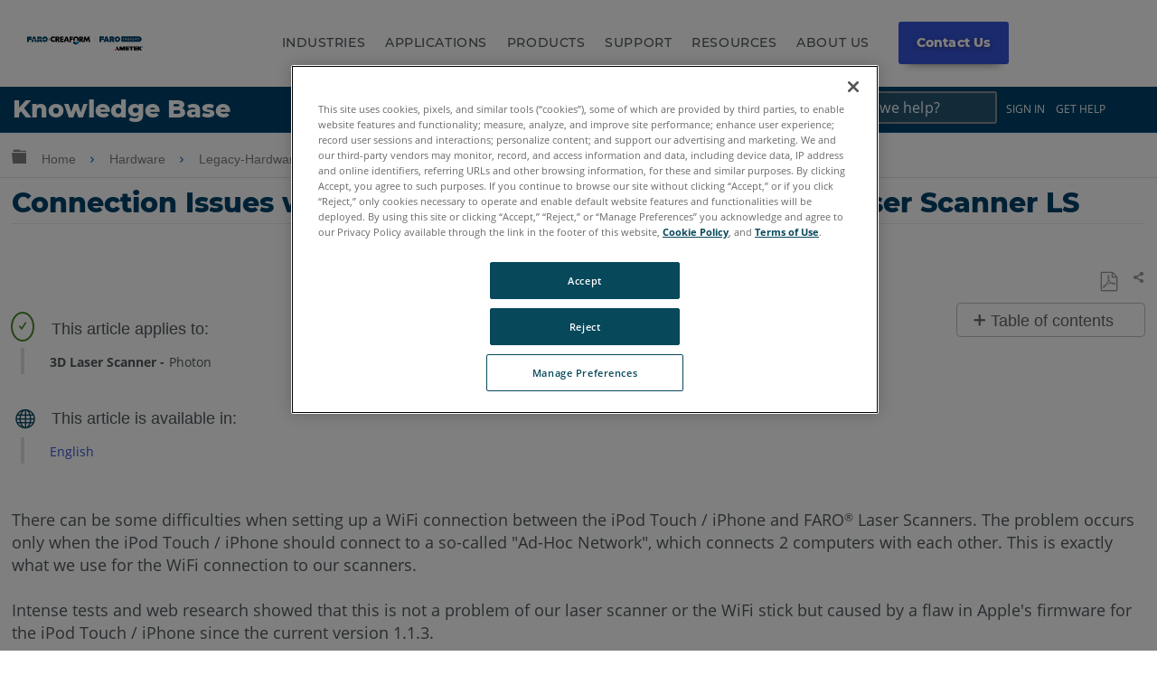

--- FILE ---
content_type: text/html; charset=utf-8
request_url: https://knowledge.faro.com/Hardware/Legacy-Hardware/Photon/Connection_Issues_with_an_iPod_Touch_or_iPhone_and_the_Laser_Scanner_LS
body_size: 22736
content:
<!DOCTYPE html>
<html  lang="en">
<head prefix="og: http://ogp.me/ns# article: http://ogp.me/ns/article#">

        <meta name="viewport" content="width=device-width, initial-scale=1"/>
        <meta name="viewport" content="width=device-width, initial-scale=1"/>
        <meta name="msvalidate.01" content="BC1FC06F00A76AEAEB8D9987C9AA8385"/>
        <meta name="generator" content="MindTouch"/>
        <meta name="robots" content="index,follow"/>
        <meta property="og:title" content="Connection Issues with an iPod Touch or iPhone and the Laser Scanner LS"/>
        <meta property="og:site_name" content="FARO&reg; Knowledge Base"/>
        <meta property="og:type" content="article"/>
        <meta property="og:locale" content="en_US"/>
        <meta property="og:url" content="https://knowledge.faro.com/Hardware/Legacy-Hardware/Photon/Connection_Issues_with_an_iPod_Touch_or_iPhone_and_the_Laser_Scanner_LS"/>
        <meta property="og:image" content="https://a.mtstatic.com/@public/production/site_8903/1756395005-social-share.png"/>
        <meta property="og:description" content="This article addresses the connection issues with an iPod Touch or iPhone and the Laser Scanner LS."/>
        <meta property="article:published_time" content="2016-12-20T02:33:04Z"/>
        <meta property="article:modified_time" content="2020-02-13T20:52:34Z"/>
        <meta name="twitter:card" content="summary"/>
        <meta name="twitter:title" content="Connection Issues with an iPod Touch or iPhone and the Laser Scanner LS"/>
        <meta name="twitter:description" content="This article addresses the connection issues with an iPod Touch or iPhone and the Laser Scanner LS."/>
        <meta name="twitter:image" content="https://a.mtstatic.com/@public/production/site_8903/1756395005-social-share.png"/>
        <meta name="description" content="This article addresses the connection issues with an iPod Touch or iPhone and the Laser Scanner LS."/>
        <link rel="canonical" href="https://knowledge.faro.com/Hardware/Legacy-Hardware/Photon/Connection_Issues_with_an_iPod_Touch_or_iPhone_and_the_Laser_Scanner_LS"/>
        <link rel="search" type="application/opensearchdescription+xml" title="FARO® Knowledge Base Search" href="https://knowledge.faro.com/@api/deki/site/opensearch/description"/>
        <link rel="apple-touch-icon" href="https://a.mtstatic.com/@public/production/site_8903/1484743405-apple-touch-icon.png"/>
        <link rel="shortcut icon" href="https://a.mtstatic.com/@public/production/site_8903/1484687586-favicon.ico"/>

        <script type="application/ld+json">{"@context":"http:\/\/schema.org","@type":"TechArticle","name":"Connection Issues with an iPod Touch or iPhone and the Laser Scanner LS","url":"https:\/\/knowledge.faro.com\/Hardware\/Legacy-Hardware\/Photon\/Connection_Issues_with_an_iPod_Touch_or_iPhone_and_the_Laser_Scanner_LS","image":{"@type":"ImageObject","url":"https:\/\/a.mtstatic.com\/@public\/production\/site_8903\/1756395005-social-share.png","height":{"@type":"QuantitativeValue","maxValue":315},"width":{"@type":"QuantitativeValue","maxValue":600}},"datePublished":"2016-12-20T02:33:04Z","dateModified":"2020-02-13T20:52:34Z","description":"This article addresses the connection issues with an iPod Touch or iPhone and the Laser Scanner LS.","thumbnailUrl":"https:\/\/knowledge.faro.com\/@api\/deki\/pages\/14883\/thumbnail?default=https%3A%2F%2Fknowledge.faro.com%2F%40style%2Fcommon%2Fimages%2Fimage-placeholder.png","mainEntityofPage":{"@type":"WebPage","@id":"https:\/\/knowledge.faro.com\/Hardware\/Legacy-Hardware\/Photon\/Connection_Issues_with_an_iPod_Touch_or_iPhone_and_the_Laser_Scanner_LS"},"headline":"Connection Issues with an iPod Touch or iPhone and the Laser Scanner LS","author":{"@type":"Organization","name":"FARO Technologies, Inc.","logo":{"@type":"ImageObject","url":"https:\/\/knowledge.faro.com\/@api\/deki\/site\/logo?default=https%3A%2F%2Fknowledge.faro.com%2F%40cdn%2Fskins%2Fcommon%2Flogo%2Flogo.png","height":{"@type":"QuantitativeValue","maxValue":60},"width":{"@type":"QuantitativeValue","maxValue":600}}},"publisher":{"@type":"Organization","name":"FARO Technologies, Inc.","logo":{"@type":"ImageObject","url":"https:\/\/knowledge.faro.com\/@api\/deki\/site\/logo?default=https%3A%2F%2Fknowledge.faro.com%2F%40cdn%2Fskins%2Fcommon%2Flogo%2Flogo.png","height":{"@type":"QuantitativeValue","maxValue":60},"width":{"@type":"QuantitativeValue","maxValue":600}}}}</script>
        <script type="application/ld+json">{"@context":"http:\/\/schema.org","@type":"WebPage","name":"Connection Issues with an iPod Touch or iPhone and the Laser Scanner LS","url":"https:\/\/knowledge.faro.com\/Hardware\/Legacy-Hardware\/Photon\/Connection_Issues_with_an_iPod_Touch_or_iPhone_and_the_Laser_Scanner_LS","relatedLink":["https:\/\/knowledge.faro.com\/Hardware\/Legacy-Hardware\/Photon\/Accuracy_Verification_of_the_Handheld_or_Laser_Scanner","https:\/\/knowledge.faro.com\/Hardware\/Legacy-Hardware\/Photon\/Reference_Target_Placement_for_Automatically_Registering_Scans_in_SCENE","https:\/\/knowledge.faro.com\/Hardware\/Legacy-Hardware\/Photon\/Registration_Target_and_Label_Formats_for_the_Laser_Scanner_or_Hand-Held_Scanner","https:\/\/knowledge.faro.com\/Hardware\/Legacy-Hardware\/Photon\/Setup_Guidelines_for_Checkerboard_Targets_with_the_Laser_Scanner"]}</script>
        <script type="application/ld+json">{"@context":"http:\/\/schema.org","@type":"BreadcrumbList","itemListElement":[{"@type":"ListItem","position":1,"item":{"@id":"https:\/\/knowledge.faro.com\/Hardware","name":"Hardware"}},{"@type":"ListItem","position":2,"item":{"@id":"https:\/\/knowledge.faro.com\/Hardware\/Legacy-Hardware","name":"Legacy-Hardware"}},{"@type":"ListItem","position":3,"item":{"@id":"https:\/\/knowledge.faro.com\/Hardware\/Legacy-Hardware\/Photon","name":"Photon"}}]}</script>

        <title>Connection Issues with an iPod Touch or iPhone and the Laser Scanner LS - FARO® Knowledge Base</title>


    <style type="text/css">/*<![CDATA[*/
nav.elm-footer-siteinfo-nav.elm-nav {
    display: none;
}

.menu-mobile, .item-mobile{
    display:none;
}

footer.faro-footer:before {
    content: "";
    background: rgba(15,76,100,1);
    background: -moz-linear-gradient(-45deg, rgba(15,76,100,1) 0%, rgba(0,155,222,1) 100%);
    background: -webkit-gradient(left top, right bottom, color-stop(0%, rgba(15,76,100,1)), color-stop(100%, rgba(0,155,222,1)));
    background: -webkit-linear-gradient(-45deg, rgba(15,76,100,1) 0%, rgba(0,155,222,1) 100%);
    background: -o-linear-gradient(-45deg, rgba(15,76,100,1) 0%, rgba(0,155,222,1) 100%);
    background: -ms-linear-gradient(-45deg, rgba(15,76,100,1) 0%, rgba(0,155,222,1) 100%);
    background: linear-gradient(135deg, rgba(15,76,100,1) 0%, rgba(0,155,222,1) 100%);
    filter: progid:DXImageTransform.Microsoft.gradient( startColorstr='#0f4c64', endColorstr='#009bde', GradientType=1 );
    display: block;
    width: 100%;
    height: 3px;
}

ul.footer-top {
    margin: 0;
    padding: 20px 0;
}

ul.footer-top li {
    display: inline-block;
    padding-right: .5em;
}

ul.footer-top li a {
    font-size: 13px;
}

ul.footer-top li a:after {
    content: "\|";
    text-align: center;
    margin-right: .5em;
    margin-left: .5em;
}

ul.footer-top li:nth-child(1) a:after, ul.footer-top li:nth-child(2) a:after{
    content:none;
}

li.menu-item.right {
    float: right;
    font-weight:bold;
}

ul.footer-top{
    padding: 20px 0;
}

ul.footer-top, .footer-bottom, .footer-social {
    max-width: 80em;
    margin: 0 auto;
    width: 80%;
}

.footer-bottom {
    display: flex;
    flex-wrap: wrap;
}

.footer-bottom ul {
    flex: 1;
    list-style: none;
    padding: 0;
    margin: 0;
}

li.menu-item:before {
    content: "\e8e7";
    font-family: icomoon;
}

li.menu-item {
    font-size: 12px;
}

ul.footer-list li.menu-title {
    font-weight: bold;
}

ul.footer-top .menu-item:before {
    content: none;
}

ul.footer-social {
    padding-top: 20px;
    padding-left: 0;
    list-style: none;
}

li.social {
    display: inline-block;
    padding-right: .5em;
}

footer.faro-footer {
    padding-bottom: 30px;
}

@media screen and (max-width:900px){
    ul.footer-top, .footer-bottom, .footer-social{
        width:90%;
    }
}

@media screen and (min-width:760px){
    ul.footer-list.footer-sub {
        display: block !important;
    }
}

@media screen and (max-width:760px){
    .footer-bottom{
        flex-direction:column;
    }
    .menu-desk{
        display:none;
    }
    .menu-mobile, .item-mobile{
        display:block;
    }
    ul.footer-list.footer-sub {
        display: none;
    }
    li.menu-item{
        text-align:center;
    }
    ul.footer-list li.menu-title{
        font-size:14px;
        position:relative;
    }
    .footer-bottom ul{
        border-bottom: 1px solid #ddd;
        padding: 10px;
        flex:none;
    }
    ul.footer-top {
        border-bottom: 1px solid #ddd;
    }
    ul.footer-list.footer-sub {
        border-bottom: 0;
    }
    .footer-sub .menu-item {
        line-height: 25px;
    }
    .footer-sub .menu-item:before {
        content: none;
    }
    li.menu-item.menu-title:before {
        content: "\e8e7";
        position: absolute;
        right: 0;
        font-family: icomoon;
        display: block;
    }
    li.menu-item.menu-title.footer-expand:before {
        content: "\e8e5";
    }
    ul.footer-social{
        width: 300px;
        text-align:center;
        margin: 0 auto;
    }
    li.menu-item.right {
        clear: both;
        display: block;
        float: none;
        margin-top: 10px;
    }
    ul.footer-top{
        text-align:center;
    }
}

@media screen and (max-width:600px){
    footer.elm-footer {
        padding-top: 49px;
    }    
}

@media screen and (min-width: 415px){
    .cc-window.cc-banner.cc-type-info.cc-theme-classic.cc-bottom.cc-color-override-1010931448{
       background-color: rgba(0, 0, 0, 0.42);
       font-size: 75%;
       padding: 10px;

    }
}
@media screen and (max-width: 414px) and (orientation: portrait), screen and (max-width: 736px) and (orientation: landscape){

    .cc-color-override-1010931448.cc-window {
       background-color: rgba(0, 0, 0, 0.42) !important;
       font-size: 75% !important;
       padding: 10px !important;
    }
}/*]]>*/</style><style type="text/css">/*<![CDATA[*/.tag-table th{ padding: .5em !important; font-size: 12px !important;}.tag-table{display:none;}.columbia-breadcrumb-home-template%3Afaro-tagtable .tag-table{display:block;}.no-touch tr:hover td{background: #fff !important;}.tag-table td{padding: .5em !important; font-size: 12px !important;}.tag-table td:hover{background-color:#f3fbff!important;color: blue !important;cursor:pointer;}.tag-table tr:nth-child(even) td,.tag-table tr:hover,.no-touch tr:hover{background-color: #fff !important;}.tag-table td{border-bottom:1px solid #ddd; border-right:1px solid #ddd;}.tag-table:before{content:"Click a tag to apply it to the page";display:block !important; width:400px;position:absolute; font-size:14px; margin-bottom:10px !important; color:red ;top:15px;}table.tag-table{padding-top:40px !important; position:relative;}/*]]>*/</style><style type="text/css">/*<![CDATA[*/
/* Adjustments */
.mt-dropdown, .mt-dropdown-style {
max-height: 27em !important;
}
table td.table-head, table th {
color: #000 !important;
}
.mt-section > h2 {
margin-bottom: 2rem !important;
margin-top: 5rem !important;
}
.headersearch-kd > form:nth-child(1) > input:nth-child(1)::placeholder {
color: #fff !important;
}
input[type=search] {
color: #fff !important;
}
@media (min-width: 83em) {
.elm-content-container, .special-search .elm-content-container {
    padding: 1.3rem 10rem 0 3rem !important;
}
}
@media screen and (min-width: 600px) {
aside#mt-toc-container {
    position: relative !important;
    }
}
[id^='section_'] > ul {
    padding-left: 1.4em !important;
}
.mt-featured-recently-added {
flex: auto !important;
}
/* Adjustments */


.mt-search-spblls-component .mt-icon-search {
display: none !important;
}

.toplinks ul li a {
color: white !important;
}

.toplinks {
display: inline-block;
position: absolute;
top: 0;
right: 4%;
float: right;
}

.mobile-toplinks {
display: none;
position: inherit !important;
top: 0;
right: 4%;
float: right;
}

.header-container-kd {
background-color: #01426A;
position: relative;
width: -moz-available;
width: -webkit-fill-available;
width: fill-available;
line-height: normal;
height: 50px;
display: flex !important;
align-items: center;
}

.site-header {
position: relative !important;
}
.headtitle {
color: white !important;
font-weight: 800;
padding-left: .5em;
font-size: 150%;
font-family: 'Montserrat' !important;
line-height: normal !important;
margin-top: 3px;
margin-bottom: 10px;
padding-top: 6px;
text-decoration: none !important;
display: flex;
}

.headertitle:hover {
text-decoration: none !important;
}

.toplinks ul li a:visited {
color: white !important;
text-decoration: none !important;
}

ol.mt-dropdown.custom-drop {
background-color: #01426A;

}

.headersearch-kd {
display: inline-flex;
margin-right: 10px;
}

.custom-search {
font-family: 'Montserrat';
font-size: 1.5rem !important;
padding: .6rem .1rem !important;
font-weight: 500 !important;
background-color: #265673 !important;
color: white;
}


.headersearch-kd button {
display:none !important;
}


::-moz-placeholder {
opacity: 1;
}

.elm-fixed-header {
position: unset !important;
}

.elm-header-global-nav {
padding-top: .5em !important;
}

.toplinks ul li a {
color: white !important;
}

.dropdown {
position: relative;
display: inline-block;
}

.custom-drop{
display:none;
position: absolute !important;
background-color: #0e4c72;
min-width: 250px !important;
box-shadow: 0px 8px 16px 0px rgb(0 0 0 / 20%);
z-index: 99999999!important;
top: -1px !important;
bottom: -300px !important;
left: 125px !important;
border :none !important;

}

.custom-drop a {
color: black;
padding: 12px 16px;
text-decoration: none;
display: block;
border :none !important;
}

.custom-drop a:hover {
background-color: #333;
}

.dropdown:hover .custom-drop {
display: block;
}

.dropdown:hover .dropbtn {
background-color: #3e8e41;
}

.spaceBtns{
display: flex;
align-items:center;
padding: 5px;
}

.spaceBtns a{
border: 1px solid #fff;
margin-right: 5px;
border-radius:6px;
font-size: 16px !important;
font-weight:400;
text-align:center;
text-shadow: 0.8px 0px 0px black;
}

.navOverlay {
height: 0;
width: 100%;
position: fixed;
z-index: 1;
top: 0;
left: 0;
background-color: rgb(0,0,0);
background-color: rgba(79, 83, 85, 0.95);
overflow-x: hidden;
transition: 0.3s;
z-index:10000
}

.navOverlay-content {

top: 25%;
width: 100%;
margin-top: 30px;
padding-left:10px;
    padding-right:10px;
}

.navOverlay a {
padding: 8px;
text-decoration: none;
color: #d0d0d0;
display: block;
transition: 0.2s;
}

.navOverlay a:hover, .navOverlay a:focus {
color: #f1f1f1;
}

.navOverlay .closebtn {
    position: absolute;
    top: 20px;
    right: 45px;
    font-size: 60px;
}

.faro-internal {
color: #fff;
margin-left: 10px;
font-size: 12px;
text-transform: uppercase;
display: flex;
}

.faro-internal-short {
color: #fff;
margin-left: 10px;
font-size: 12px;
text-transform: uppercase;
display: none;
}

.faro-internal:visited, .faro-internal-short:visited {
color: #fff;
text-decoration: none;
}

#closeNav, #closeSearchNav{
    z-index: 1000000;
    color: white !important;
    cursor: pointer;

	font-size: 2rem;
	position: relative;
	top: 3rem;
	left: 93%;
}

#openSearch {
    margin-left: auto;
}

#openNav, #openSearch {
    font-size: 18px;
    cursor: pointer;
    float: right;
    
    margin-right: 1.4em;
    color: white !important;
    display:none;
}

.signin{
background-color:#ff4500;
border: 1px solid #752507 !important;
color: #fff !important;
}

@media screen and (max-width: 910px) {
    
    .faro-internal-short {
        display: flex !important;
    }

    .faro-internal {
        display: none !important;
    }

    .navOverlay:visited {
        color: #999 !important;
        text-decoration: none !important;
    }

    .submitcase:visited{
        color: #d0d0d0 !important;
        text-decoration: none !important;
    }

    .navOverlay a {
        font-size: 20px; list-style-type: none;
    }

    .mt-dropdown-link:visited{
        color: #d0d0d0 !important;
        text-decoration: none !important;
    }
    
    .navOverlay .closebtn {
        font-size: 40px;
        top: 15px;
        right: 35px;
    }

    .navOverlay ul {
        list-style-type: none !important;
    }

    .headtitle{
        display: flex;
        color: #fff !important;
        font-family: 'Montserrat' !important;
    }

    #openNav, #openSearch{
        display: flex;
        color:#d2d2d2;
    }

    .headersearch-kd {
        display: inline-flex;
        margin-right: 30px;
    }


    .toplinks {
        display: none !important;
    }

    .custom-search {
        font-weight: 500 !important;
        background-color: #265673 !important;
        border: 1px solid #43799a;
        color: #d0d0d0 !important;
        text-shadow: 0.8px 0px 0px black;
        border-top-left-radius:6px;
        border-bottom-left-radius:6px;
    }

form.example{
display:flex;
}
/* Style the search field */
form.example input[type=search] {
padding: 11px;
font-size: 17px;
border: 1px solid grey;
float: left;
background: #f1f1f1;
width: 220px !important;
}

form.example input[type=search]::placeholder{
color: #d0d0d0;
text-shadow: 0.8px 0px 0px black;

}

/* Style the submit button */
form.example button {
float: left;
padding: 10px 15px;
background: #3455db;
color: white;
font-size: 17px;
border: 1px solid grey;
border-left: none;
cursor: pointer;
border-top-right-radius: 6px;
border-bottom-right-radius: 6px;
width: 50px !important;
}

form.example button:hover {
background: #0b7dda;
}

/* Clear floats */
form.example::after {
content: "";
clear: both;
display: table;
}
}


#myNav{
font-family: "Inv Maison Neue","Maison Neue",-apple-system,BlinkMacSystemFont,"Open Sans",open-sans,sans-serif;
}


@media screen and (max-width: 500px) {
.headtitle {
font-size: 20px;
}


}/*]]>*/</style><style type="text/css">/*<![CDATA[*/
.tag-editor {
    position: relative;
    top: -40px;
}

.tag-editor p {
    font-size: 16px;
}

p.editortitle {
    font-weight: bold;
}

p.product {
    font-weight: bold;
}

.columbia-page-main .tagcallout{
    display:none !important;
}

[class*='columbia-article-'] .mt-content-container .tagcallout.hascontent {
    display: block !important;
}

.columbia-page-home .elm-content-container .mt-content-container .tagcallout, .columbia-article-topic-portfolio .elm-content-container .mt-content-container .tagcallout, .columbia-article-topic-category .elm-content-container .mt-content-container .tagcallout, .columbia-article-topic-guide .elm-content-container .mt-content-container .tagcallout{
    display: none !important;
}

.tagcallout{
    display:none;
}

.tagcallout p {
    display: inline-block;
    margin: 0 .2em;
    font-size: 14px;
    color: #52595D;
}

.tagcallout .clear:nth-child(1) {
    display: none;
}

.tagcallout {
    margin-top:50px;
    margin-left:10px;
}

p.model:after {
    content: ",";
}

p.model:last-child:after{
    content:none;
}

p.product:after {
    content: "-";
}

.tag-products {
    border-left: 4px solid #E2E2E2;
    padding-left: 25px;
    margin-top: 20px;
    position:relative;
}

.tag-products:after {
    content: "\e88a";
    font-family: icomoon;
    border-radius: 50%;
    border: 2px solid #4C8C2B;
    color: #4C8C2B;
    padding: 5px;
    position: absolute;
    top: -40px;
    font-size: 12px;
    left: -15px;
}

p.languagequality {
    font-weight: bold;
}

p.languagequality:after{
    content: " -";
}

.tag-products:before {
    content: "This article applies to:";
    display: block;
    position: absolute;
    top: -35px;
    left: 30px;
    font-family: "Century Gothic", centurygothic, arial, sans-serif;
}

.tag-language {
    border-left: 4px solid #E2E2E2;
    padding-left: 25px;
    margin-top: 70px;
    position:relative;
}

.tag-language:after {
    content: "\e6c2";
    font-family: icomoon;
    border-radius: 50%;
    color: #0F4C64;
    padding: 5px;
    position: absolute;
    top: -45px;
    font-size: 23px;
    left: -15px;
}

.tag-language:before {
    content: "This article is available in:";
    display: block;
    position: absolute;
    top: -35px;
    left: 30px;
    font-family: "Century Gothic", centurygothic, arial, sans-serif;
}
.tag-products-div:nth-child(n + 4)
{
    display: none;   
}
.visible{
    display:block !important;
}/*]]>*/</style><style type="text/css">/*<![CDATA[*/
.elm-header-logo-container {
    display: none;
}

.headtitle {
    display: inline-block;
    color: white;
    font-family: "Open Sans",sans-serif;
}

.toplinks ul li {
    display: inline-block;
    margin: 0 .5em;
    font-size: 12px;
    text-transform: uppercase;
}

.toplinks ul li a {
    color: #52595d;
} 

.toplinks {
    display: inline-block;
    position: absolute;
    top: 0;
    right: 4%;
}

.toplinks ul {
    margin-top: 5px;
}

ol.mt-dropdown.custom-drop li a {
    font-size: 12px;
}

ol.mt-dropdown.custom-drop {
    z-index: 9999;
    width: 13em;
}

ol.mt-dropdown.custom-drop li:before {
    content: none !important;
}

.toplinks .mt-dropdown-link:before {
    content: "\e8e5";
    font-family: icomoon;
    float: right;
    margin-left: 5px;
}

.logo {
    float: left;
    margin-top: 5px;
}

.headerlinks ul li {
    display: inline-block;
    margin: 0 1em;
}

.headerlinks ul {
    margin: 35px 0 0;
    display: inline-block;
}

.headerlinks ul li a {
    text-transform: uppercase;
    font-weight: bold;
    font-size: 14px;
}

select.language, select.language:active, select.language:focus {
    background: none;
    border: 0 !important;
    text-transform: uppercase;
    -webkit-appearance: none;
    box-shadow: none;
    -moz-appearance: none;
    padding: 0;
    color: #666;
    font-size:12px !important;
}

.toplinks select::-ms-expand {
    display: none;
}

.header-container {
    max-width: 80em;
    margin: 0 auto;
    position: relative;
    padding: 20px;
}

.headersearch {
    max-width: 300px;
    float: right;
    margin-top: 20px;
    position: relative;
    min-width: 220px;
}

.headersearch button.mt-button.ui-button-icon.mt-icon-site-search-button.search-button {
    position: absolute;
    right: 3px;
    top: 8px;
    font-size: 20px;
}

.headersearch input.custom-search {
    border: 1px solid #e2e2e2;
    font-size: 13px;
    padding: .6em .2em;
}

li.elm-global-search {
    visibility: hidden;
}

.header-container:after {
    content: "";
    background: rgba(15,76,100,1);
    background: -moz-linear-gradient(-45deg, rgba(15,76,100,1) 0%, rgba(0,155,222,1) 100%);
    background: -webkit-gradient(left top, right bottom, color-stop(0%, rgba(15,76,100,1)), color-stop(100%, rgba(0,155,222,1)));
    background: -webkit-linear-gradient(-45deg, rgba(15,76,100,1)0%, rgba(0,155,222,1) 100%);
    background: -o-linear-gradient(-45deg, rgba(15,76,100,1) 0%, rgba(0,155,222,1) 100%);
    background: -ms-linear-gradient(-45deg, rgba(15,76,100,1) 0%, rgba(0,155,222,1) 100%);
    background: linear-gradient(135deg, rgba(15,76,100,1) 0%, rgba(0,155,222,1) 100%);
    filter: progid:DXImageTransform.Microsoft.gradient( startColorstr='#0f4c64', endColorstr='#009bde', GradientType=1 );
    display: block;
    width: 3500px;
    height: 3px;
    position: absolute;
    left: -999px;
    right: 0;
    margin-top: 17px;
}

ol.mt-dropdown.custom-drop.mt-dropdown-top{
    top:initial !important;
}

@media screen and (max-width:900px){
    .logo{
        max-width:150px;
        margin-top: 12px;
    }
    .headerlinks ul li{
        margin:0 .4em;
    }
    .headerlinks ul li a{
        font-size:12px;
    }
    .toplinks ul li, select.language{
        font-size:11px !important;
    }
    .headersearch{
        margin-top:22px;
    }
    .headerlinks ul {
        padding-left: 10px;
    }
}

@media screen and (max-width:760px){
    .headerlinks ul:after{
        content:"";
        display:block;
        clear:both;
    }
    .headerlinks ul {
        display: block;
        width: 100%;
        clear: both;
        padding-left: 0;
    }
    .headerlinks ul li {
        width: 33%;
        float: left;
        margin: 0;
        list-style: none;
        text-align: center;
    }
    .logo {
        float: none;
        margin-top: 0;
    }
    .headerlinks ul {
        margin: 10px 0;
    }
    .headersearch {
        float: none;
        clear: both;
        width: 100%;
        max-width: 100%;
        margin-top: 0;
    }
    .toplinks ul {
        margin-top: 20px;
    }
}

@media screen and (max-width:600px){
    nav.elm-header-user-nav.elm-nav {
        display: none;
    }
}

@media screen and (max-width:450px){
    .headerlinks ul li a{
        font-size:11px;
    }
    li.nav-faro {
        width: 25% !important;
        text-align:right !important;
    }
    li.nav-support {
        width: 33% !important;
    }
    li.nav-download {
        width: 40% !important;
        text-align:left !important;
    }
    .logo {
        max-width: 120px;
    }
    .toplinks ul li{
        margin:0 .3em;
    }
    .toplinks {
        position: relative;
        right: 0;
        margin: 0 auto;
        width: 100%;
        display: block;
        text-align: center;
    }
    .elm-header-custom {
        padding-top: 0;
    }
    .logo {
        float: none;
        margin: 0 auto;
    }
    ol.mt-dropdown.custom-drop.mt-dropdown-top {
        top: initial !Important;
        margin: 0 !important;
        height: auto !Important;
        bottom: initial !important;
        max-height: none !important;
        left: 0 !important;
        overflow: visible !important;
        min-height: initial !important;
    }
    .toplinks ul li{
        position:relative;
        overflow: visible;
    }
    .toplinks ul {
        padding: 0 !important;
    }
}/*]]>*/</style><style type="text/css">/*<![CDATA[*/
ol.mt-breadcrumbs li a span {
    display: none;
}

.mt-icon-linkedin-share:before {
    content: "\e913" !important;
}

ol.mt-breadcrumbs {
    border: none !important;
}

.columbia-article-downloads aside#mt-toc-container, .columbia-article-video aside#mt-toc-container, .columbia-article-troubleshooting aside#mt-toc-container{
    display: block;
}

.columbia-article-downloads .mt-feedback-rating-container, .columbia-article-video .mt-feedback-rating-container, .columbia-article-troubleshooting .mt-feedback-rating-container{
    display: block !important;
}

.columbia-article-downloads .elm-meta-article-navigation, .columbia-article-video .elm-meta-article-navigation, .columbia-article-troubleshooting .elm-meta-article-navigation{
    display: block !important;
}

.columbia-article-downloads .mt-article-pagination, .columbia-article-video .mt-article-pagination, .columbia-article-troubleshooting .mt-article-pagination{
    display: block !important;
}

.columbia-article-downloads .elm-related-articles-container, .columbia-article-video .elm-related-articles-container, .columbia-article-troubleshooting .elm-related-articles-container{
    display: block !important;
}

.columbia-learning-path .elm-meta-article-navigation .elm-back-to-top{
    display:block !important;
}

@media screen and (min-width:600px){
aside#mt-toc-container {
    position: absolute;
    right: 0;
}
}

@media screen and (max-width: 37.49em){
    body:not(.cke_editable) .mt-responsive-table tr td, body:not(.cke_editable) .mt-responsive-table tr th[data-th] {
        background: none !important;
        padding: .5em !important;
        width: 100% !important;
    }
    .ui-table tr:nth-child(even), .ui-table tr:nth-child(even) td,tr:nth-child(even), tr:nth-child(even) td {
        border: 0 !important;
    }
    body:not(.cke_editable) .mt-responsive-table tr td:last-child,body:not(.cke_editable) .mt-responsive-table tr th:last-child {
        border: 0 !important;
    }
}

button.elm-hierarchy-trigger, .no-touch .mt-hierarchy-trigger:hover, .no-touch .mt-hierarchy-trigger:active, button.elm-hierarchy-trigger:focus {
    font-size: 19px !important;
    position: relative;
    top: 2px;
}

.mt-breadcrumbs a {
    color: #808184 !important;
    font-size: 14px !Important;
}

.elm-nav-container .mt-breadcrumbs li:after {
    position: relative;
    content: "\e8e7";
    font-family: icomoon;
    top: 2px;
    font-size: 14px;
    margin: 0 .5em !important;
}

.alert-header {
    font-family: "Century Gothic", centurygothic, arial, sans-serif;
    font-size: 16px;
}

.alert-header:before {
    content: "\e628";
    font-family: icomoon;
    color: #eaaa00;
    float: left;
    padding-right: 1em;
}

.alert-text {
    color: #8d9295;
    font-size: 14px;
    position:relative;
    padding-left: 2em;
}

.alert-text:before {
    content: "";
    width: 4px;
    background-color: #e2e2e2;
    top: -5px;
    left: 5px;
    position: absolute;
    bottom: -5px;
}

.custom-toggle-header {
    background: transparent;
    cursor: pointer;
    display: -webkit-flex;
    display: flex;
    -webkit-align-items: center;
    align-items: center;
}

.custom-toggle-header h1, .custom-toggle-header h2, .custom-toggle-header h3, .custom-toggle-header h4, .custom-toggle-header h5, .custom-toggle-header p{
    color: #01426A !important;
    padding-bottom: 0 !important;
    margin: 0 !important;
    padding-left: 20px;
    font-family: "Century Gothic", centurygothic, arial, sans-serif;
}

.custom-toggle-section {
    margin: 20px 0;
}
.custom-toggle{
    padding-left: 20px;
}
.custom-toggle.expanded{
    border-left: 5px solid #e2e2e2;
}

.custom-toggle-header:before {
    display: block;
    content: "\e703";
    color: #01426A;
    font-family: icomoon;
    font-size: 15px;
}

.custom-toggle-header.selected:before{
    content: '\e702';
}

.custom-toggle {
    overflow: visible !important;
}

.custom-toggle-header a {
    font-size: 0;
    float:left;
}

.custom-toggle-header{
    border-bottom: 5px solid #ddd;
    padding-bottom: 10px;
}

.custom-toggle-header.style-wrap.selected {
    border-bottom: 0 !important;
}

.custom-toggle-header p {
    margin: 0 0 0 20px;
    line-height: 1.5;
}

.custom-toggle-header div[class*="section"] {
    flex: 1;
    -ms-flex: 1;
    -webkit-flex: 1;
}

aside#mt-toc-container{
    background: #fff !important;
    border-color: #bfbdbd !Important;
}

li.mt-related-listing.mt-related-listing-detailed {
    border-color: #8d9295;
}

.mt-icon-article-pdf:before{
     color: #999 !important;
     font-size: 110% !important;
}

.columbia-article-topic-category .tagcallout, .columbia-article-topic-guide .tagcallout, .columbia-article-topic-portfolio .tagcallout, .columbia-page-template-home .tagcallout, .columbia-page-template .tagcallout, .columbia-page-special .tagcallout{
    display:none !important;
}
[class^="columbia-article"] .tagcallout{
    display:block;
}

.columbia-article-topic-guide .elm-article-feedback, .columbia-article-topic-category .elm-article-feedback{
    display: none !important;
}

.tagcallout.hascontent{
    margin-bottom: 50px;
}

@media screen and (max-width:500px){
    ul.mt-article-pagination li {
        width: 95% !important;
    }
    footer.elm-content-footer {
        margin: 0 !important;
    }
    li.elm-article-pagination {
        margin-top: 0 !important;
    }
    .mt-article-pagination a span {
        max-width: 85% !important;
        text-overflow: initial !important;
        white-space: normal !important;
        text-align: center !important;
        padding: 10px 0;
        display:block !important;
        margin: 0 auto;
    }
    .mt-article-pagination a {
        width: 100% !important;
        position: relative !important;
        display: block !important;
    }
    .mt-article-pagination li {
        border: 1px solid #004566 !important;
        border-radius: 10px;
        margin: 5px 0 !important;
    }
    a.mt-icon-previous-article span{
        border-left: 1px solid grey;
    }
    a.mt-icon-next-article span{
        border-right: 1px solid grey;
    }
    .mt-article-pagination li a:after {
        width: 22px;
        position: absolute !important;
        right: 0;
        top: 50% !important;
        transform: translateY(-50%);
    }
    .mt-article-pagination li a:before {
        width: 22px;
        position: absolute !important;
        left: 0;
        top: 50% !important;
        transform: translateY(-50%);
    }
}/*]]>*/</style><style type="text/css">/*<![CDATA[*/
.elm-user-pro-member .mt-sortable-listing {
    border: 1px solid #8d9295 !important;
}

li.mt-sortable-listing.mt-sortable-listing-detailed {
    flex: 1 1 18em;
    margin: .5em;
}

a.mt-listing-detailed-subpage-title span {
    display: none;
}

a.mt-listing-detailed-subpage-title {
    text-align: center;
}

dd.mt-listing-detailed-overview {
    display: none;
}

dt.mt-listing-detailed-title a span {
    display: none;
}
dt.mt-listing-detailed-title a, span.mt-sortable-listing-title{
    color:#000 !important;
    font-size:16px !important;
}
.mt-sortable-listing-detailed dt.mt-listing-detailed-title, span.mt-sortable-listing-title {
    font-family: "Century gothic", centurygothic, arial, sans-serif;
    text-align:center;
}

.columbia-article-topic-guide li.elm-last-modified, .columbia-article-topic-guide li.elm-page-restriction{
    display: none;
}

.columbia-article-topic-category li.elm-last-modified, .columbia-article-topic-category li.elm-page-restriction{
    display:none;
}

.columbia-article-topic-category h1#title, .columbia-article-topic-guide h1#title {
    border: 0;
    text-align: center;
    font-size:30px !important;
}

@media screen and (min-width: 65.25em){
    .columbia-article-topic-category .mt-article-pagination a span {
        max-width: 55em !important;
    }
}

h1#title{
    font-size:30px !important;
}

dd.mt-listing-detailed-image {
    width: 100%;
    max-width: 100%;
    margin:0;
}

.columbia-article-topic-category .mt-listing-detailed-subpages ul{
    -moz-column-width: 55em !important;
    -webkit-column-width: 55em !important;
    column-width: 55em !important;
}

dt.mt-listing-detailed-title {
    width: 100%;
    padding-top: 20px;
}

.mt-listing-detailed-title a {
    font-size: 16px;
}

span.mt-sortable-listing-image img {
    max-width: 150px;
    max-height: 150px;
    margin: 0 auto;
    text-align: center;
    display: block;
}

dd.mt-listing-detailed-image {
    min-height: 150px;
}

.mt-sortable-listing-detailed .mt-listing-detailed-subpages li.mt-show-more-listing a {
    text-align: center !important;
    display: block !important;
    font-size: 14px;
}

.mt-listings-simple li{
    margin: 0 0 .5em;
}

.mt-page-thumbnail img {
    text-align: center;
    max-height: 150px;
}
.mt-page-thumbnail {
    float: none !important;
    margin: 0 auto !important;
    text-align:center;
}
.mt-page-overview {
    display: none;
}

@media screen and (max-width:500px){
    .columbia-article-topic-category h1#title, .columbia-article-topic-guide h1#title {
        font-size: 20px !important;
    }
    .mt-page-thumbnail img{
        max-height: 100px !important;
    }
}/*]]>*/</style><style type="text/css">/*<![CDATA[*/
.mt-lp-pages-container .mt-collapsible-section.mt-hide {
    display: block !Important;
    margin-top: 0 !important;
}

dd.mt-listing-detailed-pagecount {
    display: none;
}

.mt-lp-page-listings {
    border: 0 !important;
}

li.mt-icon-lp-page:before {
    content: none;
}

.mt-lp-path-container button.mt-toggle.mt-summary-toggle.ui-button-icon.mt-toggle-expand {
    display: none;
}

li.mt-icon-lp-page {
    margin: 0;
}

.mt-icon-lp-page dl.mt-listing-detailed {
    padding-left: 0 !important;
    margin-left: 0 !important;
}

dt.mt-listing-detailed-title a {
    font-family: "Century gothic", centurygothic, arial, sans-serif;
    font-size: 16px !Important;
}

dd.mt-listing-detailed-overview.mt-lp-page-overview {
    display: none;
}

.mt-icon-lp-page dt.mt-listing-detailed-title a {
    color: #0055a0 !important;
}

.mt-icon-lp-page dt.mt-listing-detailed-title a span {
    display: block;
}

[class*=mt-icon-article-]:before {
    color: #01426A;
    font-size: 15px;
}

span.mt-icon-article-lp {
    display: block !important;
}

span.mt-icon-article-lp:before {
    font-size: 20px !Important;
    position: relative;
    top: -2px;
    background-image: url(/@api/deki/files/3485/guidedpath_03.jpg);
    content: "" !important;
    width: 30px !important;
    height: 30px !important;
    display: block;
    background-size: 20px;
    background-position: center;
    background-repeat: no-repeat;
}

.mt-learningpath-widget {
    border: 1px solid #8d9295;
    border-radius: 10px;
    padding: 10px 20px;
}

li.mt-sortable-listing.mt-hoverable-area .mt-learningpath-widget {
    border: 0 !important;
}

.mt-learningpath-widget .mt-listing-detailed-title {
    margin-bottom: 0 !important;
    margin-top: .8em !Important;
    padding-top: 0 !Important;
}

.mt-lp-path-container .mt-listing-detailed-subpages .mt-lp-page-listings {
    margin-left: 20px;
    margin-top: 20px;
}

.mt-lp-path-container .mt-listing-detailed{
    margin-bottom: 0 !important;
    padding-left: 0 !important;
    margin-top:0 !important;
}

.mt-lp-path-container .mt-listing-detailed-subpages .mt-lp-page-listings li {
    margin-bottom: .5em;
}

mt-lp-path-container dl.mt-listing-detailed{
    margin-bottom:0;
}

.mt-lp-path-container dt.mt-listing-detailed-title a span {
    margin-right: 1em;
}

li.mt-sortable-listing.learningpath .mt-edit-control {
    display: none;
}

.mt-learningpath-widget{
    border:none !important;
}

li.mt-sortable-listing .guide-block p:nth-child(1) a {
    font-size: 16px !important;
    color: #000;
    font-family: "Century gothic", centurygothic, arial, sans-serif !important;
}

.guide-block {
    text-align: left !important;
}

.guide-block p {
    font-family: "Century gothic", centurygothic, arial, sans-serif;
    font-size: 15px;
    padding-left: 20px;
    margin-left: .5em;
    margin: .5em !Important;
}

.guide-block{
    text-align: left !important;
    padding: 15px 20px;
}

.guide-block p:nth-child(1):before {
    content: "\e629";
    display: block;
    float: left;
    font-family: icomoon;
    color: #0F4C64 !important;
    padding-right: 18px;
}

.guide-block p:before {
    content: '\e933';
    display: block;
    float: left;
    font-family: icomoon;
    padding-right: 1em;
    color: #357da9!important;
    font-size: 15px !important;
}

.guide-block p:nth-child(1) {
    padding-left: 0 !important;
    padding-bottom: .7em !important;
}

li.mt-sortable-listing.learningpath {
    flex: 1 1 35em !important;
}

.columbia-article-topic-guide ul#mt-sortable .mt-sortable-listing {
    flex: 1 1 35em !important;
}

li.mt-icon-lp-page .mt-listing-detailed-title a, li.mt-sortable-listing .guide-block p a {
    font-family: helvetica, arial, sans-serif;
    font-size: 14px !important;
    display:block;
    padding-left:30px;
}

.mt-lp-path-container .mt-lp-page-listings dt.mt-listing-detailed-title a span{
    margin-left: -30px;
}

.mt-listing-detailed-subpages li.mt-icon-lp-page dl.mt-listing-detailed dt.mt-listing-detailed-title {
    margin: 0 !important;
}/*]]>*/</style><style type="text/css">/*<![CDATA[*/
.mt-listing-detailed {
padding-top: 4.5px !important;
}
.mt-guide-listings {
    align-content: flex-start;
    align-items: stretch;
    display: flex;
    flex-direction: row;
    flex-wrap: wrap;
    justify-content: flex-start;
    list-style: none;
    margin: 0 -1em;
    padding: 0;
}

.columbia-special-path .mt-lp-page-listings {
    display: block;
}
.mt-guide-tabs-container.mt-tabs.mt-tabbed-content.ui-tabs.ui-widget.ui-widget-content {
    border: 0 !important;
}

.guide-block p:nth-child(n+7), .mt-icon-lp-page:nth-child(n+6) {
    display:none;  
}
.visible{
    display:block !important;
}

.guide-block button.mt-icon-expand-collapse.mt-reveal-listing-expand-link.custom-guide-expand-btn {
    margin-left: 20px;
}

ul.mt-topic-hierarchy-listings.mt-guide-listings li {
    border: 0 !important;
}

.mt-guide-tabs-container{
     overflow:hidden;
}

.mt-classification-listings.mt-guide-listings li a {
    font-size: 14px !important;
}

.mt-classification-listings.mt-guide-listings span.mt-classification-overview {
    display: none !important;
}

.ui-tabs-scroll-container {
    background: 0 !important;
    z-index: 999 !important;
    position: relative;
    margin-bottom: -1px;
}

.mt-guide-add-button-container {
    background: 0 !important;
    padding-left: 0 !important;
    border-bottom: 0 !important;
    z-index: 9999;
    position: relative;
}

button.mt-guide-tabs-add-button.ui-button-icon.mt-icon-add-guide-tab {
    background: 0 !important;
    border:0 !important;
}

li.mt-guide-tab.ui-state-default {
    border: 0 !Important;
}

li.mt-guide-tab.ui-tabs-active.ui-state-active {
    border: 1px solid #DDDCDE !important;
    border-bottom: 0 !important;
    background-color:#fff !important;
}

li.mt-guide-tab.ui-state-default {
    background: 0 !important;
}

.ui-tabs-nav li a {
    font-weight: 400 !important;
}

.mt-guide-content.ui-tabs-panel {
    border: 1px solid #ddd !important;
    border-radius: 10px;
    margin-top:-2px !important;
}

button.mt-guide-tabs-add-button.ui-button-icon.mt-icon-add-guide-tab {
    border-color: #ddd !important;
}

ul.mt-guide-tabs-selectors.ui-tabs-nav {
    padding-left: 0 !important;
    border: 0 !important;
}

.ui-tabs .ui-tabs-nav li.ui-state-active a {
    color: #000 !important;
}

.ui-tabs-nav li a {
    color: #9a9b9c !important;
}

.ui-tabs-panel h2, .ui-tabs-panel h3, .ui-tabs-panel h4, .ui-tabs-panel h5 {
    color: #494D4F !important;
    font-size: 18px !important;
}

.mt-listings-simple li a {
    font-size: 14px !Important;
} 

ul.mt-topic-hierarchy-listings.mt-guide-listings li {
    margin: 0 1em .5em 1em !important;
}

.mt-guide-content dt.mt-listing-detailed-title {
    padding-top: 0;
}

.mt-guide-content dt.mt-listing-detailed-title a {
    font-family: "Helvetica", helvetica, arial, sans-serif;
    color: #01426A !important;
    font-size: 15px !important;
}

.mt-guide-content dt.mt-listing-detailed-title a span {
    display: block !Important;
    margin-right: 1em;
}

ul.mt-listings-simple {
    margin-top: .5em;
}

.mt-guide-content {
    padding: 2em !important;
}

h5.mt-classification-heading {
    display: none !important;
}

.mt-guide-listings li {
    margin: 0 .5em .5em !important;
}

ul.mt-classification-listings.mt-guide-listings {
    -moz-column-count: 2;
    -webkit-column-count: 2;
    column-count: 2;
}

.mt-classification-listings.mt-guide-listings li {
    page-break-inside: avoid;
}

.mt-classification-listings.mt-guide-listings li a {
    font-size: 14px !important;
    padding-left: 25px;
    position: relative;
    margin-bottom:0 !important;
    display:table;
}

.mt-classification-listings a span{
    position: relative;
    height:100%;
    overflow:auto;
    left:0;
    top:0;
}

#mt-guide-tabs li.mt-sortable-listing {
    border: 0 !important;
}

@media screen and (min-width:1030px){
#mt-guide-tabs .mt-lp-container li {
    flex: 1 1 30.5em !important;
}
}

@media screen and (max-width:1030px){
#mt-guide-tabs .mt-lp-container li {
    flex: 1 1 20.5em !important;
}
}

@media screen and (max-width:730px){
#mt-guide-tabs .mt-lp-container li {
    flex: 1 1 16.5em !important;
}
}

.mt-guide-content dt.mt-listing-detailed-title a span{
    margin-right:0 !important;
}

#mt-guide-tabs li.mt-icon-lp-page {
    display: block !Important;
}


@media screen and (min-width: 65.25em){
    .columbia-article-topic-guide .mt-article-pagination a span {
        max-width: 55em !important;
    }
}

@media screen and (max-width:600px){
    .mt-lp-path-container .mt-listing-detailed-subpages .mt-lp-page-listings {
        margin-left: 0 !important;
    }
    ul.mt-classification-listings.mt-guide-listings {
        -moz-column-count: 1;
        -webkit-column-count: 1;
        column-count: 1;
    }
    ol.elm-meta-data.elm-meta-article-navigation{
        border:0 !important;
        padding:0 !important;
    }
    .mt-guide-tabs-container .mt-guide-content {
        padding: 10px !important;
        border: none !important;
        border-radius: 0 !important;
        margin: 0 !Important;
    }
    .ui-tabs-nav .mt-guide-content li {
        white-space: normal !important;
        border: 0 !important;
        background: 0 !Important;
        padding: 0 !important;
        margin: 0 .2em .2em .8em !important;
    }
    ul.mt-guide-tabs-selectors {
        width: 100% !Important;
    }

    .mt-guide-tabs-container .mt-topic-hierarchy-listings .mt-listing-detailed-title a {
        padding: 0 !important;
    }
    .mt-guide-tabs-container.mt-tabs.mt-tabbed-content.ui-tabs.ui-widget.ui-widget-content {
        border: 1px solid #8d9295 !important;
        border-radius: 10px;
    }

    li.mt-guide-tab.ui-tabs-active.ui-state-active {
        border: 0 !important;
        background-color:#fff !important;
    }

    .mt-guide-tabs-container li.mt-guide-tab {
        background: #eee !important;
        text-align: center;
        border-bottom: 1px solid #d3d3d3 !important;
    }

    li.mt-guide-tab{
        text-align: center;
        position:relative !important;
    }

    .ui-tabs .ui-tabs-nav .mt-guide-content li span {
        display: block;
    }

    .ui-tabs-nav .mt-guide-content li {
        margin: .2em !important;
    }
    
    ul.mt-topic-hierarchy-listings.mt-guide-listings li {
        margin: 0 !important;
        padding: .5em 0;
    }

    li.mt-guide-tab.ui-tabs-active.ui-state-active:before {
        content: "\e8e5";
        font-family: icomoon;
        position: absolute;
        vertical-align: middle;
        right: 20px;
        top: 10px;
    }

    li.mt-guide-tab:before {
        font-family: icomoon;
        position: absolute;
        right: 20px;
        top: 10px;
    }
    #mt-guide-tabs .mt-guide-content {
        width: 90% !important;
        margin: 0 auto !important;
    }
    .mt-guide-content {
        display: none;
    }
}

@media screen and (max-width:500px){
    span.mt-related-listing-link-text {
        white-space: normal !important;
    }
    
    span.mt-related-listing-link-overview {
        display: none;
    }
    
    h1#title{
        font-size:20px !important;
    }
}/*]]>*/</style><style type="text/css">/*<![CDATA[*/
a.mt-search-carousel-item.category {
    border-color: #8D9295 !important;
}

h1.mt-help-header {
    font-size: 30px !important;
}

span.mt-help-breadcrumb-label, .mt-carousel-helper-text {
    color: #9EA4A2;
}



span.mt-search-partial-content {
    color: #494D4F !important;
    font-size:14px !important;
}/*]]>*/</style>

        <link media="screen" type="text/css" rel="stylesheet" href="https://a.mtstatic.com/@cache/layout/anonymous.css?_=34e7cbf3a16ad889805051dfe574b66c_a25vd2xlZGdlLmZhcm8uY29t:site_8903" id="mt-screen-css" />

    
        <link media="print" type="text/css" rel="stylesheet" href="https://a.mtstatic.com/@cache/layout/print.css?_=3946e97a5af7388ac6408d872fca414b:site_8903" id="mt-print-css" />


    <script type="application/json" nonce="661d51454dbc391d47407d052dccb00051da0b1a3b92e0f580e864fc6e921865" id="mt-localizations-draft">
{"Draft.JS.alert.cancel.button":"OK","Draft.JS.alert.cancel.message":"You can not cancel a draft when the live page is unpublished.","Draft.JS.alert.cancel.title":"This draft cannot be canceled","Draft.JS.alert.publish.button":"OK","Draft.JS.alert.publish.message":"You can not publish a draft of a page with an unpublished parent","Draft.JS.alert.publish.title":"This draft cannot be published","Draft.JS.alert.unpublish.button":"OK","Draft.JS.alert.unpublish.message":"You can not unpublish a page when published subpages are present.","Draft.JS.alert.unpublish.title":"This page cannot be unpublished","Draft.JS.success.cancel":"The draft was successfully deleted.","Draft.JS.success.schedule.publish":"Publication schedule successfully created.","Draft.JS.success.publish":"The draft was successfully published.","Draft.JS.success.unpublish":"The page was successfully unpublished.","Draft.JS.success.unpublish.inherits-schedule\n        Draft.JS.success.unpublish.scheduled-to-publish":"[MISSING: draft.js.success.unpublish.inherits-schedule\n        draft.js.success.unpublish.scheduled-to-publish]","Draft.JS.success.update.schedule.publish":"Publication schedule successfully updated.","Draft.JS.success.update.schedule.unpublish":"[MISSING: draft.js.success.update.schedule.unpublish]","Draft.JS.success.delete.schedule\n        Draft.JS.success.delete.schedule.with.subpages\n        Draft.error.cancel":"[MISSING: draft.js.success.delete.schedule\n        draft.js.success.delete.schedule.with.subpages\n        draft.error.cancel]","Draft.error.publish":"There was an error publishing the draft.","Draft.error.unpublish":"There was an error unpublishing the page.","Draft.message.at":"at","Dialog.ConfirmSave.StrictIdf.title":"Oops!","Dialog.ConfirmSave.StrictIdf.error.missing-template-reference":"This article type requires a template reference widget. Not having one may negatively impact your site and SEO. Please contact CXone Expert support.","Dialog.ConfirmSave.StrictIdf.label.continue":"Proceed anyway","Dialog.ConfirmSave.StrictIdf.label.cancel":"Cancel","Dialog.ConfirmSave.StrictIdf.label.missing-template-reference-help-link":"Learn more about required references","Dialog.ConfirmSave.StrictIdf.error.invalid-idf":"This type of article should not exist at the requested location in the site hierarchy. Proceeding with the requested move may negatively impact site navigation and SEO.","Dialog.ConfirmSave.StrictIdf.label.invalid-idf-help-link":"Learn more about IDF structure","Dialog.EditDraft.page-title":"Create draft","Dialog.Scheduler.Common.label.am":"{0} AM","Dialog.Scheduler.Common.label.pm":"{0} PM","Dialog.Scheduler.Publish.alert-create-draft":"Create","Dialog.Scheduler.Publish.alert-existing-publication-scheduled":"This location has an existing publication schedule applied.  The new page will inherit this new schedule.","Dialog.Scheduler.Publish.alert-modify-message":"This draft is scheduled to be published {0} at {1}. A schedule cannot be modified or deleted less than 15 minutes from its start time.","Dialog.Scheduler.Publish.alert-modify-title":"This schedule cannot be modified","Dialog.Scheduler.Publish.button-close":"Close","Dialog.Scheduler.Publish.button-save":"Save publish schedule","Dialog.Scheduler.Publish.button-go-to-parent":"Go to parent","Dialog.Scheduler.Publish.do-not-have-permission-message":"This page will be published {0} with another page scheduled by {1}. You do not have permission to view this page. Please see {1} to resolve scheduling conflicts.","Dialog.Scheduler.Publish.go-to-parent-message":"This draft will be published {0}, scheduled by {1}. A schedule can only be modified where it was created.","Dialog.Scheduler.Publish.label.f1-link":"Learn about scheduled publishing","Dialog.Scheduler.Publish.page-title":"Publish","Dialog.Scheduler.Unpublish.button-save":"Save unpublish schedule","Dialog.Scheduler.Unpublish.alert-modify-message":"This page is scheduled to be unpublished {0} at {1}. A schedule cannot be modified or deleted less than 15 minutes from its start time.","Dialog.Scheduler.Unpublish.do-not-have-permission-message":"This page will be unpublished {0} with another page scheduled by {1}. You do not have permission to view this page. Please see {1} to resolve scheduling conflicts.","Dialog.Scheduler.Unpublish.go-to-parent-message":"This page will be unpublished {0}, scheduled by {1}. A schedule can only be modified where it was created.","Dialog.Scheduler.Unpublish.page-title":"Unpublish","Page.Dashboard.page-title":"Dashboard"}    </script>    <script type="application/json" nonce="661d51454dbc391d47407d052dccb00051da0b1a3b92e0f580e864fc6e921865" id="mt-localizations-editor">
{"Article.Attach.file.upload.toobig":"The file \"{1}\" is too large.  The maximum allowed file size is {0}.","Article.Attach.file.upload.notAllowed":"The selected file can not be uploaded because you do not have permission to upload files of that type.","Article.Attach.file.upload.fileExtension":"You picked a file with an unsupported extension.  Please try again with a valid file.","Article.Common.page-is-restricted-login":"You do not have permission to view this page - please try signing in.","Article.Common.page-save-conflict":"You may have overwritten a concurrent editor's changes. Use this page's <a title=\"Revision History\" target=\"_blank\" href=\"{0}\" >Revision History<\/a> to review.","Article.Error.page-couldnt-be-loaded":"The requested page's contents could not be loaded.","Article.Error.page-save-conflict":"A page already exists at {0}. Navigate to the existing page and edit the page if you wish to modify its contents.","Article.Error.page-save-forbidden":"Your session has expired or you do not have permission to edit this page.","Article.Error.page-title-required":"A page title is required.","Article.edit.summary":"Edit summary","Article.edit.summary-reason":"Why are you making this edit?","Article.edit.enter-reason":"Enter reason (viewable in Site History Report)","Component.YoutubeSearch.error.key-invalid":"Your YouTube API Key was improperly configured. Please review the article at the","Component.YoutubeSearch.error.key-missing":"Your CXone Expert deployment needs to update your YouTube API Key. Details on how to update can be found at the","Component.YoutubeSearch.error.search-failed":"Search failed","Component.YoutubeSearch.info.not-found":"No videos found","Component.YoutubeSearch.label.video-url":"Video URL","Component.YoutubeSearch.placeholder.query":"Video URL or YouTube search query","Dialog.ConfirmCancel.button.continue-editing":"Continue editing","Dialog.ConfirmCancel.button.discard-changes":"Discard changes","Dialog.ConfirmCancel.message.changes-not-saved":"Your changes have not been saved to MindTouch.","Dialog.ConfirmCancel.title":"Discard changes?","Dialog.ConfirmDeleteRedirects.label.delete-redirects-help-link":"Learn more about deleting redirects","Dialog.ConfirmSave.error.redirect":"A redirect exists at this location and will be deleted if you continue. This may negatively impact your site and SEO. Please contact CXone Expert support.","Dialog.ConfirmSave.label.cancel":"Cancel","Dialog.ConfirmSave.label.continue":"Continue","Dialog.ConfirmSave.title":"Delete redirect?","Dialog.ConfirmSave.StrictIdf.error.invalid-idf":"This type of article should not exist at the requested location in the site hierarchy. Proceeding with the requested move may negatively impact site navigation and SEO.","Dialog.ConfirmSave.StrictIdf.error.missing-template-reference-insert":"You've removed the template reference, which is required for this page. Click Insert to reinsert the template reference.","Dialog.ConfirmSave.StrictIdf.label.cancel":"Cancel","Dialog.ConfirmSave.StrictIdf.label.continue":"Proceed anyway","Dialog.ConfirmSave.StrictIdf.label.insert":"Insert","Dialog.ConfirmSave.StrictIdf.label.missing-template-reference-help-link":"Learn more about required references","Dialog.ConfirmSave.StrictIdf.label.invalid-idf-help-link":"Learn more about IDF structure","Dialog.ConfirmSave.StrictIdf.title":"Oops!","Dialog.JS.wikibits-edit-section":"Edit section","Dialog.SaveRequired.button.cancel":"Cancel","Dialog.SaveRequired.button.save":"Save and continue","Dialog.SaveRequired.label.change-title-start":"This page needs a different title than","Dialog.SaveRequired.label.change-title-end":"Please make the correction and try again.","Dialog.SaveRequired.label.new-page-alert":"This operation can not be performed on a page that has not yet been created. In order to do that, we need to quickly save what you have.","Dialog.SaveRequired.title":"Save required","Draft.error.save-unpublished":"You cannot save an unpublished draft at {0}. A published page already exists at that location.","GUI.Editor.alert-changes-made-without-saving":"You have made changes to the content without saving your changes. Are you sure you want to exit this page?","GUI.Editor.error.copy-hint":"To avoid losing your work, copy the page contents to a new file and retry saving again.","GUI.Editor.error.server-error":"A server error has occurred.","GUI.Editor.error.unable-to-save":"We are unable to save this page","Redist.CKE.mt-save.save-to-file-link":"Save the page content to a file","Redist.CKE.mt-autosave.contents-autosaved":"The page contents were autosaved to the browser's local storage {0}","System.API.Error.invalid-redirect":"Cannot create a redirect on a page with sub-pages.","System.API.Error.invalid-redirect-target":"The redirect does not point at a valid page."}    </script>    <script type="application/json" nonce="661d51454dbc391d47407d052dccb00051da0b1a3b92e0f580e864fc6e921865" id="mt-localizations-file-uploader">
{"Dialog.Attach.allowed-types":"Allowed file types:","Dialog.Attach.button.upload":"Upload","Dialog.Attach.choose-files-dad":"Choose files to upload or drag and drop files into this window.","Dialog.Attach.max-size":"Maximum upload file size: {0}"}    </script>    <script type="application/json" nonce="661d51454dbc391d47407d052dccb00051da0b1a3b92e0f580e864fc6e921865" id="mt-localizations-grid-widget">
{"Article.Common.page-is-restricted-login":"You do not have permission to view this page - please try signing in.","MindTouch.Help.Page.search-unavailable":"Sorry, search is currently unavailable.","MindTouch.Reports.data.empty-grid-text":"No Data Available.","Page.StructuredTags.error-update":"An unknown error occurred."}    </script>    <script type="application/json" nonce="661d51454dbc391d47407d052dccb00051da0b1a3b92e0f580e864fc6e921865" id="mt-localizations-tree-widget">
{"Skin.Common.home":"Home","Dialog.Common.error.path-not-found":"The requested page or section could not be loaded. Please update the link.","Dialog.JS.loading":"Loading...","Dialog.JS.loading.copy":"Copying page(s)...","Dialog.JS.loading.insertImage":"Inserting image...","Dialog.JS.loading.move":"Moving page(s)...","Dialog.JS.loading.moveFile":"Moving file...","Dialog.JS.loading.search":"Searching...","MindTouch.Help.Page.in":"in","MindTouch.Help.Page.no-search-results":"Sorry, we can't find what you are looking for.","MindTouch.Help.Page.no-search-try":"Try searching for something else, selecting a category, or try creating a ticket.","MindTouch.Help.Page.retrysearch":"Click here to search the whole site.","MindTouch.Help.Page.search-error-try":"Please try again later.","MindTouch.Help.Page.search-unavailable":"Sorry, search is currently unavailable."}    </script>    <script type="application/json" nonce="661d51454dbc391d47407d052dccb00051da0b1a3b92e0f580e864fc6e921865" id="mt-localizations-dialog">
{"Dialog.Common.button.cancel":"Cancel","Dialog.Common.button.ok":"OK","Dialog.Common.label.home":"Home"}    </script>
    <script type="text/javascript" data-mindtouch-module="true" nonce="661d51454dbc391d47407d052dccb00051da0b1a3b92e0f580e864fc6e921865" src="https://a.mtstatic.com/deki/javascript/out/globals.js?_=600c2cda754af48148a23f908be5c57499cdbdfd:site_8903"></script><script type="application/json" id="mt-global-settings" nonce="661d51454dbc391d47407d052dccb00051da0b1a3b92e0f580e864fc6e921865">{"articleType":"howto","attachFileMax":1000,"baseHref":"https:\/\/knowledge.faro.com","cacheFingerprint":"600c2cda754af48148a23f908be5c57499cdbdfd:site_8903","canFileBeAttached":false,"cdnHostname":"a.mtstatic.com","clientSideWarnings":false,"dntEditorConfig":false,"draftEditable":false,"followRedirects":1,"idfHideTemplateTags":false,"idfVersion":"IDF3","isArticleReviewCommunityMembersEnabled":false,"isDraftAllowed":false,"isDraftManagerReportDownloadEnabled":false,"isDraftRequest":false,"isFindAndReplaceUndoEnabled":false,"isGenerativeSearchEnabled":false,"isGenerativeSearchDisclaimerEnabled":true,"isGenerativeSearchStreamResponseToggleEnabled":false,"isGenerativeSearchSearchIconEnabled":false,"isContentAdequacyEnabled":true,"isGenerativeSearchOnDemandEvaluationEnabled":true,"isFileDescriptionCaptionableByLlmEnabled":false,"isGoogleAnalyticsEnabled":false,"isGuideTabMultipleClassificationsEnabled":false,"isHawthornThemeEnabled":false,"isIframeSandboxEnabled":false,"isImportExportEnhancementsEnabled":true,"isImportExportMediaEnabled":false,"isExternalImportEnabled":false,"isInteractionAnalyticsDebugEnabled":false,"isDevelopmentModeEnabled":false,"isInteractionAnalyticsEnabled":true,"isKcsEnabledOnPage":false,"isMediaManagerEnabled":false,"isPinnedPagesEnabled":true,"isPinnedPagesEnhancementsEnabled":true,"isReportDownloadEnabled":false,"isSchedulePublishEnabled":true,"isSearchAsYouTypeEnabled":false,"isTinymceAiAssistantEnabled":false,"isSearchInsightsDownloadEnabled":true,"isSentimentAnalysisEnabled":true,"isShowMoreChildrenNodesEnabled":false,"isShowTerminalNodesEnabled":false,"isSkinResponsive":true,"isSmoothScrollEnabled":true,"isTinyMceEnabled":false,"isTreeArticleIconsEnabled":false,"isXhrF1WebWidgetEnabled":true,"isXhrIEMode":false,"kcsEnabled":false,"kcsV2Enabled":false,"kcsV2GuidePrivacySetting":"Semi-Public","learningPathsEnabled":true,"maxFileSize":268435456,"moduleMode":"global","pageEditable":false,"pageId":14883,"pageIsRedirect":false,"pageLanguageCode":"en-US","pageName":"Connection Issues with an iPod Touch or iPhone and the Laser Scanner LS","pageNamespace":"","pageOrderLimit":1000,"pagePermissions":["LOGIN","BROWSE","READ","SUBSCRIBE"],"pageRevision":"2","pageSectionEditable":false,"pageTitle":"Hardware\/Legacy-Hardware\/Photon\/Connection Issues with an iPod Touch or iPhone and the Laser Scanner LS","pageViewId":"db7964a8-da7e-4c68-acef-75f074c9bb18","siteId":"site_8903","pathCommon":"\/@style\/common","pathSkin":"\/@style\/elm","relatedArticlesDetailed":true,"removeBlankTemplate":false,"removeDeleteCheckbox":true,"cidWarningOnDelete":true,"scriptParser":2,"sessionId":"MzBiMzk2YTEtMTA4NS00MDVlLTljMzYtOGIzOWY1OGM0ZGE3fDIwMjYtMDItMDJUMTM6MDU6MTY=","showAllTemplates":true,"siteAuthoringPageThumbnailManagementEnabled":true,"skinStyle":"columbia.elm","spaceballs2Enabled":false,"strictIdfEnabled":false,"uiLanguage":"en-us","userId":2,"isPageRedirectPermanent":false,"userIsAdmin":false,"userIsAnonymous":true,"userIsSeated":false,"userName":"Anonymous User","userPermissions":["LOGIN","BROWSE","READ","SUBSCRIBE"],"userSystemName":"Anonymous","userTimezone":"-05:00","webFontConfig":{"google":{"families":null}},"apiToken":"xhr_2_1770037516_ad76877b6f632bbd2901eca490789c9c23acce45e4cdef489489f88278677d5b","displayGenerativeSearchDisclaimer":true}</script><script type="text/javascript" data-mindtouch-module="true" nonce="661d51454dbc391d47407d052dccb00051da0b1a3b92e0f580e864fc6e921865" src="https://a.mtstatic.com/deki/javascript/out/deki.legacy.js?_=600c2cda754af48148a23f908be5c57499cdbdfd:site_8903"></script><script type="text/javascript" data-mindtouch-module="true" nonce="661d51454dbc391d47407d052dccb00051da0b1a3b92e0f580e864fc6e921865" src="https://a.mtstatic.com/deki/javascript/out/community.js?_=600c2cda754af48148a23f908be5c57499cdbdfd:site_8903"></script><script type="text/javascript" data-mindtouch-module="true" nonce="661d51454dbc391d47407d052dccb00051da0b1a3b92e0f580e864fc6e921865" src="https://a.mtstatic.com/deki/javascript/out/standalone/skin_elm.js?_=600c2cda754af48148a23f908be5c57499cdbdfd:site_8903"></script><script type="text/javascript" data-mindtouch-module="true" nonce="661d51454dbc391d47407d052dccb00051da0b1a3b92e0f580e864fc6e921865" src="https://a.mtstatic.com/deki/javascript/out/standalone/pageBootstrap.js?_=600c2cda754af48148a23f908be5c57499cdbdfd:site_8903"></script>

    
        <!-- Web 3.0 -->
<link href="https://www.faro.com/-/media/Themes/FARO/FARO/FARO/FARO/styles/pre-optimized-min.css" rel="stylesheet">
<link rel="stylesheet" href="https://stackpath.bootstrapcdn.com/font-awesome/4.7.0/css/font-awesome.min.css">


<!-- Web 3.0 End -->

<script type="text/javascript">/*<![CDATA[*/
piAId = '877391';
piCId = '66122';
piHostname = 'pi.pardot.com';

(function() {
	function async_load(){
		var s = document.createElement('script'); s.type = 'text/javascript';
		s.src = ('https:' == document.location.protocol ? 'https://pi' : 'http://cdn') + '.pardot.com/pd.js';
		var c = document.getElementsByTagName('script')[0]; c.parentNode.insertBefore(s, c);
	}
	if(window.attachEvent) { window.attachEvent('onload', async_load); }
	else { window.addEventListener('load', async_load, false); }
})();
/*]]>*/</script>

<link rel="alternate" hreflang="ja-jp" href="https://ja-knowledge.faro.com/">
<link rel="alternate" hreflang="de-de" href="https://de-knowledge.faro.com/">
<link rel="alternate" hreflang="zh" href="https://zh-knowledge.faro.com/">
<link rel="alternate" hreflang="es" href="https://es-knowledge.faro.com/">
<link rel="alternate" hreflang="fr" href="https://fr-knowledge.faro.com/">
<link rel="alternate" hreflang="pt" href="https://pt-knowledge.faro.com/">
<link rel="alternate" hreflang="it" href="https://it-knowledge.faro.com/">
<link rel="alternate" hreflang="ko" href="https://ko-knowledge.faro.com/">


<script>/*<![CDATA[*/
var browser = {
        isIe: function () {
            return navigator.appVersion.indexOf("MSIE") != -1;
        },
        navigator: navigator.appVersion,
        getVersion: function() {
            var version = 999; // we assume a sane browser
            if (navigator.appVersion.indexOf("MSIE") != -1)
                // bah, IE again, lets downgrade version number
                version = parseFloat(navigator.appVersion.split("MSIE")[1]);
            return version;
        }
    };
var redirectLocation = "https://knowledge.faro.com/Improve_your_experience";
if (browser.isIe() && browser.getVersion() <= 9) {
     if (window.location.href !== redirectLocation) {
         self.location ="https://knowledge.faro.com/Improve_your_experience";
     }
}
/*]]>*/</script>
<!-- Google Tag Manager -->
<script>/*<![CDATA[*/(function(w,d,s,l,i){w[l]=w[l]||[];w[l].push({'gtm.start':
new Date().getTime(),event:'gtm.js'});var f=d.getElementsByTagName(s)[0],
j=d.createElement(s),dl=l!='dataLayer'?'&l='+l:'';j.async=true;j.src=
'https://www.googletagmanager.com/gtm.js?id='+i+dl;f.parentNode.insertBefore(j,f);
})(window,document,'script','dataLayer','GTM-NJ5QMCG');/*]]>*/</script>
<!-- End Google Tag Manager -->

<script>/*<![CDATA[*/
  (function(i,s,o,g,r,a,m){i['GoogleAnalyticsObject']=r;i[r]=i[r]||function(){
  (i[r].q=i[r].q||[]).push(arguments)},i[r].l=1*new Date();a=s.createElement(o),
  m=s.getElementsByTagName(o)[0];a.async=1;a.src=g;m.parentNode.insertBefore(a,m)
  })(window,document,'script','https://www.google-analytics.com/analytics.js','ga');

  ga('create', 'UA-87452277-2', 'auto');
  ga('send', 'pageview');
/*]]>*/</script>
<script>/*<![CDATA[*/
(function(w,d,s,l,i){w[l]=w[l]||[];w[l].push({'gtm.start':
new Date().getTime(),event:'gtm.js'});var f=d.getElementsByTagName(s)[0],
j=d.createElement(s),dl=l!='dataLayer'?'&l='+l:'';j.async=true;j.src=
'https://www.googletagmanager.com/gtm.js?id='+i+dl;f.parentNode.insertBefore(j,f);
})(window,document,'script','dataLayer','GTM-N4898D4');
/*]]>*/</script>


<script src="https://unpkg.com/sweetalert/dist/sweetalert.min.js"></script>

<script>/*<![CDATA[*/
(function () {
  var s = document.createElement('script');
  s.src = 'https://cdn.jsdelivr.net/npm/mustache@4.2.0/dist/mustache.min.js';
  s.async = false;
  document.head.appendChild(s);
})();
/*]]>*/</script>

<script src="https://cdnjs.cloudflare.com/ajax/libs/xlsx/0.17.5/xlsx.full.min.js"></script>

<script src="https://cdn.jsdelivr.net/npm/fuse.js/dist/fuse.min.js"></script>

<script data-ot-ignore="data-ot-ignore" src="https://spellcheck.mindtouch.us/spellcheck/lf/scayt3/ckscayt/ckscayt.js"></script>
    

</head>
<body class="elm-user-anonymous columbia-page-main columbia-article-howto columbia-browser-chrome columbia-platform-macintosh columbia-breadcrumb-home-hardware-legacy-hardware-photon-connectionissueswithanipodtouchoriphoneandthelaserscannerls columbia-live no-touch columbia-lang-en-us columbia-skin-elm">
<a class="elm-skip-link" href="#elm-main-content" title="Press enter to skip to the main content">Skip to main content</a><main class="elm-skin-container" data-ga-category="Anonymous | page">
    <header class="elm-header">
        <div class="elm-header-custom"><table border="1" cellpadding="1" cellspacing="1" class="tag-table" style="table-layout: fixed; width: 100%; ">
<thead>
<tr>
<th scope="col">&nbsp;</th>
<th scope="col">&nbsp;</th>
<th scope="col">&nbsp;</th>
<th scope="col">&nbsp;</th>
<th scope="col">&nbsp;</th>
<th scope="col">&nbsp;</th>
<th scope="col">&nbsp;</th>
<th scope="col">&nbsp;</th>
<th scope="col">&nbsp;</th>
<th scope="col">&nbsp;</th>
<th scope="col">&nbsp;</th>
</tr><tr>
</tr></thead>

<tbody>
<tr>
<th scope="row"><strong>As-Built</strong></th>
<td>As-Built - Revit</td>
<td>As-Built - AutoCAD</td>
<td>VirtuSurv - VirtuSurv 2018</td>
<td>As-Built - Modeler</td>
<td>VirtuSurv - VirtuSurv 2019</td>
<td>&nbsp;</td>
<td>&nbsp;</td>
<td>&nbsp;</td>
<td>&nbsp;</td>
<td>&nbsp;</td>
</tr>
<tr>
<th scope="row"><strong>BuildIT</strong></th>
<td>BuildIT - Projector</td>
<td>BuildIT - Construction</td>
<td>BuildIT - Metrology</td>
<td>&nbsp;</td>
<td>&nbsp;</td>
<td>&nbsp;</td>
<td>&nbsp;</td>
<td>&nbsp;</td>
<td>&nbsp;</td>
<td>&nbsp;</td>
</tr>
<tr>
<th scope="row"><strong>CAM2</strong></th>
<td>CAM2 - SmartInspect</td>
<td>CAM2 - 2024</td>
<td>CAM2 - 2023</td>
<td>CAM2 - 2018</td>
<td>CAM2 - Measure 10</td>
<td>CAM2 - Measure Q</td>
<td>CAM2 - Measure X</td>
<td>CAM2 - Measure 3/4</td>
<td>CAM2 - AnthroCAM</td>
<td>CAM2 - 2019</td>
</tr>
<tr>
<th scope="row"><strong>CAM2</strong></th>
<td>CAM2 - 2025</td>
<td>CAM2 - 2020</td>
<td>CAM2 - 2021</td>
<td>&nbsp;</td>
<td>&nbsp;</td>
<td>&nbsp;</td>
<td>&nbsp;</td>
<td>&nbsp;</td>
<td>&nbsp;</td>
<td>&nbsp;</td>
</tr>
<tr>
<th scope="row"><strong>Cobalt 3D Imager</strong></th>
<td>3D Imager - Cobalt</td>
<td>&nbsp;</td>
<td>&nbsp;</td>
<td>&nbsp;</td>
<td>&nbsp;</td>
<td>&nbsp;</td>
<td>&nbsp;</td>
<td>&nbsp;</td>
<td>&nbsp;</td>
<td>&nbsp;</td>
</tr>
<tr>
<th scope="row"><strong>Cobalt Design</strong></th>
<td>Cobalt Design - M</td>
<td>Cobalt Design - S</td>
<td>Cobalt Design - Dual</td>
<td>&nbsp;</td>
<td>&nbsp;</td>
<td>&nbsp;</td>
<td>&nbsp;</td>
<td>&nbsp;</td>
<td>&nbsp;</td>
<td>&nbsp;</td>
</tr>
<tr>
<th scope="row"><strong>Computers</strong></th>
<td>Computers - All Computers</td>
<td>&nbsp;</td>
<td>&nbsp;</td>
<td>&nbsp;</td>
<td>&nbsp;</td>
<td>&nbsp;</td>
<td>&nbsp;</td>
<td>&nbsp;</td>
<td>&nbsp;</td>
<td>&nbsp;</td>
</tr>
<tr>
<th scope="row"><strong>FARO Aras 360 &amp; CAD Zone</strong></th>
<td>FARO CAD Zone - Fire &amp; Insurance</td>
<td>FARO CAD Zone - Crime &amp; Crash</td>
<td>FARO CAD Zone - CZ Point Cloud</td>
<td>FARO CAD Zone - First Look Pro</td>
<td>FARO 360 - Reality</td>
<td>FARO 360 - HD</td>
<td>FARO 360 - Blitz</td>
<td>FARO 360 - Genius</td>
<td>&nbsp;</td>
<td>&nbsp;</td>
</tr>
<tr>
<th scope="row"><strong>FARO Connect</strong></th>
<td>FARO Connect - Connect</td>
<td>&nbsp;</td>
<td>&nbsp;</td>
<td>&nbsp;</td>
<td>&nbsp;</td>
<td>&nbsp;</td>
<td>&nbsp;</td>
<td>&nbsp;</td>
<td>&nbsp;</td>
<td>&nbsp;</td>
</tr>
<tr>
<th scope="row"><strong>FARO Draw</strong></th>
<td>FARO Draw - Draw</td>
<td>&nbsp;</td>
<td>&nbsp;</td>
<td>&nbsp;</td>
<td>&nbsp;</td>
<td>&nbsp;</td>
<td>&nbsp;</td>
<td>&nbsp;</td>
<td>&nbsp;</td>
<td>&nbsp;</td>
</tr>
<tr>
<th scope="row"><strong>FARO Zone</strong></th>
<td>present4D - present4D</td>
<td>&nbsp;</td>
<td>&nbsp;</td>
<td>&nbsp;</td>
<td>&nbsp;</td>
<td>&nbsp;</td>
<td>&nbsp;</td>
<td>&nbsp;</td>
<td>&nbsp;</td>
<td>&nbsp;</td>
</tr>
<tr>
<th scope="row"><strong>FARO Zone 2D</strong></th>
<td>FARO Zone 2D - 2018</td>
<td>FARO Zone 2D - 2019</td>
<td>FARO Zone 2D - 2020</td>
<td>FARO Zone 2D - 2021</td>
<td>FARO Zone 2D - 2022</td>
<td>FARO Zone 2D - 2023</td>
<td>FARO Zone 2D - 2024</td>
<td>FARO Zone 2D - 2025</td>
<td>&nbsp;</td>
<td>&nbsp;</td>
</tr>
<tr>
<th scope="row"><strong>FARO Zone 3D</strong></th>
<td>FARO Zone 3D - 2018</td>
<td>FARO Zone 3D - 2019</td>
<td>FARO Zone 3D - 2020</td>
<td>FARO Zone 3D - 2021</td>
<td>FARO Zone 3D - 2022</td>
<td>FARO Zone 3D - 2023</td>
<td>FARO Zone 3D - 2024</td>
<td>FARO Zone 3D - 2025</td>
<td>&nbsp;</td>
<td>&nbsp;</td>
</tr>
<tr>
<th scope="row"><strong>FARO Zone 3D Advanced</strong></th>
<td>FARO Zone 3D Advanced - 2018</td>
<td>FARO Zone 3D Advanced - 2019</td>
<td>FARO Zone 3D Advanced - 2020</td>
<td>FARO Zone 3D Advanced - 2021</td>
<td>FARO Zone 3D Advanced - 2022</td>
<td>&nbsp;</td>
<td>&nbsp;</td>
<td>&nbsp;</td>
<td>&nbsp;</td>
<td>&nbsp;</td>
</tr>
<tr>
<th scope="row"><strong>FaroArm/ScanArm</strong></th>
<td>FaroArm/ScanArm - Quantum S</td>
<td>FaroArm/ScanArm - Quantum M</td>
<td>FaroArm/ScanArm - Quantum E</td>
<td>FaroArm/ScanArm - Edge</td>
<td>FaroArm/ScanArm - Fusion</td>
<td>FaroArm/ScanArm - Prime</td>
<td>FaroArm/ScanArm - Platinum</td>
<td>FaroArm/ScanArm - Legacy Quantum</td>
<td>FaroArm/ScanArm - Titanium</td>
<td>FaroArm/ScanArm - Advantage</td>
</tr>
<tr>
<th scope="row"><strong>FaroArm/ScanArm</strong></th>
<td>FaroArm/ScanArm - Digital Template</td>
<td>FaroArm/ScanArm - Gage</td>
<td>FaroArm/ScanArm - Quantum S Max</td>
<td>FaroArm/ScanArm - Quantum M Max</td>
<td>FaroArm/ScanArm - Quantum E Max</td>
<td>FaroArm/ScanArm - Gage Max</td>
<td>FaroArm/ScanArm - Quantum X.S</td>
<td>FaroArm/ScanArm - Quantum X.M</td>
<td>FaroArm/ScanArm - Quantum X.E</td>
<td>&nbsp;</td>
</tr>
<tr>
<th scope="row"><strong>GeoSLAM Software</strong></th>
<td>GeoSLAM Software - Connect</td>
<td>GeoSLAM Software - Draw</td>
<td>GeoSLAM Software - Hub</td>
<td>GeoSLAM Software - Volumes</td>
<td>&nbsp;</td>
<td>&nbsp;</td>
<td>&nbsp;</td>
<td>&nbsp;</td>
<td>&nbsp;</td>
<td>&nbsp;</td>
</tr>
<tr>
<th scope="row"><strong>GeoSLAM ZEB</strong></th>
<td>GeoSLAM ZEB - Horizon</td>
<td>GeoSLAM ZEB - Horizon RT</td>
<td>GeoSLAM ZEB - Revo</td>
<td>GeoSLAM ZEB - Revo RT</td>
<td>GeoSLAM ZEB - Go</td>
<td>&nbsp;</td>
<td>&nbsp;</td>
<td>&nbsp;</td>
<td>&nbsp;</td>
<td>&nbsp;</td>
</tr>
<tr>
<th scope="row"><strong>Hand Held Scanner</strong></th>
<td>2D Hand Held Scanner - ScanPlan</td>
<td>3D Hand Held Scanner - Freestyle3D</td>
<td>3D Hand Held Scanner - Freestyle3D X</td>
<td>3D Hand Held Scanner - Freestyle3D Objects</td>
<td>3D Hand Held Scanner - Freestyle 2</td>
<td>3D Hand Held Scanner - Leap ST</td>
<td>3D Hand Held Scanner - HandySCAN BLACK|Elite</td>
<td>&nbsp;</td>
<td>&nbsp;</td>
<td>&nbsp;</td>
</tr>
<tr>
<th scope="row"><strong>Language Quality</strong></th>
<td>HT</td>
<td>MT</td>
<td>AT</td>
<td>NT</td>
<td>INT - Internal</td>
<td>Sales - Internal Resources</td>
<td>Sales - Order and Quote</td>
<td>Sales - Product Info</td>
<td>Sales - Sales Readiness</td>
<td>Sales - Training</td>
</tr>
<tr>
<th scope="row"><strong>Language Quality</strong></th>
<td>Sales - Product Launch</td>
<td>Sales - Promotions</td>
<td>CS - Quote to Invoice</td>
<td>CS - Phone System</td>
<td>CS - New Hire Training</td>
<td>CS - General</td>
<td>CS - Product Info</td>
<td>CS - Licensing</td>
<td>CS - Onboarding</td>
<td>CS - Procedures General</td>
</tr>
<tr>
<th scope="row"><strong>Language Quality</strong></th>
<td>CS - Procedures Salesforce</td>
<td>CS - Procedures Loaner</td>
<td>CS - Procedures SAP</td>
<td>&nbsp;</td>
<td>&nbsp;</td>
<td>&nbsp;</td>
<td>&nbsp;</td>
<td>&nbsp;</td>
<td>&nbsp;</td>
<td>&nbsp;</td>
</tr>
<tr>
<th scope="row"><strong>Languages</strong></th>
<td>Language - English</td>
<td>Language - Japanese</td>
<td>Language - German</td>
<td>Language - Chinese</td>
<td>Language - Spanish</td>
<td>Language - Italian</td>
<td>Language - Portuguese</td>
<td>Language - French</td>
<td>Language - Korean</td>
<td>&nbsp;</td>
</tr>
<tr>
<th scope="row"><strong>Laser Projector</strong></th>
<td>RayTracer - RayTracer</td>
<td>Laser Projector - Tracer M</td>
<td>Laser Projector - Tracer SI</td>
<td>&nbsp;</td>
<td>&nbsp;</td>
<td>&nbsp;</td>
<td>&nbsp;</td>
<td>&nbsp;</td>
<td>&nbsp;</td>
<td>&nbsp;</td>
</tr>
<tr>
<th scope="row"><strong>Laser Radar</strong></th>
<td>Imaging Laser Radar - VectorRI</td>
<td>&nbsp;</td>
<td>&nbsp;</td>
<td>&nbsp;</td>
<td>&nbsp;</td>
<td>&nbsp;</td>
<td>&nbsp;</td>
<td>&nbsp;</td>
<td>&nbsp;</td>
<td>&nbsp;</td>
</tr>
<tr>
<th scope="row"><strong>Laser Scanner</strong></th>
<td>3D Laser Scanner - Focus S</td>
<td>3D Laser Scanner - Focus M</td>
<td>3D Laser Scanner - Focus3D</td>
<td>3D Laser Scanner - Focus3D X</td>
<td>3D Laser Scanner - Focus3D X HDR</td>
<td>3D Laser Scanner - Focus3D S</td>
<td>3D Laser Scanner - Photon</td>
<td>3D Laser Scanner - Focus S Plus</td>
<td>3D Laser Scanner - Swift</td>
<td>3D Laser Scanner - Focus Premium</td>
</tr>
<tr>
<th scope="row"><strong>Laser Scanner</strong></th>
<td>3D Laser Scanner - Focus Core</td>
<td>3D Laser Scanner - Focus Premium Max</td>
<td>Imaging Laser Scanner - Blink</td>
<td>&nbsp;</td>
<td>&nbsp;</td>
<td>&nbsp;</td>
<td>&nbsp;</td>
<td>&nbsp;</td>
<td>&nbsp;</td>
<td>&nbsp;</td>
</tr>
<tr>
<th scope="row"><strong>Laser Tracker</strong></th>
<td>Laser Tracker - Vantage</td>
<td>Laser Tracker - ION</td>
<td>Laser Tracker - Vantage S</td>
<td>Laser Tracker - Si</td>
<td>Laser Tracker - X</td>
<td>Laser Tracker - Xi</td>
<td>Laser Tracker - Vantage E</td>
<td>Laser Tracker - Vantage S6</td>
<td>Laser Tracker - Vantage E6</td>
<td>&nbsp;</td>
</tr>
<tr>
<th scope="row"><strong>Legacy Gage</strong></th>
<td>Legacy Gage - Bluetooth</td>
<td>Legacy Gage - Plus</td>
<td>Legacy Gage - Standard</td>
<td>Legacy Gage - Power</td>
<td>&nbsp;</td>
<td>&nbsp;</td>
<td>&nbsp;</td>
<td>&nbsp;</td>
<td>&nbsp;</td>
<td>&nbsp;</td>
</tr>
<tr>
<th scope="row"><strong>Legacy Software</strong></th>
<td>Legacy Software - CAM2 Gage</td>
<td>Legacy Software - Gage Software</td>
<td>Legacy Software - Insight</td>
<td>&nbsp;</td>
<td>&nbsp;</td>
<td>&nbsp;</td>
<td>&nbsp;</td>
<td>&nbsp;</td>
<td>&nbsp;</td>
<td>&nbsp;</td>
</tr>
<tr>
<th scope="row"><strong>Mobile Scanner</strong></th>
<td>Mobile Scanner - Orbis</td>
<td>&nbsp;</td>
<td>&nbsp;</td>
<td>&nbsp;</td>
<td>&nbsp;</td>
<td>&nbsp;</td>
<td>&nbsp;</td>
<td>&nbsp;</td>
<td>&nbsp;</td>
<td>&nbsp;</td>
</tr>
<tr>
<th scope="row"><strong>PointSense</strong></th>
<td>PointSense - Basic</td>
<td>PointSense - Pro</td>
<td>PointSense - Building</td>
<td>PointSense - Plant</td>
<td>PointSense - Heritage</td>
<td>PointSense - Revit</td>
<td>CAD Plugin - TachyCAD Building</td>
<td>CAD Plugin - TachyCAD Archeology</td>
<td>CAD Plugin - TachyCAD Interior</td>
<td>CAD Plugin - PhoToPlan Basic</td>
</tr>
<tr>
<th scope="row"><strong>PointSense</strong></th>
<td>CAD Plugin - PhoToPlan</td>
<td>CAD Plugin - PhoToPlan Pro</td>
<td>CAD Plugin - PhoToPlan Ultimate</td>
<td>CAD Plugin - DisToPlan</td>
<td>CAD Plugin - MonuMap</td>
<td>CAD Plugin - hylasFM</td>
<td>CAD Plugin - VirtuSurv</td>
<td>&nbsp;</td>
<td>&nbsp;</td>
<td>&nbsp;</td>
</tr>
<tr>
<th scope="row"><strong>RevEng</strong></th>
<td>RevEng - RevEng</td>
<td>&nbsp;</td>
<td>&nbsp;</td>
<td>&nbsp;</td>
<td>&nbsp;</td>
<td>&nbsp;</td>
<td>&nbsp;</td>
<td>&nbsp;</td>
<td>&nbsp;</td>
<td>&nbsp;</td>
</tr>
<tr>
<th scope="row"><strong>ScanArm</strong></th>
<td>ScanArm - Design ScanArm 2.0</td>
<td>ScanArm - Design ScanArm</td>
<td>ScanArm - Forensic ScanArm</td>
<td>ScanArm - Design ScanArm 2.5C</td>
<td>&nbsp;</td>
<td>&nbsp;</td>
<td>&nbsp;</td>
<td>&nbsp;</td>
<td>&nbsp;</td>
<td>&nbsp;</td>
</tr>
<tr>
<th scope="row"><strong>SCENE</strong></th>
<td>SCENE - Capture and Process</td>
<td>SCENE - WebShare Server and 2Go</td>
<td>SCENE - WebShare 2Go App</td>
<td>SCENE - 2024</td>
<td>SCENE - 2018</td>
<td>SCENE - 7.x</td>
<td>SCENE - 6.x</td>
<td>SCENE - 5.x</td>
<td>SCENE - 4.x</td>
<td>SCENE - LT</td>
</tr>
<tr>
<th scope="row"><strong>SCENE</strong></th>
<td>SCENE - 2019</td>
<td>SCENE - 2go App</td>
<td>SCENE - 2020</td>
<td>SCENE - 2025</td>
<td>SCENE - 2021</td>
<td>SCENE - 2022</td>
<td>SCENE - 2023</td>
<td>&nbsp;</td>
<td>&nbsp;</td>
<td>&nbsp;</td>
</tr>
<tr>
<th scope="row"><strong>Serial FaroArm</strong></th>
<td>Serial FaroArm - Silver</td>
<td>Serial FaroArm - Gold</td>
<td>Serial FaroArm - Bronze</td>
<td>&nbsp;</td>
<td>&nbsp;</td>
<td>&nbsp;</td>
<td>&nbsp;</td>
<td>&nbsp;</td>
<td>&nbsp;</td>
<td>&nbsp;</td>
</tr>
<tr>
<th scope="row"><strong>Sphere</strong></th>
<td>FARO Sphere - Sphere</td>
<td>&nbsp;</td>
<td>&nbsp;</td>
<td>&nbsp;</td>
<td>&nbsp;</td>
<td>&nbsp;</td>
<td>&nbsp;</td>
<td>&nbsp;</td>
<td>&nbsp;</td>
<td>&nbsp;</td>
</tr>
<tr>
<th scope="row"><strong>Visual Inspect</strong></th>
<td>Visual Inspect - App</td>
<td>Visual Inspect - CAD Translator</td>
<td>&nbsp;</td>
<td>&nbsp;</td>
<td>&nbsp;</td>
<td>&nbsp;</td>
<td>&nbsp;</td>
<td>&nbsp;</td>
<td>&nbsp;</td>
<td>&nbsp;</td>
</tr>
<tr>
<th scope="row"><strong>WebShare</strong></th>
<td>WebShare - Enterprise</td>
<td>WebShare - WebShare Cloud</td>
<td>&nbsp;</td>
<td>&nbsp;</td>
<td>&nbsp;</td>
<td>&nbsp;</td>
<td>&nbsp;</td>
<td>&nbsp;</td>
<td>&nbsp;</td>
<td>&nbsp;</td>
</tr>
</tbody>

</table>
<script type="text/javascript">/*<![CDATA[*/$(document).ready(function() {if ($('.live-tag-section').length){$('.live-tag-section').after($('.tag-table'));$('.tag-table').show();$('.tag-table td').click(function() {var tag = $(this).text();$('#live-tag-input').val(tag);$('#live-tag-add-button').click();});}});/*]]>*/</script>



<header class="site-header"></header><div class="header-container-kd"><a class="headtitle internal" href="https://knowledge.faro.com/" rel="internal">Knowledge Base</a><i id="openSearch" class="fa fa-search"></i><i id="openNav" class="fa fa-bars"></i><div class="toplinks"><ul><li class="language-drop"><a class="mt-dropdown-link" href="#" title="Language">Language</a><ol class="mt-dropdown custom-drop"><li class="language-option"><a title="English" class="internal mt-self-link" href="https://knowledge.faro.com/Hardware/Legacy-Hardware/Photon/Connection_Issues_with_an_iPod_Touch_or_iPhone_and_the_Laser_Scanner_LS" rel="internal">English</a></li><li class="language-option"><a title="Japanese" href="https://ja-knowledge.faro.com/Hardware/Legacy-Hardware/Photon/Connection_Issues_with_an_iPod_Touch_or_iPhone_and_the_Laser_Scanner_LS" target="_blank" rel="external noopener nofollow" class="link-https">Japanese</a></li><li class="language-option"><a title="German" href="https://de-knowledge.faro.com/Hardware/Legacy-Hardware/Photon/Connection_Issues_with_an_iPod_Touch_or_iPhone_and_the_Laser_Scanner_LS" target="_blank" rel="external noopener nofollow" class="link-https">German</a></li><li class="language-option"><a title="Chinese" href="https://zh-knowledge.faro.com/Hardware/Legacy-Hardware/Photon/Connection_Issues_with_an_iPod_Touch_or_iPhone_and_the_Laser_Scanner_LS" target="_blank" rel="external noopener nofollow" class="link-https">Chinese</a></li><li class="language-option"><a title="Spanish" href="https://es-knowledge.faro.com/Hardware/Legacy-Hardware/Photon/Connection_Issues_with_an_iPod_Touch_or_iPhone_and_the_Laser_Scanner_LS" target="_blank" rel="external noopener nofollow" class="link-https">Spanish</a></li><li class="language-option"><a title="French" href="https://fr-knowledge.faro.com/Hardware/Legacy-Hardware/Photon/Connection_Issues_with_an_iPod_Touch_or_iPhone_and_the_Laser_Scanner_LS" target="_blank" rel="external noopener nofollow" class="link-https">French</a></li><li class="language-option"><a title="Portuguese" href="https://pt-knowledge.faro.com/Hardware/Legacy-Hardware/Photon/Connection_Issues_with_an_iPod_Touch_or_iPhone_and_the_Laser_Scanner_LS" target="_blank" rel="external noopener nofollow" class="link-https">Portuguese</a></li><li class="language-option"><a title="Italian" href="https://it-knowledge.faro.com/Hardware/Legacy-Hardware/Photon/Connection_Issues_with_an_iPod_Touch_or_iPhone_and_the_Laser_Scanner_LS" target="_blank" rel="external noopener nofollow" class="link-https">Italian</a></li><li class="language-option"><a title="Korean" href="https://ko-knowledge.faro.com/Hardware/Legacy-Hardware/Photon/Connection_Issues_with_an_iPod_Touch_or_iPhone_and_the_Laser_Scanner_LS" target="_blank" rel="external noopener nofollow" class="link-https">Korean</a></li></ol></li><div class="headersearch-kd"><form action="/Site_Search"><input class="custom-search" name="search" placeholder="How can we help?" tabindex="1" type="search"></input></form></div><li><a href="https://knowledge.faro.com/Special:Userlogin" rel="internal">SIGN IN</a></li><li><a href="https://knowledge.faro.com/Get_Help" rel="internal">Get Help</a></li></ul></div><div id="myNav" class="navOverlay"><div class="navOverlay-content"><ul style="margin-right:2.2rem;padding:1rem;background-color: rgba(1,66,106,.95);align-items: center;justify-content: center;border-radius: 8px;"><span id="closeNav" class="closebtn">&times;</span><div class="row"><li class="dropdown"><a class="mt-dropdown-link" href="#" title="Language">Language</a><ol class="mt-dropdown custom-drop"><li class="language-option"><a title="English" class="internal mt-self-link" href="https://knowledge.faro.com/Hardware/Legacy-Hardware/Photon/Connection_Issues_with_an_iPod_Touch_or_iPhone_and_the_Laser_Scanner_LS" rel="internal">English</a></li><li class="language-option"><a title="Japanese" href="https://ja-knowledge.faro.com/Hardware/Legacy-Hardware/Photon/Connection_Issues_with_an_iPod_Touch_or_iPhone_and_the_Laser_Scanner_LS" target="_blank" rel="external noopener nofollow" class="link-https">Japanese</a></li><li class="language-option"><a title="German" href="https://de-knowledge.faro.com/Hardware/Legacy-Hardware/Photon/Connection_Issues_with_an_iPod_Touch_or_iPhone_and_the_Laser_Scanner_LS" target="_blank" rel="external noopener nofollow" class="link-https">German</a></li><li class="language-option"><a title="Chinese" href="https://zh-knowledge.faro.com/Hardware/Legacy-Hardware/Photon/Connection_Issues_with_an_iPod_Touch_or_iPhone_and_the_Laser_Scanner_LS" target="_blank" rel="external noopener nofollow" class="link-https">Chinese</a></li><li class="language-option"><a title="Spanish" href="https://es-knowledge.faro.com/Hardware/Legacy-Hardware/Photon/Connection_Issues_with_an_iPod_Touch_or_iPhone_and_the_Laser_Scanner_LS" target="_blank" rel="external noopener nofollow" class="link-https">Spanish</a></li><li class="language-option"><a title="French" href="https://fr-knowledge.faro.com/Hardware/Legacy-Hardware/Photon/Connection_Issues_with_an_iPod_Touch_or_iPhone_and_the_Laser_Scanner_LS" target="_blank" rel="external noopener nofollow" class="link-https">French</a></li><li class="language-option"><a title="Portuguese" href="https://pt-knowledge.faro.com/Hardware/Legacy-Hardware/Photon/Connection_Issues_with_an_iPod_Touch_or_iPhone_and_the_Laser_Scanner_LS" target="_blank" rel="external noopener nofollow" class="link-https">Portuguese</a></li><li class="language-option"><a title="Italian" href="https://it-knowledge.faro.com/Hardware/Legacy-Hardware/Photon/Connection_Issues_with_an_iPod_Touch_or_iPhone_and_the_Laser_Scanner_LS" target="_blank" rel="external noopener nofollow" class="link-https">Italian</a></li><li class="language-option"><a title="Korean" href="https://ko-knowledge.faro.com/Hardware/Legacy-Hardware/Photon/Connection_Issues_with_an_iPod_Touch_or_iPhone_and_the_Laser_Scanner_LS" target="_blank" rel="external noopener nofollow" class="link-https">Korean</a></li></ol></li><li class="spaceBtns" style="list-style-type:none;"><a class="submitcase" href="https://knowledge.faro.com/Get_Help" rel="internal">Get Help</a><a class="signin" href="https://knowledge.faro.com/Special:Userlogin" rel="internal">Sign into FARO</a></li></div></ul></div></div><div id="searchNav" class="navOverlay"><div class="navOverlay-content"><ul style="margin-right:2.2rem;"><span id="closeSearchNav" class="closebtn">&times;</span><div class="row" style="display: flex;padding: 3rem 1rem 1rem .5rem;background-color: rgba(1,66,106,.95);align-items: center;justify-content: center;border-radius: 8px;"><div class="column" style="padding:5px;display:flex;justify-content:center;"><div class="mobilesearch-kd"><form class="example" action="/Site_Search"><input class="custom-search" type="search" placeholder="How can we help?" name="search"></input><button type="search"><i class="fa fa-search"></i></button></form></div></div></div></ul></div></div></div>



<script type="text/javascript">/*<![CDATA[*/
/*
$(document).ready(function () {
    const loginName = document.getElementById("username");
    const nameLength = 14;
    (loginName.innerText.length > nameLength) ?   loginName.innerText = loginName.innerText.substring(0, nameLength) : loginName ;
})
*//*]]>*/</script>



<div class="tagcallout"><div class="tagcallout"><div class="tag-products"><div class="clear"></div><p class="product">3D Laser Scanner </p><p class="model">Photon</p></div><div class="tag-language"><p class="model"><a class="internal mt-self-link" href="https://knowledge.faro.com/Hardware/Legacy-Hardware/Photon/Connection_Issues_with_an_iPod_Touch_or_iPhone_and_the_Laser_Scanner_LS" rel="internal"> English</a></p></div></div>



<script type="text/javascript">/*<![CDATA[*/
$( document ).ready(function() {
    if ($.trim( $('.tag-products').html() ).length || $.trim( $('.tag-language').html() ).length ){
        $('.tag-products').parent().addClass("hascontent");
    }
    if( !$.trim( $('.tag-products').html() ).length ) {
         $('.tag-products').hide();
    }else{
        $('.tag-products').show();
    }
    if( !$.trim( $('.tag-language').html() ).length ) {
        $('.tag-language').hide();
    }else{
        $('.tag-language').show();
    }
    $('.mt-content-container').prepend($('.tagcallout'));
    $('.tagcallout').show();
    
    WrapTagsInDiv();
});

function WrapTagsInDiv(){
    
    var children = document.getElementsByClassName('tag-products')[0].children;
	var originallength = children.length;
	var tproducts = document.getElementsByClassName('tag-products')[0];
	var temp = [];

	for(i = 0; i < originallength; i++)
	{
		var divele = document.createElement('div');
		divele.className = 'tag-products-div';
		temp.push(divele);
		
		//Append the first clear element
		divele.appendChild(children[i].cloneNode(true));
		i++;
		
		while((i < originallength) && (children[i].className != 'clear') )
		{
			divele.appendChild(children[i].cloneNode(true));
			i++;
		}
		
		//llength is always increasing
		tproducts.appendChild(divele);
		
		if((i < originallength) ){
			i--;
		}
	}

	for(i = children.length-1; i  >=0; i--){
		tproducts.removeChild(children[i]);
	}

	for( element in temp){
		tproducts.appendChild(temp[element])
	}

	if(temp.length > 3){
		
		var btn = document.createElement('button');
		btn.className = "mt-icon-expand-collapse mt-reveal-listing-expand-link article-applies-expand";
		btn.title = "Show all";
		
		tproducts.appendChild(btn);

	}
		
	$('.article-applies-expand').click(function() {
				$(this).siblings().toggleClass('visible');
	});
    
}/*]]>*/</script>
</div>

























<script type="text/javascript">/*<![CDATA[*/
$( document ).ready(function() {
    
    var ellipsesbtn = "<button href='#' class='mt-icon-expand-collapse mt-reveal-listing-expand-link custom-guide-expand-btn' title='Show all'></button>";
    $( ".mt-lp-page-listings" ).each( function () {
        if ($(this).children().length > 5){
            $(this).append(ellipsesbtn);
        }
    });
    $( ".guide-block" ).each( function () {
        console.log($(this).children().length);
        if ($(this).children().length > 6){
            $(this).append(ellipsesbtn);
        }
    });
    $( ".custom-guide-expand-btn" ).click(function() {
        $(this).siblings().toggleClass("visible");
    });

    if ($('.mt-listing-detailed-image').length){
        $('.mt-listing-detailed-image').each(function() {
            var title = $(this).prev('.mt-listing-detailed-title');
            $(this).after(title);
        });
    }
    if ($('.mt-page-summary').length){
        $('.mt-page-summary').after($('#title'));
    }
    
    if ($('.mt-category-container').length && $('.guide-block').length){
        $('.guide-block').each(function() {
            $(".mt-sortable-listings-container").prepend($(this));
            $(this).wrap( "<li class='mt-sortable-listing learningpath'></li>" );
        });
    }
    
    if ($('.mt-category-container').length && $('.mt-learningpath-widget').length){
        $('.mt-learningpath-widget').each(function() { 
            $(".mt-sortable-listings-container").prepend($(this));
            $(this).wrap( "<li class='mt-sortable-listing learningpath'></li>" );
        });
    }
    
    var is_visible = false;
    $('.custom-toggle').hide();
    $('.custom-toggle-header').wrap( "<div class='custom-toggle-section'></div>" );

    $(document).on('click tap', '.custom-toggle-header', function(e){
        e.preventDefault();
        
        var clicked_toggle_link = $(this);
        var content_block_parent = $(this).parent();
        var content_block = $(content_block_parent).next('.custom-toggle');
        console.log(content_block);
        $(content_block_parent).append($(content_block));
        if( $(content_block).css('display') == 'none' ) {
            $(content_block).toggle('blind');
        } else {
            var content_block = $(this).closest('.custom-toggle-header').next('.custom-toggle');
            $(content_block).toggle('blind');
        }
        $(this).toggleClass('selected');
        content_block.toggleClass('expanded');
        return false;  
    });
    
});/*]]>*/</script>

<script type="text/javascript">/*<![CDATA[*/
$( document ).ready(function() {

    document.getElementById("openNav").addEventListener("click", (e) => {
        openNav()
    });
    document.getElementById("closeNav").addEventListener("click", (e) => {
        closeNav()
    });
    document.getElementById("openSearch").addEventListener("click", (e) => {
        openSearch()
    });    
    document.getElementById("closeSearchNav").addEventListener("click", (e) => {
        closeSearchNav()
    });
    
    
    function openNav() {
        document.getElementById("myNav").style.height = "100%";
    }
    
    function closeNav() {
        document.getElementById("myNav").style.height = "0%";
    }
    
    function openSearch() {
        document.getElementById("searchNav").style.height = "100%";
    }
    
    function closeSearchNav() {
        document.getElementById("searchNav").style.height = "0%";
    }
})/*]]>*/</script>
</div>
        <div class="elm-nav mt-translate-module" hidden="true">
            <div class="elm-nav-container mt-translate-container"></div>
        </div>
        <div class="elm-header-logo-container">
            <a href="https://knowledge.faro.com" title="FARO® Knowledge Base" aria-label='Link to home'><img src="https://a.mtstatic.com/@public/production/site_8903/1756213419-logo.png" alt="FARO® Knowledge Base" /></a>
        </div>
        
        <nav class="elm-header-user-nav elm-nav" role="navigation">
            <div class="elm-nav-container">
                <ol>
                    <li class="elm-global-search" data-ga-action="Header search"><a class="mt-icon-site-search mt-toggle-form" href="#" title="Search site">Search site</a>
<div class="mt-quick-search-container mt-toggle-form-container">
    <form action="/Special:Search">
        <input name="qid" id="mt-qid-skin" type="hidden" value="" />
        <input name="fpid" id="mt-search-filter-id" type="hidden" value="230" />
        <input name="fpth" id="mt-search-filter-path" type="hidden" />
        <input name="path" id="mt-search-path" type="hidden" value="" />

        <label class="mt-label" for="mt-site-search-input">
            Search
        </label>
        <input class="mt-text mt-search search-field" name="q" id="mt-site-search-input" placeholder="How can we help you?" type="search" />
        <button class="mt-button ui-button-icon mt-icon-site-search-button search-button" type="submit">
            Search
        </button>
    </form>
</div>
<div class="elm-search-back"><a class="mt-icon-browser-back" data-ga-label="Browse back" href="#" id="mt-browser-back" title="Go back to previous article">Go back to previous article</a></div>
</li>
                    <li class="elm-user-menu"><ol class="mt-user-menu">


    <li class="mt-user-menu-user">
        <a class="mt-icon-quick-sign-in "
           href="https://knowledge.faro.com/@app/auth/5/login?returnto=https%3A%2F%2Fknowledge.faro.com%2FHardware%2FLegacy-Hardware%2FPhoton%2FConnection_Issues_with_an_iPod_Touch_or_iPhone_and_the_Laser_Scanner_LS"
           title="Sign in">Sign in</a>

    </li>
</ol>
</li>
                </ol>
            </div>
        </nav>
        <nav class="elm-header-global-nav elm-nav" data-ga-action="Elm Navigation">
            <div class="elm-nav-container">
                <button class="elm-hierarchy-trigger mt-hierarchy-trigger ui-button-icon mt-icon-hierarchy-trigger-closed" title="Expand/collapse global hierarchy" data-ga-label="Hierarchy Toggle - Tree View">
                    Expand/collapse global hierarchy
                </button>
                <ol class="mt-breadcrumbs" data-ga-action="Breadcrumbs">
                        <li>
                            <a href="https://knowledge.faro.com/" data-ga-label="Breadcrumb category">
                                <span class="mt-icon-article-category mt-icon-article-home"></span>
                                    Home
                            </a>
                        </li>
                        <li>
                            <a href="https://knowledge.faro.com/Hardware" data-ga-label="Breadcrumb category">
                                <span class="mt-icon-article-category"></span>
                                    Hardware
                            </a>
                        </li>
                        <li>
                            <a href="https://knowledge.faro.com/Hardware/Legacy-Hardware" data-ga-label="Breadcrumb category">
                                <span class="mt-icon-article-category"></span>
                                    Legacy-Hardware
                            </a>
                        </li>
                        <li>
                            <a href="https://knowledge.faro.com/Hardware/Legacy-Hardware/Photon" data-ga-label="Breadcrumb guide">
                                <span class="mt-icon-article-guide"></span>
                                    Photon
                            </a>
                        </li>
                        <li class="mt-breadcrumbs-current-page">
                            <span class="mt-icon-article-howto"></span>
                            Connection Issues with an iPod Touch or iPhone and the Laser Scanner LS
                        </li>
                </ol>
                <button class="mt-icon-hierarchy-mobile-view-trigger ui-button-icon mt-icon-hierarchy-mobile-trigger-closed" title="Expand/collapse global location" data-ga-label="Hierarchy Toggle - Breadcrumb Expand/Collapse">
                    Expand/collapse global location
                </button>
            </div>
        </nav>
        <nav class="elm-nav elm-header-hierarchy">
            <div class="elm-nav-container">
                <div class="elm-hierarchy mt-hierarchy"></div>
            </div>
        </nav>    </header>
    <article class="elm-content-container" id="elm-main-content" tabindex="-1">
        <header>
            <div id="flash-messages"><div class="dekiFlash"></div></div>
            
                
<h1 id="title" data-title-editor-available="false">
        Connection Issues with an iPod Touch or iPhone and the Laser Scanner LS
</h1>

                

                
                    <ol class="elm-meta-data elm-meta-top" data-ga-action="Page actions">
                        <li class="elm-last-modified"><dl class="mt-last-updated-container">
    <dt class="mt-last-updated-label">Last updated</dt>
    <dd>
        <span class="mt-last-updated" data-timestamp="2020-02-13T20:52:34Z"></span>
    </dd>
</dl>
</li>
                        <li class="elm-pdf-export"><a data-ga-label="PDF" href="https://knowledge.faro.com/@api/deki/pages/14883/pdf/Connection%2bIssues%2bwith%2ban%2biPod%2bTouch%2bor%2biPhone%2band%2bthe%2bLaser%2bScanner%2bLS.pdf?stylesheet=default" rel="nofollow" target="_blank" title="Export page as a PDF">
    <span class="mt-icon-article-pdf"></span>Save as PDF
</a></li>
                        <li class="elm-social-share">    <div class="mt-social-share">
        <a class="mt-icon-social-share mt-dropdown-link" data-ga-label="Share toggle" href="#" title="Share this page"> Share </a>
        <ol class="mt-social-share-list mt-dropdown">
                <li id="mt-share-facebook">
                    <a class="mt-icon-facebook-share" data-ga-label="Share Facebook" href="https://www.facebook.com/sharer/sharer.php?u=https%3A%2F%2Fknowledge.faro.com%2FHardware%2FLegacy-Hardware%2FPhoton%2FConnection_Issues_with_an_iPod_Touch_or_iPhone_and_the_Laser_Scanner_LS" title="Share this page with Facebook" onclick="javascript:window.open(this.href, '', 'menubar=no,toolbar=no,resizable=yes,scrollbars=yes,height=600,width=600');return false;"> Share </a>
                </li>
                <li id="mt-share-twitter">
                    <a class="mt-icon-twitter-share" data-ga-label="Share Twitter" href="https://twitter.com/intent/tweet?url=https%3A%2F%2Fknowledge.faro.com%2FHardware%2FLegacy-Hardware%2FPhoton%2FConnection_Issues_with_an_iPod_Touch_or_iPhone_and_the_Laser_Scanner_LS&amp;text=Connection+Issues+with+an+iPod+Touch+or+iPhone+and+the+Laser+Scanner+LS" title="Tweet this page"> Tweet </a>
                </li>
                <li id="mt-share-linkedin">
                    <a class="mt-icon-linkedin-share" data-ga-label="Share LinkedIn" href="https://www.linkedin.com/shareArticle?url=https%3A%2F%2Fknowledge.faro.com%2FHardware%2FLegacy-Hardware%2FPhoton%2FConnection_Issues_with_an_iPod_Touch_or_iPhone_and_the_Laser_Scanner_LS&amp;title=Connection+Issues+with+an+iPod+Touch+or+iPhone+and+the+Laser+Scanner+LS&amp;summary=This+article+addresses+the+connection+issues+with+an+iPod+Touch+or+iPhone+and+the+Laser+Scanner+LS." title="Share this page with LinkedIn" onclick="javascript:window.open(this.href, '', 'menubar=no,toolbar=no,resizable=yes,scrollbars=yes,height=600,width=600');return false;"> Share </a>
                </li>
        </ol>
    </div>
        <script id="twitter-wjs" async="async" defer="defer" src="https://platform.twitter.com/widgets.js"></script>
</li>
                    </ol>
                
            
        </header>
                <header class="mt-content-header"></header>
                <aside class="mt-content-side"></aside>
            <aside id="mt-toc-container" data-title="Table of contents" data-collapsed="true">
                <nav class="mt-toc-content mt-collapsible-section">
                    <em>No headers</em>
                </nav>
            </aside>
            <section class="mt-content-container">
                <p>There can be some difficulties when setting up a WiFi connection between the iPod Touch / iPhone and FARO<sup>&reg;</sup> Laser Scanners. The problem occurs only when the iPod Touch / iPhone should connect to a so-called &quot;Ad-Hoc Network&quot;, which connects 2 computers with each other. This is exactly what we use for the WiFi connection to our scanners.<br />
<br />
Intense tests and web research showed that this is not a problem of our laser scanner or the WiFi stick but caused by a flaw in Apple's firmware for the iPod Touch / iPhone since the current version 1.1.3.<br />
<br />
Many other people are affected by this, as you may see when you search for that topic on the internet (i.e. <a target="_blank" href="http://www.ipodtouchfans.com/forums/showthread.php?t=34950&amp;highlight=wifi+workaround&amp;page=2" rel="external noopener nofollow" class="external">http://www.ipodtouchfans.com/forums/showthread.php?t=34950&amp;highlight=wifi+workaround&amp;page=2</a> or <a target="_blank" href="http://www.ipodtouchfans.com/forums/showthread.php?t=34513" rel="external noopener nofollow" class="external">http://www.ipodtouchfans.com/forums/showthread.php?t=34513</a> ).<br />
<br />
Until Apple will hopefully fix this issue with the next firmware update for the iPod Touch / iPhone, we found a WORKAROUND to make the iPod Touch / iPhone work with the LS.<br />
<br />
What you need:</p>

<ol>
    <li>Your LS with the Fritz! WiFi stick plugged in and the scanner turned on</li>
    <li>Your computer, connected to the LS via Ethernet (normal operation mode)</li>
    <li>Your iPod Touch / iPhone</li>
    <li>A WiFi access point (i.e. your private WiFi router or any public access point) and the access data for this access point (note: you need the password in HEXADECIMAL numbers. NOT the clear text &quot;pass phrase&quot;)</li>
</ol>

<p><br />
What you have to do:</p>

<ol>
    <li>Start your LS</li>
    <li>Connect your computer to the LS</li>
    <li>Make sure the WiFi access point is up and running</li>
    <li>Start the iPod Touch / iPhone</li>
    <li>Connect to the WiFi access point first (with the access data you have to know)</li>
    <li>The principle steps are shown in Chapter 3 of the attached document. BUT DO NOT CONNECT TO THE SCANNER!<br />
    Note: you need the password in HEXADECIMAL numbers. NOT the clear text &quot;pass phrase&quot;</li>
    <li>Connect to the LS via WiFi
    <ul>
        <li>First connect with the Internet Explorer of your computer to the LS to retriev the scanner's network ID, IP adress, sub-net mask and WEP password. This is explained in Chapter 1 of the attached document</li>
        <li>Connect your iPod Touch / iPhone to the LS Follow the instructions in Chapter 3 of the attached document.</li>
    </ul>
    </li>
    <li>Now the iPod Touch / iPhone should connect to LS!</li>
</ol>

<p><br />
<br />
DO NOT delete you network connection settings from the iPod Touch / iPhone.</p>

<p>DO NOT RESTORE your iPod Touch / iPhone via iTunes</p>

<p><br />
<br />
<strong>Keywords:</strong> Apple, connect, ipod, iphone</p>


                    <footer class="mt-content-footer"></footer>
            </section>

        
            <footer class="elm-content-footer">
                <ol class="elm-meta-data elm-meta-article-navigation">
                    <li class="elm-back-to-top"><a class="mt-icon-back-to-top" href="#title" id="mt-back-to-top" title="Jump back to top of this article">Back to top</a></li>
                    <li class="elm-article-pagination"><ul class="mt-article-pagination" data-ga-action="Article pagination bottom">
    <li class="mt-pagination-previous">

            <a class="mt-icon-previous-article" data-ga-label="Previous page" href="https://knowledge.faro.com/Hardware/Legacy-Hardware/Photon/Configuring_the_iPhone_or_iPod_Touch_with_the_Photon_Laser_Scanner" title="Configuring the iPhone or iPod Touch with the Photon Laser Scanner"><span>Configuring the iPhone or iPod Touch with the Photon Laser Scanner</span></a>
    </li>
        <li class="mt-pagination-next">
                <a class="mt-icon-next-article" data-ga-label="Next page" href="https://knowledge.faro.com/Hardware/Legacy-Hardware/Photon/Creating_Additional_Export_File_Formats_Using_the_Scan_Export_Tool_in_SCENE_4" title="Creating Additional Export File Formats Using the Scan Export Tool in SCENE 4"><span>Creating Additional Export File Formats Using the Scan Export Tool in SCENE 4</span></a>
        </li>
</ul>
</li>
                </ol>
                    <div class="elm-article-feedback"><div class="mt-feedback-rating-container" data-ga-action="Page rating" data-page-revision="2" data-use-local-storage="true"><ul class="mt-feedback-rating-controls"><li class="mt-feedback-rating-message mt-feedback-rating-item">Was this article helpful?</li><li class="mt-rating-yes mt-feedback-rating-item"><button class="mt-rating-button-yes mt-feedback-rating-button ui-button-icon mt-icon-rating-yes" data-ga-label="Rate">Yes</button></li><li class="mt-rating-no mt-feedback-rating-item"><button class="mt-rating-button-no mt-feedback-rating-button ui-button-icon mt-icon-rating-no" data-ga-label="Rate">No</button></li><li class="mt-last-rating-date mt-feedback-rating-item"></li></ul><div id="mt-feedback-flash-message"></div></div><script type="application/json" id="mt-localizations-feedback-rating">/*<![CDATA[*/{"Page.FeedbackRating.label.last-rated":"-- You last rated this article on {0}","Page.FeedbackRating.message.contact.no":"No","Page.FeedbackRating.message.contact.yes":"Yes","Page.FeedbackRating.message.submit.error":"An error occurred while attempting to send your feedback.  Please try again at a later time.","Page.FeedbackRating.message.submit.success":"Your feedback has been successfully submitted.  You can submit more feedback at any time."}/*]]>*/</script></div>
                <div class="elm-related-articles-container"><h2 class="mt-related-articles-header">Recommended articles</h2>
<ol class="mt-related-listings-container"
    data-ga-action="related"
    >
</ol>
<script type="application/json" nonce="661d51454dbc391d47407d052dccb00051da0b1a3b92e0f580e864fc6e921865" id="mt-localizations-related-pages">
{"Skin.Columbia.label.no-recommended-articles":"There are no recommended articles."}</script></div>
                <ol class="elm-meta-data elm-meta-bottom">
                    <li class="elm-classifications">        <dl class="mt-classification mt-classification-article-how-to" data-ga-action="Tag navigation">
            <dt class="mt-classification-label">Article type</dt>
            <dd class="mt-classification-value"><a href="https://knowledge.faro.com/Special:Search?tags=article%3Ahowto" data-ga-label="Classification">How-to</a></dd>
        </dl>
</li>
                    <li class="elm-tags"><dl class="mt-tags">
    <dt class="mt-tag-label">Tags</dt>
    <dd class="mt-tag-value">
        <ol class="mt-tags-list" data-ga-action="Tag navigation">
                <li class="mt-tag-link mt-tag-3d-laser-scanner---photon" rel="nofollow"><a href="https://knowledge.faro.com/Special:Search?tags=3D+Laser+Scanner+-+Photon" data-ga-label="Free tag"> 3D Laser Scanner - Photon</a></li>
                <li class="mt-tag-link mt-tag-language---english" rel="nofollow"><a href="https://knowledge.faro.com/Special:Search?tags=Language+-+English" data-ga-label="Free tag"> Language - English</a></li>
        </ol>
    </dd>
</dl></li>
                </ol>
            </footer>
        
    </article>
    <footer class="elm-footer">
        <nav class="elm-footer-siteinfo-nav elm-nav">
            <div class="elm-nav-container">
                <ol>
                    <li class="elm-footer-copyright">&copy; Copyright 2026 FARO® Knowledge Base</li>
                    <li class="elm-footer-powered-by"><a href="https://mindtouch.com/demo" class="mt-poweredby product " title="MindTouch" target="_blank">
   Powered by CXone Expert
   <span class="mt-registered">&reg;</span>
</a></li>
                </ol>
            </div>
        </nav>
        <div class="elm-footer-custom"><div class="faro-footer"><ul class="footer-top"><li class="menu-item"><a href="https://knowledge.faro.com/Sitemap" rel="internal">Sitemap</a></li></ul></div><footer class="site-footer"></footer>



<script type="text/javascript">/*<![CDATA[*/
$( document ).ready(function() {
    $( ".menu-mobile" ).click(function(event) {
        event.preventDefault();
        $(this).toggleClass("footer-expand");
        $(this).next(".footer-sub").slideToggle();
    });
});/*]]>*/</script>
</div>
    </footer>
</main>
<div id="mt-modal-container"></div>

    <script type="text/javascript" async="async" nonce="661d51454dbc391d47407d052dccb00051da0b1a3b92e0f580e864fc6e921865" src="https://knowledge.faro.com/@embed/f1.js"></script>

<script src="https://www.faro.com/-/media/Themes/FARO/FARO/FARO/FARO/scripts/pre-optimized-min.js"></script>
<script>/*<![CDATA[*/
    $( document ).ready(function() {
      $.get( "https://www.faro.com/sitetemplates/multisite?stoplanguageresolver=true&sc_lang=en",function( data,status ) {		
			var $templateHeader = $(data).find(".site-header");
			var $templateFooter = $(data).find(".site-footer");
			$(".site-header").replaceWith($templateHeader);			
			$(".site-footer").replaceWith($templateFooter);			

			/*]]>*/<!--  We need to do some Menu cleanup -->/*<![CDATA[*/
			$('.submenu > .navigation-title a').after('<div class="submenu-toggle"></div>');		
			
			$('.level1 > ul').find('li.first').addClass('first-item');		
			$('.level1 > ul').find('li').hover(function () {
					$(this).parent().find('li').removeClass('first-item');
					$(this).parent().find('li').removeClass('last-item');
				});		
		});
    });
 
/*]]>*/</script><script type="text/javascript" data-mindtouch-module="true" nonce="661d51454dbc391d47407d052dccb00051da0b1a3b92e0f580e864fc6e921865" src="https://a.mtstatic.com/deki/javascript/out/standalone/serviceworker-unregister.js?_=600c2cda754af48148a23f908be5c57499cdbdfd:site_8903"></script><script type="text/javascript" data-mindtouch-module="true" nonce="661d51454dbc391d47407d052dccb00051da0b1a3b92e0f580e864fc6e921865" src="https://a.mtstatic.com/deki/javascript/out/standalone/pageLoaded.js?_=600c2cda754af48148a23f908be5c57499cdbdfd:site_8903"></script>


</body>
</html>


--- FILE ---
content_type: text/html; charset=utf-8
request_url: https://www.faro.com/sitetemplates/multisite?stoplanguageresolver=true&sc_lang=en
body_size: 30319
content:



<!DOCTYPE html>
<html lang="en">
<head>
<link href="https://media.faro.com/-/media/Feature/Experience-Accelerator/Mx-Grid/Mx-Grid/Styles/optimized-min.css?rev=49b9f8eeda4e489aa602560a467dbadc&t=20200819T145527Z" rel="stylesheet" /><link href="https://media.faro.com/-/media/Base-Themes/Core-Libraries/styles/optimized-min.css?rev=861c3a3dc92e4534955befc28f94e576&t=20201222T192832Z" rel="stylesheet" /><link href="https://media.faro.com/-/media/Base-Themes/Main-Theme/styles/optimized-min.css?rev=6105c3d8e9c54a6b96f75e07cc3a6f37&t=20201222T193050Z" rel="stylesheet" /><link href="https://media.faro.com/-/media/Base-Themes/Slick-Carousel/styles/optimized-min.css?rev=f17ac1b438e0426b977c84ab251f5d60&t=20201222T193106Z" rel="stylesheet" /><link href="https://media.faro.com/-/media/Base-Themes/Fanybox/styles/optimized-min.css?rev=8f1a7b3dfbe94b348d9b6c2096779acf&t=20200923T183006Z" rel="stylesheet" /><link href="https://media.faro.com/-/media/Themes/FARO/FARO/FARO/FARO/styles/optimized-min.css?rev=f3ab139f23194a07ac6db7e7af8662aa&t=20260113T165417Z" rel="stylesheet" />    
    


<!-- Google Tag Manager -->
<script>(function(w,d,s,l,i){w[l]=w[l]||[];w[l].push({'gtm.start':
new Date().getTime(),event:'gtm.js'});var f=d.getElementsByTagName(s)[0],
j=d.createElement(s),dl=l!='dataLayer'?'&l='+l:'';j.async=true;j.src=
'https://www.googletagmanager.com/gtm.js?id='+i+dl;f.parentNode.insertBefore(j,f);
})(window,document,'script','dataLayer','GTM-NJ5QMCG');</script>
<!-- End Google Tag Manager -->

    <title>Multisite</title>






<link rel="canonical" href="https://www.faro.com/sitetemplates/multisite" />
    <link href="https://media.faro.com/-/media/Project/FARO/FARO/FARO/Favicons/favicon.ico?rev=0599b242077046eb81f5c676566f07e8" rel="shortcut icon" />


	<link rel="apple-touch-icon" sizes="180x180" href="https://media.faro.com/-/media/Project/FARO/FARO/FARO/Favicons/apple-touch-icon.png?rev=fe346118850f4c098de86a7b18913014" />
	<link rel="icon" type="image/png" sizes="16x16" href="https://media.faro.com/-/media/Project/FARO/FARO/FARO/Favicons/favicon-32x32.png?rev=c3c60b85fb494fa58d118ccdce44dba6">
	<link rel="icon" type="image/png" sizes="32x32" href="https://media.faro.com/-/media/Project/FARO/FARO/FARO/Favicons/favicon-16x16.png?rev=0ea2c642e2834bdabbc10fa0b2af658c">
	<link rel="mask-icon" href="https://media.faro.com/-/media/Project/FARO/FARO/FARO/Favicons/safari-pinned-tab.svg?rev=6e0b2d2c584948c49c373077fa79576f" color="#003b65">
	<meta name="apple-mobile-web-app-title" content="Faro">
	<meta name="application-name" content="Faro">
	<meta name="msapplication-TileColor" content="#003b65">
	<meta name="theme-color" content="#003b65">



<meta property="og:title"  content="Multisite" /><meta property="og:url"  content="https://www.faro.com/sitetemplates/multisite?stoplanguageresolver=true&sc_lang=en" />








<meta property="twitter:title"  content="Multisite" /><meta property="twitter:card"  content="summary_large_image" />

    <meta name="viewport" content="width=device-width, initial-scale=1"/>



		<link rel="alternate" hreflang="de-DE" href="https://www.faro.com/de-DE/SiteTemplates/Multisite" />
		<link rel="alternate" hreflang="fr-FR" href="https://www.faro.com/fr-FR/SiteTemplates/Multisite" />
		<link rel="alternate" hreflang="it-IT" href="https://www.faro.com/it-IT/SiteTemplates/Multisite" />
		<link rel="alternate" hreflang="ko-KR" href="https://www.faro.com/ko-KR/SiteTemplates/Multisite" />
		<link rel="alternate" hreflang="pt-BR" href="https://www.faro.com/pt-BR/SiteTemplates/Multisite" />
		<link rel="alternate" hreflang="zh-CN" href="https://www.faro.com/zh-CN/SiteTemplates/Multisite" />
		<link rel="alternate" hreflang="es-MX" href="https://www.faro.com/es-MX/SiteTemplates/Multisite" />
		<link rel="alternate" hreflang="ja-JP" href="https://www.faro.com/ja-JP/SiteTemplates/Multisite" />
		<link rel="alternate" hreflang="en" href="https://www.faro.com/en/SiteTemplates/Multisite" />



</head>
<body class="default-device bodyclass">
    


<!-- Google Tag Manager (noscript) -->
<noscript><iframe src="https://www.googletagmanager.com/ns.html?id=GTM-NJ5QMCG"
height="0" width="0" style="display:none;visibility:hidden"></iframe></noscript>
<!-- End Google Tag Manager (noscript) -->
    
<div id="wrapper">
	<span class="dummy-focus"></span>
	<!-- header -->
	<header class="site-header ">
		<div class="site-header__inner">
			
<div class="component plain-html site-header__logo">
    <div class="component-content">
  <a href="https://www.faro.com/en"><?xml version="1.0" encoding="UTF-8"?>
<svg id="Layer_1" data-name="Layer 1" xmlns="http://www.w3.org/2000/svg" viewBox="0 0 460.4 55.76">
  <g>
    <path class="st2" d="M444.64.13h-69.41v21.83h69.41c6.21,0,11.24-4.89,11.24-10.92S450.85.13,444.64.13ZM384.52,15.02h-1.54V6.73h1.54v8.29ZM396.5,15.02h-1.27l-4.57-5.61v5.61h-1.53V6.73h1.27l4.57,5.61v-5.61h1.53v8.29ZM406.64,13.92c-.25.37-.63.67-1.13.89-.51.22-1.12.33-1.85.33-.64,0-1.26-.09-1.85-.27-.6-.18-1.07-.42-1.42-.72l.53-1.2c.34.27.76.49,1.25.66.49.17.99.25,1.49.25.62,0,1.08-.1,1.38-.3.3-.2.46-.46.46-.78,0-.24-.08-.43-.25-.59-.17-.15-.38-.27-.65-.36-.26-.09-.62-.19-1.07-.3-.63-.15-1.14-.3-1.53-.45-.39-.15-.73-.38-1.01-.7-.28-.32-.42-.75-.42-1.3,0-.46.12-.87.37-1.25.25-.37.62-.67,1.12-.89.5-.22,1.12-.33,1.84-.33.51,0,1,.06,1.49.19.49.13.91.31,1.27.54l-.49,1.2c-.36-.21-.74-.37-1.14-.49-.39-.11-.78-.17-1.15-.17-.61,0-1.06.1-1.36.31-.3.21-.44.48-.44.82,0,.24.08.43.25.58.17.15.38.27.65.36.26.09.62.19,1.07.3.62.14,1.12.29,1.52.44.39.15.73.39,1.01.7.28.32.42.74.42,1.28,0,.46-.12.87-.37,1.24ZM412.45,15.02h-1.54V6.73h1.54v8.29ZM418.4,12.37c.26.44.61.79,1.07,1.04.45.25.97.38,1.55.38.65,0,1.22-.14,1.71-.43v-2.58h1.46v3.3c-.43.34-.92.6-1.49.78-.57.18-1.15.27-1.75.27-.84,0-1.61-.18-2.29-.55-.68-.37-1.21-.87-1.6-1.52-.39-.65-.58-1.38-.58-2.19s.19-1.54.58-2.19c.39-.65.92-1.15,1.6-1.52.68-.37,1.45-.55,2.3-.55.69,0,1.33.11,1.89.34.57.23,1.05.56,1.43,1.01l-.97.95c-.63-.63-1.39-.95-2.29-.95-.58,0-1.1.12-1.56.37-.45.24-.81.59-1.07,1.03-.26.44-.38.95-.38,1.52s.13,1.05.38,1.49ZM435.93,15.02h-1.54v-3.55h-4.29v3.55h-1.54V6.73h1.54v3.42h4.29v-3.42h1.54v8.29ZM446.49,8.03h-2.75v6.99h-1.54v-6.99h-2.75v-1.3h7.03v1.3Z"/>
    
	
	<g>
      <polygon class="st2" points="287.36 .21 287.36 22.13 295.1 22.13 295.1 14.72 305.41 14.72 305.41 8.27 295.1 8.27 295.1 6.66 305.41 6.66 305.41 .21 287.36 .21"/>
      <path class="st2" d="M343.07,13.26c1.28-.56,2.26-1.35,2.95-2.37.68-1.02,1.03-2.2,1.03-3.54s-.27-2.53-.8-3.45c-.54-.92-1.24-1.65-2.11-2.2-.87-.55-1.85-.93-2.96-1.15-1.1-.22-2.21-.33-3.33-.33h-9.81v21.91h7.43v-7.83h.23l4.36,7.83h8.79l-5.78-8.88ZM339.28,8.61c-.18.24-.41.42-.67.56-.27.14-.55.22-.86.26-.31.04-.59.06-.85.06h-1.5v-3.53h1.82c.23,0,.49.02.76.05.28.03.53.1.77.22.23.11.43.28.57.51.15.23.22.54.22.93s-.09.71-.27.94Z"/>
      <path class="st2" d="M319.12.34h-7.23l-7.97,21.92h7.2l1-3.22h6.43l1.06,3.22h7.4l-7.88-21.92ZM313.75,13.41l1.66-5.42,1.63,5.42h-3.28Z"/>
      <path class="st2" d="M359.15,0h0s-.09,0-.09,0c-.02,0-.04,0-.05,0h0c-6.2,0-11.22,5.02-11.22,11.22s5.02,11.22,11.22,11.22h0s.04,0,.05,0c.02,0,.03,0,.04,0s.03,0,.04,0h0c6.16-.05,11.13-5.05,11.13-11.22S365.31.05,359.15,0ZM362.1,14.26c-.77.78-1.84,1.27-3.03,1.27h-.05c-2.38,0-4.31-1.93-4.31-4.31s1.93-4.31,4.31-4.31h0s.01,0,.02,0h.03c2.37.02,4.28,1.94,4.28,4.31,0,1.18-.48,2.26-1.25,3.04Z"/>
    </g>
  </g>
  <path d="M263.54,21.44c-.08,0-.17-.02-.25-.07-.24-.14-.32-.44-.18-.68l11.08-19.18c.14-.24.44-.32.68-.18.24.14.32.44.18.68l-11.08,19.18c-.09.16-.26.25-.43.25Z" style="fill: #c5c7c9;"/>
  <g>
    <polygon class="st0" points="348.29 55.76 351.25 50.47 357.55 50.47 354.47 55.76 348.29 55.76"/>
    <polygon class="st1" points="354.38 44.86 357.7 38.94 367.5 55.76 360.62 55.76 354.38 44.86"/>
    <polygon class="st1" points="367.5 40.35 367.5 55.75 373.1 55.75 373.1 48.8 376.15 55.76 380.81 55.76 384.24 48.8 384.24 55.76 389.66 55.76 389.66 40.35 382.03 40.35 378.47 47.85 375 40.35 367.5 40.35"/>
    <polygon class="st1" points="391.42 40.35 405.61 40.35 405.61 44.43 397.11 44.43 397.11 45.53 405.61 45.53 405.61 49.6 397.11 49.6 397.11 51.42 405.61 51.42 405.61 55.76 391.42 55.76 391.42 40.35"/>
    <polygon class="st1" points="406.83 40.35 423.14 40.35 423.14 44.39 417.73 44.39 417.73 55.76 411.93 55.76 411.93 44.39 406.83 44.39 406.83 40.35"/>
    <polygon class="st1" points="424.33 40.35 438.54 40.35 438.54 44.47 430.05 44.47 430.05 45.61 438.54 45.61 438.54 49.64 430.01 49.64 430.01 51.5 438.54 51.5 438.54 55.76 424.33 55.76 424.33 40.35"/>
    <polygon class="st1" points="440.04 40.35 445.89 40.35 445.89 44.63 449.8 40.35 456.08 40.35 450.51 46.6 456.71 55.76 449.64 55.76 446.68 50.59 445.89 51.34 445.89 55.76 440.04 55.76 440.04 40.35"/>
    <path d="M459.01,41.03c.28.14.51.36.69.65.18.29.27.6.27.94,0,.5-.18.92-.53,1.27-.35.35-.78.53-1.27.53s-.92-.18-1.27-.53c-.35-.35-.53-.78-.53-1.27s.17-.9.51-1.26c.34-.36.79-.54,1.34-.54.26,0,.52.07.8.22ZM457.13,40.63c-.35.17-.64.43-.87.8-.23.36-.35.77-.35,1.2,0,.62.22,1.15.66,1.59.44.44.97.66,1.59.66s1.15-.22,1.59-.66c.44-.44.66-.97.66-1.59s-.22-1.13-.65-1.58c-.43-.45-.99-.67-1.66-.67-.3,0-.62.08-.97.25ZM457.65,43.82v-.98h.13c.15,0,.26.04.36.13.09.08.2.24.31.47l.2.39h.6l-.28-.48c-.13-.21-.22-.35-.28-.41-.06-.06-.14-.11-.24-.15.22-.04.38-.11.49-.23.11-.11.16-.26.16-.44s-.06-.35-.19-.48c-.13-.13-.33-.19-.61-.19h-1.13v2.39h.48ZM457.65,41.81h.44c.17,0,.29.03.37.08.08.05.12.13.12.24,0,.12-.04.2-.12.25-.08.05-.22.08-.42.08h-.39v-.65Z"/>
  </g>
  <g>
    <g>
      <polygon class="st2" points="0 .54 0 22.08 7.6 22.08 7.6 14.8 17.74 14.8 17.74 8.46 7.6 8.46 7.6 6.88 17.75 6.87 17.74 .54 0 .54"/>
      <path class="st2" d="M26.72,12.58l-2.32,9.51h-7.6l3.22-9.51h6.71ZM28.94,12.58l2.11,9.51h7.92l-3.22-9.51h-6.82ZM35.12,10.68L31.69.54h-7.6l-3.43,10.14h6.53s.7-2.85.7-2.85l.63,2.85h6.6Z"/>
      <path class="st2" d="M48.19,12.58l4.48,9.49,9.15.02-5.86-9.51h-7.77ZM40.56,12.58v9.51h7.64s0-9.51,0-9.51h-7.64ZM58.49,10.68c.3-.58.5-1.35.5-2.36,0-3.94-2.26-7.78-8.43-7.78s-10,0-10,0v10.14h7.64v-3.8c2.54,0,4.12-.05,4.12,2.08,0,1.13-.6,1.56-1.41,1.73h7.58Z"/>
      <path class="st2" d="M66.95,12.58c.49,1.8,2.14,3.13,4.11,3.13h0c2.35,0,4.26-1.91,4.26-4.26s-1.91-4.26-4.26-4.26h0c-2.09,0-3.82,1.5-4.19,3.48h-6.93c.3-5.85,5.14-10.51,11.06-10.51s11.07,4.96,11.07,11.07-4.96,11.08-11.07,11.08c-5.67,0-10.34-4.25-11-9.74h6.94Z"/>
      <path class="st2" d="M80.43,20.18h.36c.13,0,.3.02.32.19,0,.25-.24.25-.35.25h-.32v-.44ZM80.16,19.92v1.58h.27v-.63h.32c.27.02.32.09.33.34,0,.2.02.25.05.29h.27c-.04-.07-.04-.1-.05-.37,0-.2-.05-.33-.26-.4h0c.21-.06.29-.22.29-.39,0-.43-.46-.43-.55-.43h-.66ZM80.75,19.31c-.77,0-1.38.63-1.38,1.38s.61,1.38,1.38,1.38,1.37-.62,1.37-1.38-.61-1.38-1.37-1.38ZM80.74,19.59c.62,0,1.09.51,1.09,1.11s-.49,1.11-1.09,1.11-1.09-.5-1.09-1.11.47-1.11,1.09-1.11Z"/>
    </g>
    <rect x="83.57" y="10.53" width="8.91" height="1.9" transform="translate(99.5 -76.54) rotate(90)"/>
  </g>
  <g>
    <g id="Creaform_logo_vertical_Color" data-name="Creaform logo vertical_Color">
      <g id="Creaform_AMETEK_-_H_EN" data-name="Creaform + AMETEK - H_EN">
        <g>
          <g>
            <polygon class="st2" points="183.63 18.96 194.47 23.66 194.47 33.18 183.63 28.48 183.63 18.96"/>
            <polygon class="st15" points="205.31 18.96 194.47 23.66 194.47 33.18 205.31 28.48 205.31 18.96"/>
          </g>
          <g>
            <path class="st1" d="M108.47,14.08c-.95,1.53-2.64,2.56-4.57,2.56-2.97,0-5.38-2.41-5.38-5.38s2.41-5.38,5.38-5.38c1.93,0,3.62,1.03,4.57,2.56l2.29-5.88c-1.89-1.5-4.27-2.4-6.86-2.4-6.12,0-11.09,4.97-11.09,11.09s4.97,11.09,11.09,11.09c2.59,0,4.97-.9,6.86-2.4l-2.29-5.88Z"/>
            <path class="st1" d="M136.83,5.33v3.6h7.68v4.75h-7.68v3.71h8.03v4.74h-13.63V.59h13.63v4.74h-8.03Z"/>
            <path class="st1" d="M153.01,18.39l-1.49,3.74h-5.94L153.87.59h6.12l8.11,21.54h-5.97l-1.4-3.74h-7.71ZM156.93,7.25h-.06l-2.31,6.86h4.66l-2.29-6.86Z"/>
            <path class="st1" d="M174.41,5.33v3.6h7.51v4.75h-7.51v8.46h-5.6V.59h13.74v4.74h-8.14Z"/>
            <path class="st1" d="M225,22.13h-6.97l-5.29-8.28h-.05v8.28h-5.6V.59h8.37c4.26,0,7.49,2.03,7.49,6.63,0,2.97-1.66,5.54-4.71,6.08l6.77,8.83ZM212.69,10.25h.54c1.83,0,3.88-.34,3.88-2.69s-2.06-2.69-3.88-2.69h-.54v5.37Z"/>
            <path class="st1" d="M227.32.59h5.51l4.37,11.51,4.63-11.51h5.57l3.26,21.54h-5.6l-1.57-12.4h-.06l-5.17,12.4h-2.23l-4.95-12.4h-.06l-1.8,12.4h-5.57l3.66-21.54Z"/>
            <path class="st1" d="M130.61,22.13h-6.97l-5.28-8.28h-.06v8.28h-5.6V.59h8.37c4.26,0,7.48,2.03,7.48,6.63,0,2.97-1.66,5.54-4.71,6.08l6.77,8.83ZM118.29,10.25h.54c1.83,0,3.89-.34,3.89-2.69s-2.06-2.69-3.89-2.69h-.54v5.37Z"/>
            <path class="st1" d="M191.65,15.83c-1.53-.95-2.56-2.64-2.56-4.57,0-2.97,2.41-5.38,5.38-5.38s5.38,2.41,5.38,5.38c0,1.93-1.03,3.62-2.56,4.57l5.88,2.29c1.5-1.89,2.4-4.27,2.4-6.86,0-6.12-4.97-11.09-11.09-11.09s-11.09,4.97-11.09,11.09c0,2.59.9,4.98,2.4,6.86l5.88-2.29Z"/>
          </g>
        </g>
      </g>
    </g>
    <path d="M250.47,1.4h.36c.13,0,.3.02.32.19,0,.26-.24.26-.36.26h-.33v-.44ZM250.2,1.14v1.6h.27v-.64h.32c.27.02.32.09.33.34,0,.2.02.25.05.3h.27c-.04-.07-.04-.1-.05-.37,0-.2-.05-.34-.26-.4h0c.21-.06.29-.22.29-.39,0-.44-.46-.44-.56-.44h-.67ZM250.79.53c-.78,0-1.39.64-1.39,1.4s.61,1.4,1.39,1.4,1.38-.62,1.38-1.4-.61-1.4-1.38-1.4ZM250.79.81c.62,0,1.1.51,1.1,1.12s-.49,1.12-1.1,1.12-1.1-.5-1.1-1.12.47-1.12,1.1-1.12Z"/>
  </g>
</svg></a>    </div>
</div><div class="component plain-html site-header__toggle">
    <div class="component-content">
  <a class="site-header__toggle-icon" href="javascript:;" aria-label="Toggle Navigation"><i class="icon-burger"></i></a>    </div>
</div>


<div class="component container site-header__nav">
    <div class="component-content" >
<div class="component plain-html site-header__logo">
    <div class="component-content">
  <a href="https://www.faro.com/en"><?xml version="1.0" encoding="UTF-8"?>
<svg id="Layer_1" data-name="Layer 1" xmlns="http://www.w3.org/2000/svg" viewBox="0 0 460.4 55.76">
  <g>
    <path class="st2" d="M444.64.13h-69.41v21.83h69.41c6.21,0,11.24-4.89,11.24-10.92S450.85.13,444.64.13ZM384.52,15.02h-1.54V6.73h1.54v8.29ZM396.5,15.02h-1.27l-4.57-5.61v5.61h-1.53V6.73h1.27l4.57,5.61v-5.61h1.53v8.29ZM406.64,13.92c-.25.37-.63.67-1.13.89-.51.22-1.12.33-1.85.33-.64,0-1.26-.09-1.85-.27-.6-.18-1.07-.42-1.42-.72l.53-1.2c.34.27.76.49,1.25.66.49.17.99.25,1.49.25.62,0,1.08-.1,1.38-.3.3-.2.46-.46.46-.78,0-.24-.08-.43-.25-.59-.17-.15-.38-.27-.65-.36-.26-.09-.62-.19-1.07-.3-.63-.15-1.14-.3-1.53-.45-.39-.15-.73-.38-1.01-.7-.28-.32-.42-.75-.42-1.3,0-.46.12-.87.37-1.25.25-.37.62-.67,1.12-.89.5-.22,1.12-.33,1.84-.33.51,0,1,.06,1.49.19.49.13.91.31,1.27.54l-.49,1.2c-.36-.21-.74-.37-1.14-.49-.39-.11-.78-.17-1.15-.17-.61,0-1.06.1-1.36.31-.3.21-.44.48-.44.82,0,.24.08.43.25.58.17.15.38.27.65.36.26.09.62.19,1.07.3.62.14,1.12.29,1.52.44.39.15.73.39,1.01.7.28.32.42.74.42,1.28,0,.46-.12.87-.37,1.24ZM412.45,15.02h-1.54V6.73h1.54v8.29ZM418.4,12.37c.26.44.61.79,1.07,1.04.45.25.97.38,1.55.38.65,0,1.22-.14,1.71-.43v-2.58h1.46v3.3c-.43.34-.92.6-1.49.78-.57.18-1.15.27-1.75.27-.84,0-1.61-.18-2.29-.55-.68-.37-1.21-.87-1.6-1.52-.39-.65-.58-1.38-.58-2.19s.19-1.54.58-2.19c.39-.65.92-1.15,1.6-1.52.68-.37,1.45-.55,2.3-.55.69,0,1.33.11,1.89.34.57.23,1.05.56,1.43,1.01l-.97.95c-.63-.63-1.39-.95-2.29-.95-.58,0-1.1.12-1.56.37-.45.24-.81.59-1.07,1.03-.26.44-.38.95-.38,1.52s.13,1.05.38,1.49ZM435.93,15.02h-1.54v-3.55h-4.29v3.55h-1.54V6.73h1.54v3.42h4.29v-3.42h1.54v8.29ZM446.49,8.03h-2.75v6.99h-1.54v-6.99h-2.75v-1.3h7.03v1.3Z"/>
    
	
	<g>
      <polygon class="st2" points="287.36 .21 287.36 22.13 295.1 22.13 295.1 14.72 305.41 14.72 305.41 8.27 295.1 8.27 295.1 6.66 305.41 6.66 305.41 .21 287.36 .21"/>
      <path class="st2" d="M343.07,13.26c1.28-.56,2.26-1.35,2.95-2.37.68-1.02,1.03-2.2,1.03-3.54s-.27-2.53-.8-3.45c-.54-.92-1.24-1.65-2.11-2.2-.87-.55-1.85-.93-2.96-1.15-1.1-.22-2.21-.33-3.33-.33h-9.81v21.91h7.43v-7.83h.23l4.36,7.83h8.79l-5.78-8.88ZM339.28,8.61c-.18.24-.41.42-.67.56-.27.14-.55.22-.86.26-.31.04-.59.06-.85.06h-1.5v-3.53h1.82c.23,0,.49.02.76.05.28.03.53.1.77.22.23.11.43.28.57.51.15.23.22.54.22.93s-.09.71-.27.94Z"/>
      <path class="st2" d="M319.12.34h-7.23l-7.97,21.92h7.2l1-3.22h6.43l1.06,3.22h7.4l-7.88-21.92ZM313.75,13.41l1.66-5.42,1.63,5.42h-3.28Z"/>
      <path class="st2" d="M359.15,0h0s-.09,0-.09,0c-.02,0-.04,0-.05,0h0c-6.2,0-11.22,5.02-11.22,11.22s5.02,11.22,11.22,11.22h0s.04,0,.05,0c.02,0,.03,0,.04,0s.03,0,.04,0h0c6.16-.05,11.13-5.05,11.13-11.22S365.31.05,359.15,0ZM362.1,14.26c-.77.78-1.84,1.27-3.03,1.27h-.05c-2.38,0-4.31-1.93-4.31-4.31s1.93-4.31,4.31-4.31h0s.01,0,.02,0h.03c2.37.02,4.28,1.94,4.28,4.31,0,1.18-.48,2.26-1.25,3.04Z"/>
    </g>
  </g>
  <path d="M263.54,21.44c-.08,0-.17-.02-.25-.07-.24-.14-.32-.44-.18-.68l11.08-19.18c.14-.24.44-.32.68-.18.24.14.32.44.18.68l-11.08,19.18c-.09.16-.26.25-.43.25Z" style="fill: #c5c7c9;"/>
  <g>
    <polygon class="st0" points="348.29 55.76 351.25 50.47 357.55 50.47 354.47 55.76 348.29 55.76"/>
    <polygon class="st1" points="354.38 44.86 357.7 38.94 367.5 55.76 360.62 55.76 354.38 44.86"/>
    <polygon class="st1" points="367.5 40.35 367.5 55.75 373.1 55.75 373.1 48.8 376.15 55.76 380.81 55.76 384.24 48.8 384.24 55.76 389.66 55.76 389.66 40.35 382.03 40.35 378.47 47.85 375 40.35 367.5 40.35"/>
    <polygon class="st1" points="391.42 40.35 405.61 40.35 405.61 44.43 397.11 44.43 397.11 45.53 405.61 45.53 405.61 49.6 397.11 49.6 397.11 51.42 405.61 51.42 405.61 55.76 391.42 55.76 391.42 40.35"/>
    <polygon class="st1" points="406.83 40.35 423.14 40.35 423.14 44.39 417.73 44.39 417.73 55.76 411.93 55.76 411.93 44.39 406.83 44.39 406.83 40.35"/>
    <polygon class="st1" points="424.33 40.35 438.54 40.35 438.54 44.47 430.05 44.47 430.05 45.61 438.54 45.61 438.54 49.64 430.01 49.64 430.01 51.5 438.54 51.5 438.54 55.76 424.33 55.76 424.33 40.35"/>
    <polygon class="st1" points="440.04 40.35 445.89 40.35 445.89 44.63 449.8 40.35 456.08 40.35 450.51 46.6 456.71 55.76 449.64 55.76 446.68 50.59 445.89 51.34 445.89 55.76 440.04 55.76 440.04 40.35"/>
    <path d="M459.01,41.03c.28.14.51.36.69.65.18.29.27.6.27.94,0,.5-.18.92-.53,1.27-.35.35-.78.53-1.27.53s-.92-.18-1.27-.53c-.35-.35-.53-.78-.53-1.27s.17-.9.51-1.26c.34-.36.79-.54,1.34-.54.26,0,.52.07.8.22ZM457.13,40.63c-.35.17-.64.43-.87.8-.23.36-.35.77-.35,1.2,0,.62.22,1.15.66,1.59.44.44.97.66,1.59.66s1.15-.22,1.59-.66c.44-.44.66-.97.66-1.59s-.22-1.13-.65-1.58c-.43-.45-.99-.67-1.66-.67-.3,0-.62.08-.97.25ZM457.65,43.82v-.98h.13c.15,0,.26.04.36.13.09.08.2.24.31.47l.2.39h.6l-.28-.48c-.13-.21-.22-.35-.28-.41-.06-.06-.14-.11-.24-.15.22-.04.38-.11.49-.23.11-.11.16-.26.16-.44s-.06-.35-.19-.48c-.13-.13-.33-.19-.61-.19h-1.13v2.39h.48ZM457.65,41.81h.44c.17,0,.29.03.37.08.08.05.12.13.12.24,0,.12-.04.2-.12.25-.08.05-.22.08-.42.08h-.39v-.65Z"/>
  </g>
  <g>
    <g>
      <polygon class="st2" points="0 .54 0 22.08 7.6 22.08 7.6 14.8 17.74 14.8 17.74 8.46 7.6 8.46 7.6 6.88 17.75 6.87 17.74 .54 0 .54"/>
      <path class="st2" d="M26.72,12.58l-2.32,9.51h-7.6l3.22-9.51h6.71ZM28.94,12.58l2.11,9.51h7.92l-3.22-9.51h-6.82ZM35.12,10.68L31.69.54h-7.6l-3.43,10.14h6.53s.7-2.85.7-2.85l.63,2.85h6.6Z"/>
      <path class="st2" d="M48.19,12.58l4.48,9.49,9.15.02-5.86-9.51h-7.77ZM40.56,12.58v9.51h7.64s0-9.51,0-9.51h-7.64ZM58.49,10.68c.3-.58.5-1.35.5-2.36,0-3.94-2.26-7.78-8.43-7.78s-10,0-10,0v10.14h7.64v-3.8c2.54,0,4.12-.05,4.12,2.08,0,1.13-.6,1.56-1.41,1.73h7.58Z"/>
      <path class="st2" d="M66.95,12.58c.49,1.8,2.14,3.13,4.11,3.13h0c2.35,0,4.26-1.91,4.26-4.26s-1.91-4.26-4.26-4.26h0c-2.09,0-3.82,1.5-4.19,3.48h-6.93c.3-5.85,5.14-10.51,11.06-10.51s11.07,4.96,11.07,11.07-4.96,11.08-11.07,11.08c-5.67,0-10.34-4.25-11-9.74h6.94Z"/>
      <path class="st2" d="M80.43,20.18h.36c.13,0,.3.02.32.19,0,.25-.24.25-.35.25h-.32v-.44ZM80.16,19.92v1.58h.27v-.63h.32c.27.02.32.09.33.34,0,.2.02.25.05.29h.27c-.04-.07-.04-.1-.05-.37,0-.2-.05-.33-.26-.4h0c.21-.06.29-.22.29-.39,0-.43-.46-.43-.55-.43h-.66ZM80.75,19.31c-.77,0-1.38.63-1.38,1.38s.61,1.38,1.38,1.38,1.37-.62,1.37-1.38-.61-1.38-1.37-1.38ZM80.74,19.59c.62,0,1.09.51,1.09,1.11s-.49,1.11-1.09,1.11-1.09-.5-1.09-1.11.47-1.11,1.09-1.11Z"/>
    </g>
    <rect x="83.57" y="10.53" width="8.91" height="1.9" transform="translate(99.5 -76.54) rotate(90)"/>
  </g>
  <g>
    <g id="Creaform_logo_vertical_Color" data-name="Creaform logo vertical_Color">
      <g id="Creaform_AMETEK_-_H_EN" data-name="Creaform + AMETEK - H_EN">
        <g>
          <g>
            <polygon class="st2" points="183.63 18.96 194.47 23.66 194.47 33.18 183.63 28.48 183.63 18.96"/>
            <polygon class="st15" points="205.31 18.96 194.47 23.66 194.47 33.18 205.31 28.48 205.31 18.96"/>
          </g>
          <g>
            <path class="st1" d="M108.47,14.08c-.95,1.53-2.64,2.56-4.57,2.56-2.97,0-5.38-2.41-5.38-5.38s2.41-5.38,5.38-5.38c1.93,0,3.62,1.03,4.57,2.56l2.29-5.88c-1.89-1.5-4.27-2.4-6.86-2.4-6.12,0-11.09,4.97-11.09,11.09s4.97,11.09,11.09,11.09c2.59,0,4.97-.9,6.86-2.4l-2.29-5.88Z"/>
            <path class="st1" d="M136.83,5.33v3.6h7.68v4.75h-7.68v3.71h8.03v4.74h-13.63V.59h13.63v4.74h-8.03Z"/>
            <path class="st1" d="M153.01,18.39l-1.49,3.74h-5.94L153.87.59h6.12l8.11,21.54h-5.97l-1.4-3.74h-7.71ZM156.93,7.25h-.06l-2.31,6.86h4.66l-2.29-6.86Z"/>
            <path class="st1" d="M174.41,5.33v3.6h7.51v4.75h-7.51v8.46h-5.6V.59h13.74v4.74h-8.14Z"/>
            <path class="st1" d="M225,22.13h-6.97l-5.29-8.28h-.05v8.28h-5.6V.59h8.37c4.26,0,7.49,2.03,7.49,6.63,0,2.97-1.66,5.54-4.71,6.08l6.77,8.83ZM212.69,10.25h.54c1.83,0,3.88-.34,3.88-2.69s-2.06-2.69-3.88-2.69h-.54v5.37Z"/>
            <path class="st1" d="M227.32.59h5.51l4.37,11.51,4.63-11.51h5.57l3.26,21.54h-5.6l-1.57-12.4h-.06l-5.17,12.4h-2.23l-4.95-12.4h-.06l-1.8,12.4h-5.57l3.66-21.54Z"/>
            <path class="st1" d="M130.61,22.13h-6.97l-5.28-8.28h-.06v8.28h-5.6V.59h8.37c4.26,0,7.48,2.03,7.48,6.63,0,2.97-1.66,5.54-4.71,6.08l6.77,8.83ZM118.29,10.25h.54c1.83,0,3.89-.34,3.89-2.69s-2.06-2.69-3.89-2.69h-.54v5.37Z"/>
            <path class="st1" d="M191.65,15.83c-1.53-.95-2.56-2.64-2.56-4.57,0-2.97,2.41-5.38,5.38-5.38s5.38,2.41,5.38,5.38c0,1.93-1.03,3.62-2.56,4.57l5.88,2.29c1.5-1.89,2.4-4.27,2.4-6.86,0-6.12-4.97-11.09-11.09-11.09s-11.09,4.97-11.09,11.09c0,2.59.9,4.98,2.4,6.86l5.88-2.29Z"/>
          </g>
        </g>
      </g>
    </g>
    <path d="M250.47,1.4h.36c.13,0,.3.02.32.19,0,.26-.24.26-.36.26h-.33v-.44ZM250.2,1.14v1.6h.27v-.64h.32c.27.02.32.09.33.34,0,.2.02.25.05.3h.27c-.04-.07-.04-.1-.05-.37,0-.2-.05-.34-.26-.4h0c.21-.06.29-.22.29-.39,0-.44-.46-.44-.56-.44h-.67ZM250.79.53c-.78,0-1.39.64-1.39,1.4s.61,1.4,1.39,1.4,1.38-.62,1.38-1.4-.61-1.4-1.38-1.4ZM250.79.81c.62,0,1.1.51,1.1,1.12s-.49,1.12-1.1,1.12-1.1-.5-1.1-1.12.47-1.12,1.1-1.12Z"/>
  </g>
</svg></a>    </div>
</div>


<div class="component container site-header__main-and-cta">
    <div class="component-content" >
    <div class="component navigation site-header__main">
        <div class="component-content">
            <nav>
<ul class="clearfix">
        <li class=" level1 submenu item0 odd first rel-level1">
  <div class="navigation-title">
  	
  		<a href="https://www.faro.com/en/Industries">
  	
  	
  	Industries
  	</a>
  </div>
  
  
  <ul class="clearfix">
        <li class=" level2 item0 odd first rel-level2">
  <div class="navigation-title">
  	
  		<a href="https://www.faro.com/en/Industries/Aerospace">
  	
  	
  	Aerospace
  	</a>
  </div>
  
  
  <div class="card card--small card--blue">
  	<div class="component-content">
  		
  			<a class="card__picture" href="https://www.faro.com/en/About-Us/Contact-Us">
  				<div class="card__picture-item" style="background-image:url( https://media.faro.com/-/media/Project/FARO/FARO/FARO/industry-heavy-persona-quality/industry-aerospace-persona-quality.jpg?rev=e59dcfc6aa434d7cb08bbff1210f435d );"></div>
  			</a>
  		
  
  		<div class="card__content">
  
  			
  				<h3 class="card__title">
  					
  						<a href="https://www.faro.com/en/About-Us/Contact-Us"> 
  							Ready to talk to our experts?
  						</a>
  					
  				</h3>
  			
  
  			
  				<div class="card__action">
  					<a href="https://www.faro.com/en/About-Us/Contact-Us" class="cta-link"> 
  						<span>Click here</span>
  						<i class="icon-arrow-right"></i>
  					</a>
  				</div>
  			
  
  		</div>
  	</div>
  </div>
  
  
        </li>
        <li class=" level2 item1 even rel-level2">
  <div class="navigation-title">
  	
  		<a href="https://www.faro.com/en/Industries/Defense">
  	
  	
  	Defense
  	</a>
  </div>
  
  
  <div class="card card--small card--blue">
  	<div class="component-content">
  		
  			<a class="card__picture" href="https://www.faro.com/en/About-Us/Contact-Us">
  				<div class="card__picture-item" style="background-image:url( https://media.faro.com/-/media/Project/FARO/FARO/FARO/industry-defense-persona-maintenance.jpg?rev=3516000b30dc42cbbffecec4578ad8bd );"></div>
  			</a>
  		
  
  		<div class="card__content">
  
  			
  				<h3 class="card__title">
  					
  						<a href="https://www.faro.com/en/About-Us/Contact-Us"> 
  							Ready to talk to our experts?
  						</a>
  					
  				</h3>
  			
  
  			
  				<div class="card__action">
  					<a href="https://www.faro.com/en/About-Us/Contact-Us" class="cta-link"> 
  						<span>Click here</span>
  						<i class="icon-arrow-right"></i>
  					</a>
  				</div>
  			
  
  		</div>
  	</div>
  </div>
  
  
        </li>
        <li class=" level2 item2 odd rel-level2">
  <div class="navigation-title">
  	
  		<a href="https://www.faro.com/en/Industries/Architecture-Engineering-and-Construction">
  	
  	
  	Architecture Engineering and Construction
  	</a>
  </div>
  
  
  <div class="card card--small card--blue">
  	<div class="component-content">
  		
  			<a class="card__picture" href="https://www.faro.com/en/About-Us/Contact-Us">
  				<div class="card__picture-item" style="background-image:url( https://media.faro.com/-/media/Project/FARO/FARO/FARO/industry-architecture-persona-engineers.jpg?rev=9b6c71bb147a441bb9c0cf00abc32ba4 );"></div>
  			</a>
  		
  
  		<div class="card__content">
  
  			
  				<h3 class="card__title">
  					
  						<a href="https://www.faro.com/en/About-Us/Contact-Us"> 
  							Ready to talk to our experts?
  						</a>
  					
  				</h3>
  			
  
  			
  				<div class="card__action">
  					<a href="https://www.faro.com/en/About-Us/Contact-Us" class="cta-link"> 
  						<span>Click here</span>
  						<i class="icon-arrow-right"></i>
  					</a>
  				</div>
  			
  
  		</div>
  	</div>
  </div>
  
  
        </li>
        <li class=" level2 item3 even rel-level2">
  <div class="navigation-title">
  	
  		<a href="https://www.faro.com/en/Industries/Automotive">
  	
  	
  	Automotive
  	</a>
  </div>
  
  
  <div class="card card--small card--blue">
  	<div class="component-content">
  		
  			<a class="card__picture" href="https://www.faro.com/en/About-Us/Contact-Us">
  				<div class="card__picture-item" style="background-image:url( https://media.faro.com/-/media/Project/FARO/FARO/FARO/industry-auto-persona-production.jpg?rev=0b964864981c41ea8e908d825d63dce7 );"></div>
  			</a>
  		
  
  		<div class="card__content">
  
  			
  				<h3 class="card__title">
  					
  						<a href="https://www.faro.com/en/About-Us/Contact-Us"> 
  							Ready to talk to our experts?
  						</a>
  					
  				</h3>
  			
  
  			
  				<div class="card__action">
  					<a href="https://www.faro.com/en/About-Us/Contact-Us" class="cta-link"> 
  						<span>Click here</span>
  						<i class="icon-arrow-right"></i>
  					</a>
  				</div>
  			
  
  		</div>
  	</div>
  </div>
  
  
        </li>
        <li class=" level2 item4 odd rel-level2">
  <div class="navigation-title">
  	
  		<a href="https://www.faro.com/en/Industries/Energy-and-Natural-Resources">
  	
  	
  	Energy and Natural Resources
  	</a>
  </div>
  
  
  <div class="card card--small card--blue">
  	<div class="component-content">
  		
  			<a class="card__picture" href="https://www.faro.com/en/About-Us/Contact-Us">
  				<div class="card__picture-item" style="background-image:url( https://media.faro.com/-/media/Project/FARO/FARO/FARO/industry-energy-persona-industrial.jpg?rev=a355823cd37344adb60baa5f538e81b3 );"></div>
  			</a>
  		
  
  		<div class="card__content">
  
  			
  				<h3 class="card__title">
  					
  						<a href="https://www.faro.com/en/About-Us/Contact-Us"> 
  							Ready to talk to our experts?
  						</a>
  					
  				</h3>
  			
  
  			
  				<div class="card__action">
  					<a href="https://www.faro.com/en/About-Us/Contact-Us" class="cta-link"> 
  						<span>Click here</span>
  						<i class="icon-arrow-right"></i>
  					</a>
  				</div>
  			
  
  		</div>
  	</div>
  </div>
  
  
        </li>
        <li class=" level2 item5 even rel-level2">
  <div class="navigation-title">
  	
  		<a href="https://www.faro.com/en/Industries/Fire-Investigation">
  	
  	
  	Fire Investigation
  	</a>
  </div>
  
  
  <div class="card card--small card--blue">
  	<div class="component-content">
  		
  			<a class="card__picture" href="https://www.faro.com/en/About-Us/Contact-Us">
  				<div class="card__picture-item" style="background-image:url( https://media.faro.com/-/media/Project/FARO/FARO/FARO/industry-fire-persona-chief.jpg?rev=74a3fa80db754f869ff93afbc6c2e5ff );"></div>
  			</a>
  		
  
  		<div class="card__content">
  
  			
  				<h3 class="card__title">
  					
  						<a href="https://www.faro.com/en/About-Us/Contact-Us"> 
  							Ready to talk to our experts?
  						</a>
  					
  				</h3>
  			
  
  			
  				<div class="card__action">
  					<a href="https://www.faro.com/en/About-Us/Contact-Us" class="cta-link"> 
  						<span>Click here</span>
  						<i class="icon-arrow-right"></i>
  					</a>
  				</div>
  			
  
  		</div>
  	</div>
  </div>
  
  
        </li>
        <li class=" level2 item6 odd rel-level2">
  <div class="navigation-title">
  	
  		<a href="https://www.faro.com/en/Industries/Geospatial">
  	
  	
  	Geospatial
  	</a>
  </div>
  
  
  <div class="card card--small card--blue">
  	<div class="component-content">
  		
  			<a class="card__picture" href="https://www.faro.com/en/About-Us/Contact-Us">
  				<div class="card__picture-item" style="background-image:url( https://media.faro.com/-/media/Project/FARO/FARO/FARO/Industries/Geospatial-page/Envision-Orbis-Geospacial---A17I9938.jpg?rev=aa35cbc418e8415dba3c63680d68f82e );"></div>
  			</a>
  		
  
  		<div class="card__content">
  
  			
  				<h3 class="card__title">
  					
  						<a href="https://www.faro.com/en/About-Us/Contact-Us"> 
  							Ready to talk to our Experts?
  						</a>
  					
  				</h3>
  			
  
  			
  				<div class="card__action">
  					<a href="https://www.faro.com/en/About-Us/Contact-Us" class="cta-link"> 
  						<span>Click here</span>
  						<i class="icon-arrow-right"></i>
  					</a>
  				</div>
  			
  
  		</div>
  	</div>
  </div>
  
  
        </li>
        <li class=" level2 item7 even rel-level2">
  <div class="navigation-title">
  	
  		<a href="https://www.faro.com/en/Industries/Heavy-Equipment">
  	
  	
  	Heavy Equipment
  	</a>
  </div>
  
  
  <div class="card card--small card--blue">
  	<div class="component-content">
  		
  			<a class="card__picture" href="https://www.faro.com/en/About-Us/Contact-Us">
  				<div class="card__picture-item" style="background-image:url( https://media.faro.com/-/media/Project/FARO/FARO/FARO/industry-heavy-persona-quality.jpg?rev=bcc5d5bb52b04ad2bd00be59985414bc );"></div>
  			</a>
  		
  
  		<div class="card__content">
  
  			
  				<h3 class="card__title">
  					
  						<a href="https://www.faro.com/en/About-Us/Contact-Us"> 
  							Ready to talk to our experts?
  						</a>
  					
  				</h3>
  			
  
  			
  				<div class="card__action">
  					<a href="https://www.faro.com/en/About-Us/Contact-Us" class="cta-link"> 
  						<span>Click here</span>
  						<i class="icon-arrow-right"></i>
  					</a>
  				</div>
  			
  
  		</div>
  	</div>
  </div>
  
  
        </li>
        <li class=" level2 item8 odd rel-level2">
  <div class="navigation-title">
  	
  		<a href="https://www.faro.com/en/Industries/Law-Enforcement">
  	
  	
  	Law Enforcement
  	</a>
  </div>
  
  
  <div class="card card--small card--blue">
  	<div class="component-content">
  		
  			<a class="card__picture" href="https://www.faro.com/en/About-Us/Contact-Us">
  				<div class="card__picture-item" style="background-image:url( https://media.faro.com/-/media/Project/FARO/FARO/FARO/law-persona-prosecutors.jpg?rev=3bdae2e6b44143bc9d9696bd4dc4766f );"></div>
  			</a>
  		
  
  		<div class="card__content">
  
  			
  				<h3 class="card__title">
  					
  						<a href="https://www.faro.com/en/About-Us/Contact-Us"> 
  							Ready to talk to our experts?
  						</a>
  					
  				</h3>
  			
  
  			
  				<div class="card__action">
  					<a href="https://www.faro.com/en/About-Us/Contact-Us" class="cta-link"> 
  						<span>Click here</span>
  						<i class="icon-arrow-right"></i>
  					</a>
  				</div>
  			
  
  		</div>
  	</div>
  </div>
  
  
        </li>
        <li class=" level2 item9 even rel-level2">
  <div class="navigation-title">
  	
  		<a href="https://www.faro.com/en/Industries/Metalworking-Machining-and-Assembly">
  	
  	
  	Metalworking, Machining and Assembly
  	</a>
  </div>
  
  
  <div class="card card--small card--blue">
  	<div class="component-content">
  		
  			<a class="card__picture" href="https://www.faro.com/en/About-Us">
  				<div class="card__picture-item" style="background-image:url( https://media.faro.com/-/media/Project/FARO/FARO/FARO/industry-defense-persona-quality.jpg?rev=3cebac6982224ce9a0b1b02291459766 );"></div>
  			</a>
  		
  
  		<div class="card__content">
  
  			
  				<h3 class="card__title">
  					
  						<a href="https://www.faro.com/en/About-Us"> 
  							Ready to talk to our experts?
  						</a>
  					
  				</h3>
  			
  
  			
  				<div class="card__action">
  					<a href="https://www.faro.com/en/About-Us" class="cta-link"> 
  						<span>Click here</span>
  						<i class="icon-arrow-right"></i>
  					</a>
  				</div>
  			
  
  		</div>
  	</div>
  </div>
  
  
        </li>
        <li class=" level2 item10 odd rel-level2">
  <div class="navigation-title">
  	
  		<a href="https://www.faro.com/en/Industries/Shipbuilding">
  	
  	
  	Shipbuilding
  	</a>
  </div>
  
  
  <div class="card card--small card--blue">
  	<div class="component-content">
  		
  			<a class="card__picture" href="https://www.faro.com/en/About-Us/Contact-Us">
  				<div class="card__picture-item" style="background-image:url( https://media.faro.com/-/media/Project/FARO/FARO/FARO/industry-shipbuidling-persona-technicians.jpg?rev=e9ee6d11da824d53b1dc5f3a0301784d );"></div>
  			</a>
  		
  
  		<div class="card__content">
  
  			
  				<h3 class="card__title">
  					
  						<a href="https://www.faro.com/en/About-Us/Contact-Us"> 
  							Ready to talk to our experts?
  						</a>
  					
  				</h3>
  			
  
  			
  				<div class="card__action">
  					<a href="https://www.faro.com/en/About-Us/Contact-Us" class="cta-link"> 
  						<span>Click here</span>
  						<i class="icon-arrow-right"></i>
  					</a>
  				</div>
  			
  
  		</div>
  	</div>
  </div>
  
  
        </li>
        <li class=" level2 item11 even rel-level2">
  <div class="navigation-title">
  	
  		<a href="https://www.faro.com/en/Industries/Measurement-Service-Providers">
  	
  	
  	Measurement Service Providers
  	</a>
  </div>
  
  
  <div class="card card--small card--blue">
  	<div class="component-content">
  		
  			<a class="card__picture" href="https://www.faro.com/en/About-Us/Contact-Us">
  				<div class="card__picture-item" style="background-image:url( https://media.faro.com/-/media/Project/FARO/FARO/FARO/industry-measurement_service_providers-hero.jpg?rev=5d269b7b4d374bfbbf33f541be01bade );"></div>
  			</a>
  		
  
  		<div class="card__content">
  
  			
  				<h3 class="card__title">
  					
  						<a href="https://www.faro.com/en/About-Us/Contact-Us"> 
  							Ready to talk to our experts?
  						</a>
  					
  				</h3>
  			
  
  			
  				<div class="card__action">
  					<a href="https://www.faro.com/en/About-Us/Contact-Us" class="cta-link"> 
  						<span>Click here</span>
  						<i class="icon-arrow-right"></i>
  					</a>
  				</div>
  			
  
  		</div>
  	</div>
  </div>
  
  
        </li>
        <li class=" level2 item12 odd rel-level2">
  <div class="navigation-title">
  	
  		<a href="https://www.faro.com/en/Industries/Energy">
  	
  	
  	Industrial Plant & Power
  	</a>
  </div>
  
  
  <div class="card card--small card--blue">
  	<div class="component-content">
  		
  			<a class="card__picture" href="https://www.faro.com/en/About-Us/Contact-Us">
  				<div class="card__picture-item" style="background-image:url( https://media.faro.com/-/media/Project/FARO/FARO/FARO/industry-aec-persona-managers.jpg?rev=d2a32be0149f4aceaeba3b89d7e7c35f );"></div>
  			</a>
  		
  
  		<div class="card__content">
  
  			
  				<h3 class="card__title">
  					
  						<a href="https://www.faro.com/en/About-Us/Contact-Us"> 
  							Ready to talk to our experts?
  						</a>
  					
  				</h3>
  			
  
  			
  				<div class="card__action">
  					<a href="https://www.faro.com/en/About-Us/Contact-Us" class="cta-link"> 
  						<span>Click here</span>
  						<i class="icon-arrow-right"></i>
  					</a>
  				</div>
  			
  
  		</div>
  	</div>
  </div>
  
  
        </li>
        <li class=" level2 submenu item13 even last rel-level2">
  <div class="navigation-title">
  	
  		<a href="https://www.faro.com/en/Industries/More-Industries">
  	
  	
  	More Industries
  	</a>
  </div>
  
  
  <div class="card card--small card--blue">
  	<div class="component-content">
  		
  			<a class="card__picture" href="https://www.faro.com/en/About-Us/Contact-Us">
  				<div class="card__picture-item" style="background-image:url( https://media.faro.com/-/media/Project/FARO/FARO/FARO/industry-rubber-persona-design.jpg?rev=07aa3d39909b4805978b8a66217ddbfd );"></div>
  			</a>
  		
  
  		<div class="card__content">
  
  			
  				<h3 class="card__title">
  					
  						<a href="https://www.faro.com/en/About-Us/Contact-Us"> 
  							Ready to talk to our experts?
  						</a>
  					
  				</h3>
  			
  
  			
  				<div class="card__action">
  					<a href="https://www.faro.com/en/About-Us/Contact-Us" class="cta-link"> 
  						<span>Click here</span>
  						<i class="icon-arrow-right"></i>
  					</a>
  				</div>
  			
  
  		</div>
  	</div>
  </div>
  
  <ul class="clearfix">
        <li class=" level3 item0 odd first rel-level3">
  <div class="navigation-title">
  	
  		<a href="https://www.faro.com/en/Industries/More-Industries/Forensic-Reconstruction">
  	
  	
  	Forensic Reconstruction
  	</a>
  </div>
  
  
  
        </li>
        <li class=" level3 item1 even rel-level3">
  <div class="navigation-title">
  	
  		<a href="https://www.faro.com/en/Industries/More-Industries/Media-and-Entertainment">
  	
  	
  	Media and Entertainment
  	</a>
  </div>
  
  
  
        </li>
        <li class=" level3 item2 odd rel-level3">
  <div class="navigation-title">
  	
  		<a href="https://www.faro.com/en/Industries/More-Industries/National-Security-and-Defense">
  	
  	
  	National Security and Military
  	</a>
  </div>
  
  
  
        </li>
        <li class=" level3 item3 even rel-level3">
  <div class="navigation-title">
  	
  		<a href="https://www.faro.com/en/Industries/More-Industries/Rubber-and-Plastics">
  	
  	
  	Rubber and Plastics
  	</a>
  </div>
  
  
  
        </li>
        <li class=" level3 item4 odd rel-level3">
  <div class="navigation-title">
  	
  		<a href="https://www.faro.com/en/Industries/More-Industries/Education">
  	
  	
  	Education
  	</a>
  </div>
  
  
  
        </li>
        <li class=" level3 item5 even rel-level3">
  <div class="navigation-title">
  	
  		<a href="https://www.faro.com/en/Industries/More-Industries/Insurance">
  	
  	
  	Insurance
  	</a>
  </div>
  
  
  
        </li>
        <li class=" level3 item6 odd rel-level3">
  <div class="navigation-title">
  	
  		<a href="https://www.faro.com/en/Industries/More-Industries/Medical-Equipment">
  	
  	
  	Medical Equipment
  	</a>
  </div>
  
  
  
        </li>
        <li class=" level3 item7 even rel-level3">
  <div class="navigation-title">
  	
  		<a href="https://www.faro.com/en/Industries/More-Industries/Mining">
  	
  	
  	Mining
  	</a>
  </div>
  
  
  
        </li>
        <li class=" level3 item8 odd rel-level3">
  <div class="navigation-title">
  	
  		<a href="https://www.faro.com/en/Industries/More-Industries/Automotive-for-AEC">
  	
  	
  	Automotive Facilities Management
  	</a>
  </div>
  
  
  
        </li>
        <li class=" level3 item9 even last rel-level3">
  <div class="navigation-title">
  	
  		<a href="https://www.faro.com/en/Industries/More-Industries/Shipbuilding-for-AEC">
  	
  	
  	Ship Repair
  	</a>
  </div>
  
  
  
        </li>
</ul>

        </li>
</ul>

        </li>
        <li class=" level1 submenu item1 even rel-level1">
  <div class="navigation-title">
  	
  		<a href="https://www.faro.com/en/Application">
  	
  	
  	Applications
  	</a>
  </div>
  
  
  <ul class="clearfix">
        <li class=" level2 submenu item0 odd first rel-level2">
  <div class="navigation-title">
  	
  		<a href="https://www.faro.com/en/Application/Quality-Control-and-Inspection">
  	
  	
  	Quality Control and Inspection
  	</a>
  </div>
  
  
  <div class="card card--small card--blue">
  	<div class="component-content">
  		
  			<a class="card__picture" href="https://www.faro.com/en/About-Us/Contact-Us">
  				<div class="card__picture-item" style="background-image:url( https://media.faro.com/-/media/Project/FARO/FARO/FARO/Applications/hero-card-forging.jpg?rev=de87a07243f942f9b9955d41b0ac4f8c );"></div>
  			</a>
  		
  
  		<div class="card__content">
  
  			
  				<h3 class="card__title">
  					
  						<a href="https://www.faro.com/en/About-Us/Contact-Us"> 
  							Ready to talk to our experts?
  						</a>
  					
  				</h3>
  			
  
  			
  				<div class="card__action">
  					<a href="https://www.faro.com/en/About-Us/Contact-Us" class="cta-link"> 
  						<span>Click here</span>
  						<i class="icon-arrow-right"></i>
  					</a>
  				</div>
  			
  
  		</div>
  	</div>
  </div>
  
  <ul class="clearfix">
        <li class=" level3 item0 odd first rel-level3">
  <div class="navigation-title">
  	
  		<a href="https://www.faro.com/en/Application/Quality-Control-and-Inspection/Sheet-Metal-Stamping">
  	
  	
  	Sheet Metal Stamping
  	</a>
  </div>
  
  
  
        </li>
        <li class=" level3 item1 even rel-level3">
  <div class="navigation-title">
  	
  		<a href="https://www.faro.com/en/Application/Quality-Control-and-Inspection/Machined-Parts-Inspection">
  	
  	
  	Machined Parts
  	</a>
  </div>
  
  
  
        </li>
        <li class=" level3 item2 odd rel-level3">
  <div class="navigation-title">
  	
  		<a href="https://www.faro.com/en/Application/Quality-Control-and-Inspection/Injection-Molding-Inspection">
  	
  	
  	Injection Molding Inspection
  	</a>
  </div>
  
  
  
        </li>
        <li class=" level3 item3 even rel-level3">
  <div class="navigation-title">
  	
  		<a href="https://www.faro.com/en/Application/Quality-Control-and-Inspection/Casting">
  	
  	
  	Casting
  	</a>
  </div>
  
  
  
        </li>
        <li class=" level3 item4 odd rel-level3">
  <div class="navigation-title">
  	
  		<a href="https://www.faro.com/en/Application/Quality-Control-and-Inspection/Forging">
  	
  	
  	Forging
  	</a>
  </div>
  
  
  
        </li>
        <li class=" level3 item5 even rel-level3">
  <div class="navigation-title">
  	
  		<a href="https://www.faro.com/en/Application/Quality-Control-and-Inspection/Tool-Building-Measurement">
  	
  	
  	Tool Building Measurement
  	</a>
  </div>
  
  
  
        </li>
        <li class=" level3 item6 odd rel-level3">
  <div class="navigation-title">
  	
  		<a href="https://www.faro.com/en/Application/Quality-Control-and-Inspection/Industrial-Automation-Quality-Control">
  	
  	
  	Industrial Automation Quality Control
  	</a>
  </div>
  
  
  
        </li>
        <li class=" level3 item7 even last rel-level3">
  <div class="navigation-title">
  	
  		<a href="https://www.faro.com/en/Application/Quality-Control-and-Inspection" target="">
  	
  	
  	See All
  	</a>
  </div>
  
  
  
        </li>
</ul>

        </li>
        <li class=" level2 submenu item1 even rel-level2">
  <div class="navigation-title">
  	
  		<a href="https://www.faro.com/en/Application/Production-Fabrication-and-Assembly">
  	
  	
  	Production, Fabrication and Assembly
  	</a>
  </div>
  
  
  <div class="card card--small card--blue">
  	<div class="component-content">
  		
  			<a class="card__picture" href="https://www.faro.com/en/About-Us/Contact-Us">
  				<div class="card__picture-item" style="background-image:url( https://media.faro.com/-/media/Project/FARO/FARO/FARO/hero-card-production-fabrication-assembly.jpg?rev=98f8431018124a39971487001aca5621 );"></div>
  			</a>
  		
  
  		<div class="card__content">
  
  			
  				<h3 class="card__title">
  					
  						<a href="https://www.faro.com/en/About-Us/Contact-Us"> 
  							Ready to talk to our experts?
  						</a>
  					
  				</h3>
  			
  
  			
  				<div class="card__action">
  					<a href="https://www.faro.com/en/About-Us/Contact-Us" class="cta-link"> 
  						<span>Click here</span>
  						<i class="icon-arrow-right"></i>
  					</a>
  				</div>
  			
  
  		</div>
  	</div>
  </div>
  
  <ul class="clearfix">
        <li class=" level3 item0 odd first rel-level3">
  <div class="navigation-title">
  	
  		<a href="https://www.faro.com/en/Application/Production-Fabrication-and-Assembly/Manufacturing-Equipment-Alignment">
  	
  	
  	Manufacturing Equipment Alignment
  	</a>
  </div>
  
  
  
        </li>
        <li class=" level3 item1 even rel-level3">
  <div class="navigation-title">
  	
  		<a href="https://www.faro.com/en/Application/Production-Fabrication-and-Assembly/Assembly-Guidance-and-Virtual-Templating">
  	
  	
  	Assembly Guidance and Virtual Templating
  	</a>
  </div>
  
  
  
        </li>
        <li class=" level3 item2 odd rel-level3">
  <div class="navigation-title">
  	
  		<a href="https://www.faro.com/en/Application/Production-Fabrication-and-Assembly/Machine-Tool-and-Robot-Calibration">
  	
  	
  	Machine Tool and Robot Calibration
  	</a>
  </div>
  
  
  
        </li>
        <li class=" level3 item3 even rel-level3">
  <div class="navigation-title">
  	
  		<a href="https://www.faro.com/en/Application/Production-Fabrication-and-Assembly/Composite-Manufacturing-and-Inspection">
  	
  	
  	Composite Manufacturing and Inspection
  	</a>
  </div>
  
  
  
        </li>
        <li class=" level3 item4 odd rel-level3">
  <div class="navigation-title">
  	
  		<a href="https://www.faro.com/en/Application/Production-Fabrication-and-Assembly/Parts-Assembly-Management">
  	
  	
  	Parts Assembly Management
  	</a>
  </div>
  
  
  
        </li>
        <li class=" level3 item5 even rel-level3">
  <div class="navigation-title">
  	
  		<a href="https://www.faro.com/en/Application/Production-Fabrication-and-Assembly/Large-scale-Parts-Assembly-Management">
  	
  	
  	Large-scale Parts Assembly Management
  	</a>
  </div>
  
  
  
        </li>
        <li class=" level3 item6 odd last rel-level3">
  <div class="navigation-title">
  	
  		<a href="https://www.faro.com/en/Application/Production-Fabrication-and-Assembly" target="">
  	
  	
  	See All
  	</a>
  </div>
  
  
  
        </li>
</ul>

        </li>
        <li class=" level2 submenu item2 odd rel-level2">
  <div class="navigation-title">
  	
  		<a href="https://www.faro.com/en/Application/Product-Design-and-Engineering">
  	
  	
  	Product Design and Engineering
  	</a>
  </div>
  
  
  <div class="card card--small card--blue">
  	<div class="component-content">
  		
  			<a class="card__picture" href="https://www.faro.com/en/About-Us/Contact-Us">
  				<div class="card__picture-item" style="background-image:url( https://media.faro.com/-/media/Project/FARO/FARO/FARO/hero-card-product-design-engineering.jpg?rev=5c98c35e07d14997bede4e21ac997130 );"></div>
  			</a>
  		
  
  		<div class="card__content">
  
  			
  				<h3 class="card__title">
  					
  						<a href="https://www.faro.com/en/About-Us/Contact-Us"> 
  							Ready to talk to our experts?
  						</a>
  					
  				</h3>
  			
  
  			
  				<div class="card__action">
  					<a href="https://www.faro.com/en/About-Us/Contact-Us" class="cta-link"> 
  						<span>Click here</span>
  						<i class="icon-arrow-right"></i>
  					</a>
  				</div>
  			
  
  		</div>
  	</div>
  </div>
  
  <ul class="clearfix">
        <li class=" level3 item0 odd first rel-level3">
  <div class="navigation-title">
  	
  		<a href="https://www.faro.com/en/Application/Product-Design-and-Engineering/Reverse-Engineering">
  	
  	
  	Reverse Engineering
  	</a>
  </div>
  
  
  
        </li>
        <li class=" level3 item1 even rel-level3">
  <div class="navigation-title">
  	
  		<a href="https://www.faro.com/en/Application/Product-Design-and-Engineering/Aftermarket-Design">
  	
  	
  	Aftermarket Design and Parts Production
  	</a>
  </div>
  
  
  
        </li>
        <li class=" level3 item2 odd rel-level3">
  <div class="navigation-title">
  	
  		<a href="https://www.faro.com/en/Application/Product-Design-and-Engineering/Rapid-Prototyping">
  	
  	
  	Rapid Prototyping
  	</a>
  </div>
  
  
  
        </li>
        <li class=" level3 item3 even rel-level3">
  <div class="navigation-title">
  	
  		<a href="https://www.faro.com/en/Application/Product-Design-and-Engineering/Replacement-Parts-Production">
  	
  	
  	Replacement Parts Production
  	</a>
  </div>
  
  
  
        </li>
        <li class=" level3 item4 odd rel-level3">
  <div class="navigation-title">
  	
  		<a href="https://www.faro.com/en/Application/Product-Design-and-Engineering/Industrial-Design">
  	
  	
  	Industrial Design
  	</a>
  </div>
  
  
  
        </li>
        <li class=" level3 item5 even rel-level3">
  <div class="navigation-title">
  	
  		<a href="https://www.faro.com/en/Application/Product-Design-and-Engineering/Additive-Manufacturing">
  	
  	
  	Additive Manufacturing
  	</a>
  </div>
  
  
  
        </li>
        <li class=" level3 item6 odd last rel-level3">
  <div class="navigation-title">
  	
  		<a href="https://www.faro.com/en/Application/Product-Design-and-Engineering" target="">
  	
  	
  	See All
  	</a>
  </div>
  
  
  
        </li>
</ul>

        </li>
        <li class=" level2 submenu item3 even rel-level2">
  <div class="navigation-title">
  	
  		<a href="https://www.faro.com/en/Application/As-Built-Capture-Modeling">
  	
  	
  	As-Built Capture and Modeling
  	</a>
  </div>
  
  
  <div class="card card--small card--blue">
  	<div class="component-content">
  		
  			<a class="card__picture" href="https://www.faro.com/en/About-Us/Contact-Us">
  				<div class="card__picture-item" style="background-image:url( https://media.faro.com/-/media/Project/FARO/FARO/FARO/hero-card-as-built-capture-modeling.jpg?rev=7356de0be18a4b64a009f4daba39a944 );"></div>
  			</a>
  		
  
  		<div class="card__content">
  
  			
  				<h3 class="card__title">
  					
  						<a href="https://www.faro.com/en/About-Us/Contact-Us"> 
  							Ready to talk to our experts?
  						</a>
  					
  				</h3>
  			
  
  			
  				<div class="card__action">
  					<a href="https://www.faro.com/en/About-Us/Contact-Us" class="cta-link"> 
  						<span>Click here</span>
  						<i class="icon-arrow-right"></i>
  					</a>
  				</div>
  			
  
  		</div>
  	</div>
  </div>
  
  <ul class="clearfix">
        <li class=" level3 item0 odd first rel-level3">
  <div class="navigation-title">
  	
  		<a href="https://www.faro.com/en/Application/As-Built-Capture-Modeling/For-Industrial-Facility-Management">
  	
  	
  	For Industrial Facility Management
  	</a>
  </div>
  
  
  
        </li>
        <li class=" level3 item1 even rel-level3">
  <div class="navigation-title">
  	
  		<a href="https://www.faro.com/en/Application/As-Built-Capture-Modeling/For-Building-Information-Modeling">
  	
  	
  	For Building Information Modeling
  	</a>
  </div>
  
  
  
        </li>
        <li class=" level3 item2 odd rel-level3">
  <div class="navigation-title">
  	
  		<a href="https://www.faro.com/en/Application/As-Built-Capture-Modeling/For-Infrastructure-and-Civil-Engineering-Design">
  	
  	
  	For Infrastructure and Civil Engineering Design
  	</a>
  </div>
  
  
  
        </li>
        <li class=" level3 item3 even last rel-level3">
  <div class="navigation-title">
  	
  		<a href="https://www.faro.com/en/Application/As-Built-Capture-Modeling" target="">
  	
  	
  	See All
  	</a>
  </div>
  
  
  
        </li>
</ul>

        </li>
        <li class=" level2 item4 odd rel-level2">
  <div class="navigation-title">
  	
  		<a href="https://www.faro.com/en/Application/Construction-Prefabrication">
  	
  	
  	Construction Prefabrication
  	</a>
  </div>
  
  
  <div class="card card--small card--blue">
  	<div class="component-content">
  		
  			<a class="card__picture" href="https://www.faro.com/en/About-Us/Contact-Us">
  				<div class="card__picture-item" style="background-image:url( https://media.faro.com/-/media/Project/FARO/FARO/FARO/hero-card-construction-prefabrication.jpg?rev=8bc33ef00e8542ce82e566e6de317680 );"></div>
  			</a>
  		
  
  		<div class="card__content">
  
  			
  				<h3 class="card__title">
  					
  						<a href="https://www.faro.com/en/About-Us/Contact-Us"> 
  							Ready to talk to our experts?
  						</a>
  					
  				</h3>
  			
  
  			
  				<div class="card__action">
  					<a href="https://www.faro.com/en/About-Us/Contact-Us" class="cta-link"> 
  						<span>Click here</span>
  						<i class="icon-arrow-right"></i>
  					</a>
  				</div>
  			
  
  		</div>
  	</div>
  </div>
  
  
        </li>
        <li class=" level2 item5 even rel-level2">
  <div class="navigation-title">
  	
  		<a href="https://www.faro.com/en/Application/Construction-Quality-Control">
  	
  	
  	Construction Quality Control
  	</a>
  </div>
  
  
  <div class="card card--small card--blue">
  	<div class="component-content">
  		
  			<a class="card__picture" href="https://www.faro.com/en/About-Us/Contact-Us">
  				<div class="card__picture-item" style="background-image:url( https://media.faro.com/-/media/Project/FARO/FARO/FARO/hero-card-construction-quality-control.jpg?rev=cdc7ac137da54a34969a7d090e7ee8d7 );"></div>
  			</a>
  		
  
  		<div class="card__content">
  
  			
  				<h3 class="card__title">
  					
  						<a href="https://www.faro.com/en/About-Us/Contact-Us"> 
  							Ready to talk to our experts?
  						</a>
  					
  				</h3>
  			
  
  			
  				<div class="card__action">
  					<a href="https://www.faro.com/en/About-Us/Contact-Us" class="cta-link"> 
  						<span>Click here</span>
  						<i class="icon-arrow-right"></i>
  					</a>
  				</div>
  			
  
  		</div>
  	</div>
  </div>
  
  
        </li>
        <li class=" level2 item6 odd rel-level2">
  <div class="navigation-title">
  	
  		<a href="https://www.faro.com/en/Application/Design-Layout-and-Projection">
  	
  	
  	Design Layout and Projection
  	</a>
  </div>
  
  
  <div class="card card--small card--blue">
  	<div class="component-content">
  		
  			<a class="card__picture" href="https://www.faro.com/en/About-Us/Contact-Us">
  				<div class="card__picture-item" style="background-image:url( https://media.faro.com/-/media/Project/FARO/FARO/FARO/hero-card-design-layout-projection.jpg?rev=fea94df25b714a518e92485f012a668a );"></div>
  			</a>
  		
  
  		<div class="card__content">
  
  			
  				<h3 class="card__title">
  					
  						<a href="https://www.faro.com/en/About-Us/Contact-Us"> 
  							Ready to talk to our experts?
  						</a>
  					
  				</h3>
  			
  
  			
  				<div class="card__action">
  					<a href="https://www.faro.com/en/About-Us/Contact-Us" class="cta-link"> 
  						<span>Click here</span>
  						<i class="icon-arrow-right"></i>
  					</a>
  				</div>
  			
  
  		</div>
  	</div>
  </div>
  
  
        </li>
        <li class=" level2 item7 even rel-level2">
  <div class="navigation-title">
  	
  		<a href="https://www.faro.com/en/Application/Digital-Twin-Technology-for-Asset-and-Facility-Management">
  	
  	
  	Digital Twin Technology for Asset and Facility Management
  	</a>
  </div>
  
  
  <div class="card card--small card--blue">
  	<div class="component-content">
  		
  			<a class="card__picture" href="https://www.faro.com/en/About-Us/Contact-Us">
  				<div class="card__picture-item" style="background-image:url( https://media.faro.com/-/media/Project/FARO/FARO/FARO/hero-card-digital-twin-for-asset-facility-management.jpg?rev=b8c6e12863ec4ec487ec211333e53730 );"></div>
  			</a>
  		
  
  		<div class="card__content">
  
  			
  				<h3 class="card__title">
  					
  						<a href="https://www.faro.com/en/About-Us/Contact-Us"> 
  							Ready to talk to our experts?
  						</a>
  					
  				</h3>
  			
  
  			
  				<div class="card__action">
  					<a href="https://www.faro.com/en/About-Us/Contact-Us" class="cta-link"> 
  						<span>Click here</span>
  						<i class="icon-arrow-right"></i>
  					</a>
  				</div>
  			
  
  		</div>
  	</div>
  </div>
  
  
        </li>
        <li class=" level2 submenu item8 odd rel-level2">
  <div class="navigation-title">
  	
  		<a href="https://www.faro.com/en/Application/Geospatial">
  	
  	
  	Geospatial
  	</a>
  </div>
  
  
  <div class="card card--small card--blue">
  	<div class="component-content">
  		
  			<a class="card__picture" href="https://www.faro.com/en/About-Us/Contact-Us">
  				<div class="card__picture-item" style="background-image:url( https://media.faro.com/-/media/Project/FARO/FARO/FARO/Industries/Geospatial-page/Envision-Orbis-Geospacial---A17I9938.jpg?rev=aa35cbc418e8415dba3c63680d68f82e );"></div>
  			</a>
  		
  
  		<div class="card__content">
  
  			
  				<h3 class="card__title">
  					
  						<a href="https://www.faro.com/en/About-Us/Contact-Us"> 
  							Ready to talk to our Experts?
  						</a>
  					
  				</h3>
  			
  
  			
  				<div class="card__action">
  					<a href="https://www.faro.com/en/About-Us/Contact-Us" class="cta-link"> 
  						<span>Click here</span>
  						<i class="icon-arrow-right"></i>
  					</a>
  				</div>
  			
  
  		</div>
  	</div>
  </div>
  
  <ul class="clearfix">
        <li class=" level3 item0 odd first rel-level3">
  <div class="navigation-title">
  	
  		<a href="https://www.faro.com/en/Application/Geospatial/Forestry">
  	
  	
  	Forest Management
  	</a>
  </div>
  
  
  
        </li>
        <li class=" level3 item1 even rel-level3">
  <div class="navigation-title">
  	
  		<a href="https://www.faro.com/en/Application/Geospatial/Mine-Surveying">
  	
  	
  	Mining Technology
  	</a>
  </div>
  
  
  
        </li>
        <li class=" level3 item2 odd last rel-level3">
  <div class="navigation-title">
  	
  		<a href="https://www.faro.com/en/Application/Geospatial/Surveying-and-Mapping">
  	
  	
  	Land Surveying Equipment
  	</a>
  </div>
  
  
  
        </li>
</ul>

        </li>
        <li class=" level2 item9 even rel-level2">
  <div class="navigation-title">
  	
  		<a href="https://www.faro.com/en/Application/Historic-Preservation">
  	
  	
  	Historic Preservation
  	</a>
  </div>
  
  
  <div class="card card--small card--blue">
  	<div class="component-content">
  		
  			<a class="card__picture" href="https://www.faro.com/en/About-Us/Contact-Us">
  				<div class="card__picture-item" style="background-image:url( https://media.faro.com/-/media/Project/FARO/FARO/FARO/hero-card-historical-preservation.jpg?rev=ee43911baa8f4cb0add177ea923a36d1 );"></div>
  			</a>
  		
  
  		<div class="card__content">
  
  			
  				<h3 class="card__title">
  					
  						<a href="https://www.faro.com/en/About-Us/Contact-Us"> 
  							Ready to talk to our experts?
  						</a>
  					
  				</h3>
  			
  
  			
  				<div class="card__action">
  					<a href="https://www.faro.com/en/About-Us/Contact-Us" class="cta-link"> 
  						<span>Click here</span>
  						<i class="icon-arrow-right"></i>
  					</a>
  				</div>
  			
  
  		</div>
  	</div>
  </div>
  
  
        </li>
        <li class=" level2 submenu item10 odd rel-level2">
  <div class="navigation-title">
  	
  		<a href="https://www.faro.com/en/Application/Forensic-Analysis-and-Pre-incident-Planning">
  	
  	
  	Forensic Analysis and Pre-incident Planning
  	</a>
  </div>
  
  
  <div class="card card--small card--blue">
  	<div class="component-content">
  		
  			<a class="card__picture" href="https://www.faro.com/en/About-Us/Contact-Us">
  				<div class="card__picture-item" style="background-image:url( https://media.faro.com/-/media/Project/FARO/FARO/FARO/hero-card-csi.jpg?rev=f97cb8bad03c4e0da90cc9e8204371e3 );"></div>
  			</a>
  		
  
  		<div class="card__content">
  
  			
  				<h3 class="card__title">
  					
  						<a href="https://www.faro.com/en/About-Us/Contact-Us"> 
  							Ready to talk to our experts?
  						</a>
  					
  				</h3>
  			
  
  			
  				<div class="card__action">
  					<a href="https://www.faro.com/en/About-Us/Contact-Us" class="cta-link"> 
  						<span>Click here</span>
  						<i class="icon-arrow-right"></i>
  					</a>
  				</div>
  			
  
  		</div>
  	</div>
  </div>
  
  <ul class="clearfix">
        <li class=" level3 item0 odd first rel-level3">
  <div class="navigation-title">
  	
  		<a href="https://www.faro.com/en/Application/Forensic-Analysis-and-Pre-incident-Planning/Crash-Reconstruction">
  	
  	
  	Crash Reconstruction
  	</a>
  </div>
  
  
  
        </li>
        <li class=" level3 item1 even rel-level3">
  <div class="navigation-title">
  	
  		<a href="https://www.faro.com/en/Application/Forensic-Analysis-and-Pre-incident-Planning/Crime-Scene-Investigation">
  	
  	
  	Crime Scene Investigation
  	</a>
  </div>
  
  
  
        </li>
        <li class=" level3 item2 odd rel-level3">
  <div class="navigation-title">
  	
  		<a href="https://www.faro.com/en/Application/Forensic-Analysis-and-Pre-incident-Planning/Arson-Investigation">
  	
  	
  	Arson Investigation
  	</a>
  </div>
  
  
  
        </li>
        <li class=" level3 item3 even rel-level3">
  <div class="navigation-title">
  	
  		<a href="https://www.faro.com/en/Application/Forensic-Analysis-and-Pre-incident-Planning/Courtroom-Presentations">
  	
  	
  	Courtroom Presentations
  	</a>
  </div>
  
  
  
        </li>
        <li class=" level3 item4 odd rel-level3">
  <div class="navigation-title">
  	
  		<a href="https://www.faro.com/en/Application/Forensic-Analysis-and-Pre-incident-Planning/Safety-Planning">
  	
  	
  	Safety Planning
  	</a>
  </div>
  
  
  
        </li>
        <li class=" level3 item5 even rel-level3">
  <div class="navigation-title">
  	
  		<a href="https://www.faro.com/en/Application/Forensic-Analysis-and-Pre-incident-Planning/Failure-Investigation">
  	
  	
  	Failure Investigation
  	</a>
  </div>
  
  
  
        </li>
        <li class=" level3 item6 odd last rel-level3">
  <div class="navigation-title">
  	
  		<a href="https://www.faro.com/en/Application/Forensic-Analysis-and-Pre-incident-Planning" target="">
  	
  	
  	See All
  	</a>
  </div>
  
  
  
        </li>
</ul>

        </li>
        <li class=" level2 item11 even last rel-level2">
  <div class="navigation-title">
  	
  		<a href="https://www.faro.com/en/Application" target="">
  	
  	
  	See All Applications
  	</a>
  </div>
  
  
  <div class="card card--small card--blue">
  	<div class="component-content">
  		
  			<a class="card__picture" href="https://www.faro.com/en/About-Us/Contact-Us">
  				<div class="card__picture-item" style="background-image:url( https://media.faro.com/-/media/Project/FARO/FARO/FARO/Images/hero-card-applications-overview1.jpg?rev=3428e1fab3d04360bff2eef46bb71312 );"></div>
  			</a>
  		
  
  		<div class="card__content">
  
  			
  				<h3 class="card__title">
  					
  						<a href="https://www.faro.com/en/About-Us/Contact-Us"> 
  							Ready to talk to our experts?
  						</a>
  					
  				</h3>
  			
  
  			
  				<div class="card__action">
  					<a href="https://www.faro.com/en/About-Us/Contact-Us" class="cta-link"> 
  						<span>Click here</span>
  						<i class="icon-arrow-right"></i>
  					</a>
  				</div>
  			
  
  		</div>
  	</div>
  </div>
  
  
        </li>
</ul>

        </li>
        <li class=" level1 submenu item2 odd active rel-level1">
  <div class="navigation-title">
  	
  		<a href="https://www.faro.com/en/Products">
  	
  	
  	Products
  	</a>
  </div>
  
  
  <ul class="clearfix">
        <li class=" level2 submenu item0 odd first rel-level2">
  <div class="navigation-title">
  	
  		<a href="https://www.faro.com/en/Products/Digital-Reality-Solutions">
  	
  	
  	Digital Reality Solutions
  	</a>
  </div>
  
  
  <div class="card card--small card--blue">
  	<div class="component-content">
  		
  			<a class="card__picture" href="https://www.faro.com/en/Products/Request-a-Demo">
  				<div class="card__picture-item" style="background-image:url( https://media.faro.com/-/media/Project/FARO/FARO/FARO/_Misplaced-Items/crsl-buildit-const-p7.png?rev=f815702cbc09473c900c16285973c719 );"></div>
  			</a>
  		
  
  		<div class="card__content">
  
  			
  				<h3 class="card__title">
  					
  						<a href="https://www.faro.com/en/Products/Request-a-Demo"> 
  							Ready to request a demo?
  						</a>
  					
  				</h3>
  			
  
  			
  				<div class="card__action">
  					<a href="https://www.faro.com/en/Products/Request-a-Demo" class="cta-link"> 
  						<span>Click Here</span>
  						<i class="icon-arrow-right"></i>
  					</a>
  				</div>
  			
  
  		</div>
  	</div>
  </div>
  
  <ul class="clearfix">
        <li class=" level3 item0 odd first rel-level3">
  <div class="navigation-title">
  	
  		<a href="https://www.faro.com/en/Products/Hardware/Focus-Laser-Scanners" target="|Custom">
  	
  	
  	Focus Laser Scanning Solution
  	</a>
  </div>
  
  
  
        </li>
        <li class=" level3 item1 even rel-level3">
  <div class="navigation-title">
  	
  		<a href="https://www.faro.com/en/Products/Hardware/FARO-Blink" target="|Custom">
  	
  	
  	Blink Imaging Laser Scanner
  	</a>
  </div>
  
  
  
        </li>
        <li class=" level3 item2 odd rel-level3">
  <div class="navigation-title">
  	
  		<a href="https://www.faro.com/en/Products/Hardware/FARO-Orbis-Mobile-Laser-Scanner" target="|Custom">
  	
  	
  	Orbis<sup>&trade;</sup> Mobile Laser Scanner
  	</a>
  </div>
  
  
  
        </li>
        <li class=" level3 item3 even rel-level3">
  <div class="navigation-title">
  	
  		<a href="https://www.faro.com/en/Products/FARO-Sphere-XG" target="|Custom">
  	
  	
  	Sphere<sup>&reg;</sup> XG Digital Reality Platform
  	</a>
  </div>
  
  
  
        </li>
        <li class=" level3 item4 odd rel-level3">
  <div class="navigation-title">
  	
  		<a href="https://www.faro.com/en/Products/Hardware/GeoSLAM-Geospatial-Technology" target="|Custom">
  	
  	
  	GeoSLAM Geospatial Technology
  	</a>
  </div>
  
  
  
        </li>
        <li class=" level3 item5 even rel-level3">
  <div class="navigation-title">
  	
  		<a href="https://www.faro.com/en/Products/Hardware/Traceable-3D-Laser-Scanning" target="|Custom">
  	
  	
  	Traceable 3D<sup>&reg;</sup> Target-based Laser Scanning
  	</a>
  </div>
  
  
  
        </li>
        <li class=" level3 item6 odd rel-level3">
  <div class="navigation-title">
  	
  		<a href="https://www.faro.com/en/Products/Software/SCENE-Software" target="|Custom">
  	
  	
  	SCENE Software
  	</a>
  </div>
  
  
  
        </li>
        <li class=" level3 item7 even rel-level3">
  <div class="navigation-title">
  	
  		<a href="https://www.faro.com/en/Products/Software/As-BuiltTM-Software" target="">
  	
  	
  	As-Built<sup>&trade;</sup> Software Suite
  	</a>
  </div>
  
  
  
        </li>
        <li class=" level3 item8 odd rel-level3">
  <div class="navigation-title">
  	
  		<a href="https://www.faro.com/en/Products/Software/BuildIT-Construction" target="">
  	
  	
  	BuildIT Construction Software
  	</a>
  </div>
  
  
  
        </li>
        <li class=" level3 item9 even rel-level3">
  <div class="navigation-title">
  	
  		<a href="https://www.faro.com/en/Products/Software/FARO-Connect-Software" target="">
  	
  	
  	Connect Software
  	</a>
  </div>
  
  
  
        </li>
        <li class=" level3 item10 odd rel-level3">
  <div class="navigation-title">
  	
  		<a href="https://www.faro.com/en/Products/Software/SiteScape" target="|Custom">
  	
  	
  	SiteScape<sup>&trade;</sup>
  	</a>
  </div>
  
  
  
        </li>
        <li class=" level3 item11 even rel-level3">
  <div class="navigation-title">
  	
  		<a href="https://www.faro.com/en/Products/Software/FARO-Zone-2D" target="|Custom">
  	
  	
  	Zone 2D Public Safety Software
  	</a>
  </div>
  
  
  
        </li>
        <li class=" level3 item12 odd rel-level3">
  <div class="navigation-title">
  	
  		<a href="https://www.faro.com/en/Products/Software/Faro-Zone-3D" target="|Custom">
  	
  	
  	Zone 3D Public Safety Software
  	</a>
  </div>
  
  
  
        </li>
        <li class=" level3 item13 even last rel-level3">
  <div class="navigation-title">
  	
  		<a href="https://www.faro.com/en/Products/Digital-Reality-Solutions" target="">
  	
  	
  	See All
  	</a>
  </div>
  
  
  
        </li>
</ul>

        </li>
        <li class=" level2 submenu item1 even rel-level2">
  <div class="navigation-title">
  	
  		<a href="https://www.faro.com/en/Products/3D-Metrology-Solutions">
  	
  	
  	3D Metrology Solutions
  	</a>
  </div>
  
  
  <div class="card card--small card--blue">
  	<div class="component-content">
  		
  			<a class="card__picture" href="https://www.faro.com/en/Products/Request-a-Demo">
  				<div class="card__picture-item" style="background-image:url( https://media.faro.com/-/media/Project/FARO/FARO/FARO/New-Product-Images/Creaform-HandySCAN/HandySCAN_NavPromo_Callout_400x240.jpg?rev=d05868f04c3741d8ae397229ec2386ee );"></div>
  			</a>
  		
  
  		<div class="card__content">
  
  			
  				<h3 class="card__title">
  					
  						<a href="https://www.faro.com/en/Products/Request-a-Demo"> 
  							Ready to request a demo?
  						</a>
  					
  				</h3>
  			
  
  			
  				<div class="card__action">
  					<a href="https://www.faro.com/en/Products/Request-a-Demo" class="cta-link"> 
  						<span>Click Here</span>
  						<i class="icon-arrow-right"></i>
  					</a>
  				</div>
  			
  
  		</div>
  	</div>
  </div>
  
  <ul class="clearfix">
        <li class=" level3 item0 odd first rel-level3">
  <div class="navigation-title">
  	
  		<a href="https://www.faro.com/en/Products/Hardware/Quantum-FaroArms" target="|Custom">
  	
  	
  	Quantum X FaroArm<sup>&reg;</sup> Series
  	</a>
  </div>
  
  
  
        </li>
        <li class=" level3 item1 even rel-level3">
  <div class="navigation-title">
  	
  		<a href="" target="">
  	
  	
  	HandySCAN BLACK<sup>&reg;</sup> Elite
  	</a>
  </div>
  
  
  
        </li>
        <li class=" level3 item2 odd rel-level3">
  <div class="navigation-title">
  	
  		<a href="https://www.faro.com/en/Products/Hardware/Gage-FaroArm" target="">
  	
  	
  	Gage Max FaroArm<sup>&reg;</sup>
  	</a>
  </div>
  
  
  
        </li>
        <li class=" level3 item3 even rel-level3">
  <div class="navigation-title">
  	
  		<a href="https://www.faro.com/en/Products/Hardware/Super-6DoF-TrackArm" target="|Custom">
  	
  	
  	Super 6DoF TrackArm
  	</a>
  </div>
  
  
  
        </li>
        <li class=" level3 item4 odd rel-level3">
  <div class="navigation-title">
  	
  		<a href="https://www.faro.com/en/Products/Hardware/Vantage-Laser-Trackers" target="">
  	
  	
  	Vantage Laser Trackers
  	</a>
  </div>
  
  
  
        </li>
        <li class=" level3 item5 even rel-level3">
  <div class="navigation-title">
  	
  		<a href="https://www.faro.com/en/Products/FARO-Creaform-Solutions" target="|Custom">
  	
  	
  	Creaform Hardware and Software Solutions
  	</a>
  </div>
  
  
  
        </li>
        <li class=" level3 item6 odd rel-level3">
  <div class="navigation-title">
  	
  		<a href="https://www.faro.com/en/Products/Software/CAM2-Software" target="">
  	
  	
  	CAM2<sup>&reg;</sup> Software
  	</a>
  </div>
  
  
  
        </li>
        <li class=" level3 item7 even rel-level3">
  <div class="navigation-title">
  	
  		<a href="https://www.faro.com/en/Products/Software/BuildIT-Metrology" target="|Custom">
  	
  	
  	BuildIT Metrology Software
  	</a>
  </div>
  
  
  
        </li>
        <li class=" level3 item8 odd rel-level3">
  <div class="navigation-title">
  	
  		<a href="https://www.faro.com/en/Products/Software/BuildIT-Projector" target="|Custom">
  	
  	
  	BuildIT Projector Software
  	</a>
  </div>
  
  
  
        </li>
        <li class=" level3 item9 even rel-level3">
  <div class="navigation-title">
  	
  		<a href="https://www.faro.com/en/Products/Software/RevEng-Software" target="|Custom">
  	
  	
  	RevEng<sup>&trade;</sup> Software
  	</a>
  </div>
  
  
  
        </li>
        <li class=" level3 item10 odd last rel-level3">
  <div class="navigation-title">
  	
  		<a href="https://www.faro.com/en/Products/3D-Metrology-Solutions" target="">
  	
  	
  	See All
  	</a>
  </div>
  
  
  
        </li>
</ul>

        </li>
        <li class=" level2 item2 odd active rel-level2">
  <div class="navigation-title">
  	
  		<a href="https://www.faro.com/en/Products/3D-App-Center-Overview">
  	
  	
  	3D App Center
  	</a>
  </div>
  
  
  <div class="card card--small card--blue">
  	<div class="component-content">
  		
  			<a class="card__picture" href="https://www.faro.com/en/Products/Request-a-Demo">
  				<div class="card__picture-item" style="background-image:url( https://media.faro.com/-/media/Project/FARO/FARO/FARO/Images/hero-card-hardware-apps-plugins1.jpg?rev=d607c0ececde4b4094576fcb829f295d );"></div>
  			</a>
  		
  
  		<div class="card__content">
  
  			
  				<h3 class="card__title">
  					
  						<a href="https://www.faro.com/en/Products/Request-a-Demo"> 
  							Ready to request a demo?
  						</a>
  					
  				</h3>
  			
  
  			
  				<div class="card__action">
  					<a href="https://www.faro.com/en/Products/Request-a-Demo" class="cta-link"> 
  						<span>Click here</span>
  						<i class="icon-arrow-right"></i>
  					</a>
  				</div>
  			
  
  		</div>
  	</div>
  </div>
  
  
        </li>
        <li class=" level2 item3 even rel-level2">
  <div class="navigation-title">
  	
  		<a href="https://www.faro.com/en/Products/Certified-Pre-Owned-Equipment">
  	
  	
  	Certified Pre-owned Equipment
  	</a>
  </div>
  
  
  <div class="card card--small card--blue">
  	<div class="component-content">
  		
  			<a class="card__picture" href="https://www.faro.com/en/Products/Request-a-Demo">
  				<div class="card__picture-item" style="background-image:url( https://media.faro.com/-/media/Project/FARO/FARO/FARO/Images/hero-card-certified-pre-owned1.jpg?rev=e873333fe8d74cf59534aa78936b53db );"></div>
  			</a>
  		
  
  		<div class="card__content">
  
  			
  				<h3 class="card__title">
  					
  						<a href="https://www.faro.com/en/Products/Request-a-Demo"> 
  							Ready to request a demo?
  						</a>
  					
  				</h3>
  			
  
  			
  				<div class="card__action">
  					<a href="https://www.faro.com/en/Products/Request-a-Demo" class="cta-link"> 
  						<span>Click here</span>
  						<i class="icon-arrow-right"></i>
  					</a>
  				</div>
  			
  
  		</div>
  	</div>
  </div>
  
  
        </li>
        <li class=" level2 item4 odd last rel-level2">
  <div class="navigation-title">
  	
  		<a href="https://www.faro.com/en/Products" target="">
  	
  	
  	See All Products
  	</a>
  </div>
  
  
  <div class="card card--small card--blue">
  	<div class="component-content">
  		
  			<a class="card__picture" href="https://www.faro.com/en/Products/Request-a-Demo">
  				<div class="card__picture-item" style="background-image:url( https://media.faro.com/-/media/Project/FARO/FARO/FARO/Products/industry-software-hero.jpg?rev=7459fa85917e4763b6150ac6f4b21233 );"></div>
  			</a>
  		
  
  		<div class="card__content">
  
  			
  				<h3 class="card__title">
  					
  						<a href="https://www.faro.com/en/Products/Request-a-Demo"> 
  							Ready to request a demo?
  						</a>
  					
  				</h3>
  			
  
  			
  				<div class="card__action">
  					<a href="https://www.faro.com/en/Products/Request-a-Demo" class="cta-link"> 
  						<span>Click here</span>
  						<i class="icon-arrow-right"></i>
  					</a>
  				</div>
  			
  
  		</div>
  	</div>
  </div>
  
  
        </li>
</ul>

        </li>
        <li class=" level1 submenu item3 even rel-level1">
  <div class="navigation-title">
  	
  		<a href="https://www.faro.com/en/Support-Overview">
  	
  	
  	Support
  	</a>
  </div>
  
  
  <ul class="clearfix">
        <li class=" level2 item0 odd first rel-level2">
  <div class="navigation-title">
  	
  		<a href="https://www.faro.com/en/Support-Overview" target="">
  	
  	
  	Support Overview
  	</a>
  </div>
  
  
  <div class="card card--small card--blue">
  	<div class="component-content">
  		
  			<a class="card__picture" href="">
  				<div class="card__picture-item" style="background-image:url( https://media.faro.com/-/media/Project/FARO/FARO/FARO/Images/hero-card-technical_documentation1.jpg?rev=18fbba1821694da8bc9b191c55c2b883 );"></div>
  			</a>
  		
  
  		<div class="card__content">
  
  			
  				<h3 class="card__title">
  					
  						<a href="https://knowledge.faro.com/" rel="noopener noreferrer" target="_blank"> 
  							Find technical documentation.
  						</a>
  					
  				</h3>
  			
  
  			
  				<div class="card__action">
  					<a href="https://knowledge.faro.com/" rel="noopener noreferrer" class="cta-link" target="_blank"> 
  						<span>Explore Knowledge Base</span>
  						<i class="icon-arrow-right"></i>
  					</a>
  				</div>
  			
  
  		</div>
  	</div>
  </div>
  
  
        </li>
        <li class=" level2 item1 even rel-level2">
  <div class="navigation-title">
  	
  		<a href="https://www.faro.com/en/Support-Overview/Service-and-Maintenance">
  	
  	
  	Service and Maintenance
  	</a>
  </div>
  
  
  <div class="card card--small card--blue">
  	<div class="component-content">
  		
  			<a class="card__picture" href="">
  				<div class="card__picture-item" style="background-image:url( https://media.faro.com/-/media/Project/FARO/FARO/FARO/Images/hero-card-technical_documentation1.jpg?rev=18fbba1821694da8bc9b191c55c2b883 );"></div>
  			</a>
  		
  
  		<div class="card__content">
  
  			
  				<h3 class="card__title">
  					
  						<a href="https://knowledge.faro.com/" rel="noopener noreferrer" target="_blank"> 
  							Find technical documentation.
  						</a>
  					
  				</h3>
  			
  
  			
  				<div class="card__action">
  					<a href="https://knowledge.faro.com/" rel="noopener noreferrer" class="cta-link" target="_blank"> 
  						<span>Explore Knowledge Base</span>
  						<i class="icon-arrow-right"></i>
  					</a>
  				</div>
  			
  
  		</div>
  	</div>
  </div>
  
  
        </li>
        <li class=" level2 item2 odd rel-level2">
  <div class="navigation-title">
  	
  		<a href="https://www.faro.com/en/Support-Overview/Customer-Portal">
  	
  	
  	FARONow! Customer Portal
  	</a>
  </div>
  
  
  <div class="card card--small card--blue">
  	<div class="component-content">
  		
  			<a class="card__picture" href="">
  				<div class="card__picture-item" style="background-image:url( https://media.faro.com/-/media/Project/FARO/FARO/FARO/Images/hero-card-technical_documentation1.jpg?rev=18fbba1821694da8bc9b191c55c2b883 );"></div>
  			</a>
  		
  
  		<div class="card__content">
  
  			
  				<h3 class="card__title">
  					
  						<a href="https://knowledge.faro.com/" rel="noopener noreferrer" target="_blank"> 
  							Find technical documentation.
  						</a>
  					
  				</h3>
  			
  
  			
  				<div class="card__action">
  					<a href="https://knowledge.faro.com/" rel="noopener noreferrer" class="cta-link" target="_blank"> 
  						<span>Explore Knowledge Base</span>
  						<i class="icon-arrow-right"></i>
  					</a>
  				</div>
  			
  
  		</div>
  	</div>
  </div>
  
  
        </li>
        <li class=" level2 item3 even rel-level2">
  <div class="navigation-title">
  	
  		<a href="https://www.faro.com/en/Support-Overview/Training">
  	
  	
  	Training
  	</a>
  </div>
  
  
  <div class="card card--small card--blue">
  	<div class="component-content">
  		
  			<a class="card__picture" href="">
  				<div class="card__picture-item" style="background-image:url( https://media.faro.com/-/media/Project/FARO/FARO/FARO/Images/hero-card-technical_documentation1.jpg?rev=18fbba1821694da8bc9b191c55c2b883 );"></div>
  			</a>
  		
  
  		<div class="card__content">
  
  			
  				<h3 class="card__title">
  					
  						<a href="https://knowledge.faro.com/" rel="noopener noreferrer" target="_blank"> 
  							Find technical documentation.
  						</a>
  					
  				</h3>
  			
  
  			
  				<div class="card__action">
  					<a href="https://knowledge.faro.com/" rel="noopener noreferrer" class="cta-link" target="_blank"> 
  						<span>Explore Knowledge Base</span>
  						<i class="icon-arrow-right"></i>
  					</a>
  				</div>
  			
  
  		</div>
  	</div>
  </div>
  
  
        </li>
        <li class=" level2 item4 odd last rel-level2">
  <div class="navigation-title">
  	
  		<a href="https://www.faro.com/en/Support-Overview/Technical-Documentation">
  	
  	
  	Technical Documentation
  	</a>
  </div>
  
  
  <div class="card card--small card--blue">
  	<div class="component-content">
  		
  			<a class="card__picture" href="">
  				<div class="card__picture-item" style="background-image:url( https://media.faro.com/-/media/Project/FARO/FARO/FARO/Images/hero-card-technical_documentation1.jpg?rev=18fbba1821694da8bc9b191c55c2b883 );"></div>
  			</a>
  		
  
  		<div class="card__content">
  
  			
  				<h3 class="card__title">
  					
  						<a href="https://knowledge.faro.com/" rel="noopener noreferrer" target="_blank"> 
  							Find technical documentation.
  						</a>
  					
  				</h3>
  			
  
  			
  				<div class="card__action">
  					<a href="https://knowledge.faro.com/" rel="noopener noreferrer" class="cta-link" target="_blank"> 
  						<span>Explore Knowledge Base</span>
  						<i class="icon-arrow-right"></i>
  					</a>
  				</div>
  			
  
  		</div>
  	</div>
  </div>
  
  
        </li>
</ul>

        </li>
        <li class=" level1 submenu item4 odd rel-level1">
  <div class="navigation-title">
  	
  		<a href="https://www.faro.com/en/Insights-and-Resources">
  	
  	
  	Resources
  	</a>
  </div>
  
  
  <ul class="clearfix">
        <li class=" level2 item0 odd first rel-level2">
  <div class="navigation-title">
  	
  		<a href="https://www.faro.com/en/Insights-and-Resources" target="">
  	
  	
  	Insights and Resources Overview
  	</a>
  </div>
  
  
  <div class="card card--small card--blue">
  	<div class="component-content">
  		
  			<a class="card__picture" href="https://www.faro.com/en/Insights-and-Resources/Subscribe">
  				<div class="card__picture-item" style="background-image:url( https://media.faro.com/-/media/Project/FARO/FARO/FARO/Images/hero-card-subscribe1.jpg?rev=92be908115c04cf988086d4c831a105f );"></div>
  			</a>
  		
  
  		<div class="card__content">
  
  			
  				<h3 class="card__title">
  					
  						<a href="https://www.faro.com/en/Insights-and-Resources/Subscribe"> 
  							Stay informed.
  						</a>
  					
  				</h3>
  			
  
  			
  				<div class="card__action">
  					<a href="https://www.faro.com/en/Insights-and-Resources/Subscribe" class="cta-link"> 
  						<span>Subscribe</span>
  						<i class="icon-arrow-right"></i>
  					</a>
  				</div>
  			
  
  		</div>
  	</div>
  </div>
  
  
        </li>
        <li class=" level2 item1 even rel-level2">
  <div class="navigation-title">
  	
  		<a href="https://www.faro.com/en/Insights-and-Resources/Resource-Library">
  	
  	
  	Resource Library
  	</a>
  </div>
  
  
  <div class="card card--small card--blue">
  	<div class="component-content">
  		
  			<a class="card__picture" href="https://www.faro.com/en/Insights-and-Resources/Subscribe">
  				<div class="card__picture-item" style="background-image:url( https://media.faro.com/-/media/Project/FARO/FARO/FARO/Images/hero-card-subscribe1.jpg?rev=92be908115c04cf988086d4c831a105f );"></div>
  			</a>
  		
  
  		<div class="card__content">
  
  			
  				<h3 class="card__title">
  					
  						<a href="https://www.faro.com/en/Insights-and-Resources/Subscribe"> 
  							Stay informed.
  						</a>
  					
  				</h3>
  			
  
  			
  				<div class="card__action">
  					<a href="https://www.faro.com/en/Insights-and-Resources/Subscribe" class="cta-link"> 
  						<span>Subscribe</span>
  						<i class="icon-arrow-right"></i>
  					</a>
  				</div>
  			
  
  		</div>
  	</div>
  </div>
  
  
        </li>
        <li class=" level2 item2 odd rel-level2">
  <div class="navigation-title">
  	
  		<a href="https://www.faro.com/en/Insights-and-Resources/FAROLive-Virtual-Events">
  	
  	
  	FAROLive! Virtual Events
  	</a>
  </div>
  
  
  <div class="card card--small card--blue">
  	<div class="component-content">
  		
  			<a class="card__picture" href="https://www.faro.com/en/Insights-and-Resources/Subscribe">
  				<div class="card__picture-item" style="background-image:url( https://media.faro.com/-/media/Project/FARO/FARO/FARO/Images/hero-card-subscribe1.jpg?rev=92be908115c04cf988086d4c831a105f );"></div>
  			</a>
  		
  
  		<div class="card__content">
  
  			
  				<h3 class="card__title">
  					
  						<a href="https://www.faro.com/en/Insights-and-Resources/Subscribe"> 
  							Stay informed.
  						</a>
  					
  				</h3>
  			
  
  			
  				<div class="card__action">
  					<a href="https://www.faro.com/en/Insights-and-Resources/Subscribe" class="cta-link"> 
  						<span>Subscribe</span>
  						<i class="icon-arrow-right"></i>
  					</a>
  				</div>
  			
  
  		</div>
  	</div>
  </div>
  
  
        </li>
        <li class=" level2 item3 even rel-level2">
  <div class="navigation-title">
  	
  		<a href="https://www.faro.com/en/Insights-and-Resources/Workshops">
  	
  	
  	Workshops
  	</a>
  </div>
  
  
  
        </li>
        <li class=" level2 item4 odd rel-level2">
  <div class="navigation-title">
  	
  		<a href="https://www.faro.com/en/Insights-and-Resources/Conferences-Tradeshows">
  	
  	
  	Conferences and Trade Shows
  	</a>
  </div>
  
  
  <div class="card card--small card--blue">
  	<div class="component-content">
  		
  			<a class="card__picture" href="https://www.faro.com/en/Insights-and-Resources/Subscribe">
  				<div class="card__picture-item" style="background-image:url( https://media.faro.com/-/media/Project/FARO/FARO/FARO/Images/hero-card-subscribe1.jpg?rev=92be908115c04cf988086d4c831a105f );"></div>
  			</a>
  		
  
  		<div class="card__content">
  
  			
  				<h3 class="card__title">
  					
  						<a href="https://www.faro.com/en/Insights-and-Resources/Subscribe"> 
  							Stay informed.
  						</a>
  					
  				</h3>
  			
  
  			
  				<div class="card__action">
  					<a href="https://www.faro.com/en/Insights-and-Resources/Subscribe" class="cta-link"> 
  						<span>Subscribe</span>
  						<i class="icon-arrow-right"></i>
  					</a>
  				</div>
  			
  
  		</div>
  	</div>
  </div>
  
  
        </li>
        <li class=" level2 item5 even last rel-level2">
  <div class="navigation-title">
  	
  		<a href="https://www.faro.com/en/Insights-and-Resources/Subscribe">
  	
  	
  	Subscribe
  	</a>
  </div>
  
  
  <div class="card card--small card--blue">
  	<div class="component-content">
  		
  			<a class="card__picture" href="https://www.faro.com/en/Insights-and-Resources/Subscribe">
  				<div class="card__picture-item" style="background-image:url( https://media.faro.com/-/media/Project/FARO/FARO/FARO/Images/hero-card-subscribe1.jpg?rev=92be908115c04cf988086d4c831a105f );"></div>
  			</a>
  		
  
  		<div class="card__content">
  
  			
  				<h3 class="card__title">
  					
  						<a href="https://www.faro.com/en/Insights-and-Resources/Subscribe"> 
  							Stay informed.
  						</a>
  					
  				</h3>
  			
  
  			
  				<div class="card__action">
  					<a href="https://www.faro.com/en/Insights-and-Resources/Subscribe" class="cta-link"> 
  						<span>Subscribe</span>
  						<i class="icon-arrow-right"></i>
  					</a>
  				</div>
  			
  
  		</div>
  	</div>
  </div>
  
  
        </li>
</ul>

        </li>
        <li class=" level1 submenu item5 even last rel-level1">
  <div class="navigation-title">
  	
  		<a href="https://www.faro.com/en/About-Us">
  	
  	
  	About Us
  	</a>
  </div>
  
  
  <div class="card card--small card--blue">
  	<div class="component-content">
  		
  			<div class="card__picture">
  				<div class="card__picture-item" style="background-image:url( https://media.faro.com/-/media/Project/FARO/FARO/FARO/About-Company-Profile.jpg?rev=99ba7ef5e03d4bf4bf5457d6ded0b9fb );"></div>
  			</div>
  		
  
  		<div class="card__content">
  
  			
  
  			
  
  		</div>
  	</div>
  </div>
  
  <ul class="clearfix">
        <li class=" level2 item0 odd first rel-level2">
  <div class="navigation-title">
  	
  		<a href="https://www.faro.com/en/About-Us" target="">
  	
  	
  	About Us Overview
  	</a>
  </div>
  
  
  <div class="card card--small card--blue">
  	<div class="component-content">
  		
  			<a class="card__picture" href="https://www.faro.com/en/About-Us/Contact-Us">
  				<div class="card__picture-item" style="background-image:url( https://media.faro.com/-/media/Project/FARO/FARO/FARO/Images/hero-card-contact1.jpg?rev=50d6cce0aa674c29afa85b0d478f71d2 );"></div>
  			</a>
  		
  
  		<div class="card__content">
  
  			
  				<h3 class="card__title">
  					
  						<a href="https://www.faro.com/en/About-Us/Contact-Us"> 
  							Connect with our team.
  						</a>
  					
  				</h3>
  			
  
  			
  				<div class="card__action">
  					<a href="https://www.faro.com/en/About-Us/Contact-Us" class="cta-link"> 
  						<span>Click here</span>
  						<i class="icon-arrow-right"></i>
  					</a>
  				</div>
  			
  
  		</div>
  	</div>
  </div>
  
  
        </li>
        <li class=" level2 submenu item1 even rel-level2">
  <div class="navigation-title">
  	
  		<a href="https://www.faro.com/en/About-Us/Company-Profile">
  	
  	
  	Company Profile
  	</a>
  </div>
  
  
  <div class="card card--small card--blue">
  	<div class="component-content">
  		
  			<a class="card__picture" href="https://www.faro.com/en/About-Us/Contact-Us">
  				<div class="card__picture-item" style="background-image:url( https://media.faro.com/-/media/Project/FARO/FARO/FARO/Images/hero-card-contact1.jpg?rev=50d6cce0aa674c29afa85b0d478f71d2 );"></div>
  			</a>
  		
  
  		<div class="card__content">
  
  			
  				<h3 class="card__title">
  					
  						<a href="https://www.faro.com/en/About-Us/Contact-Us"> 
  							Connect with our team.
  						</a>
  					
  				</h3>
  			
  
  			
  				<div class="card__action">
  					<a href="https://www.faro.com/en/About-Us/Contact-Us" class="cta-link"> 
  						<span>Click here</span>
  						<i class="icon-arrow-right"></i>
  					</a>
  				</div>
  			
  
  		</div>
  	</div>
  </div>
  
  <ul class="clearfix">
        <li class=" level3 item0 odd first rel-level3">
  <div class="navigation-title">
  	
  		<a href="https://www.faro.com/en/About-Us/Company-Profile" target="">
  	
  	
  	Company Profile Overview
  	</a>
  </div>
  
  
  
        </li>
        <li class=" level3 item1 even rel-level3">
  <div class="navigation-title">
  	
  		<a href="https://www.faro.com/en/About-Us/Company-Profile/Our-Values">
  	
  	
  	Our Values
  	</a>
  </div>
  
  
  
        </li>
        <li class=" level3 item2 odd last rel-level3">
  <div class="navigation-title">
  	
  		<a href="https://www.faro.com/en/About-Us/Company-Profile/Our-History">
  	
  	
  	Our History
  	</a>
  </div>
  
  
  
        </li>
</ul>

        </li>
        <li class=" level2 submenu item2 odd rel-level2">
  <div class="navigation-title">
  	
  		<a href="https://www.faro.com/en/About-Us/Leadership-and-Governance">
  	
  	
  	Leadership and Governance
  	</a>
  </div>
  
  
  <div class="card card--small card--blue">
  	<div class="component-content">
  		
  			<a class="card__picture" href="https://www.faro.com/en/About-Us/Contact-Us">
  				<div class="card__picture-item" style="background-image:url( https://media.faro.com/-/media/Project/FARO/FARO/FARO/Images/hero-card-contact1.jpg?rev=50d6cce0aa674c29afa85b0d478f71d2 );"></div>
  			</a>
  		
  
  		<div class="card__content">
  
  			
  				<h3 class="card__title">
  					
  						<a href="https://www.faro.com/en/About-Us/Contact-Us"> 
  							Connect with our team.
  						</a>
  					
  				</h3>
  			
  
  			
  				<div class="card__action">
  					<a href="https://www.faro.com/en/About-Us/Contact-Us" class="cta-link"> 
  						<span>Click here</span>
  						<i class="icon-arrow-right"></i>
  					</a>
  				</div>
  			
  
  		</div>
  	</div>
  </div>
  
  <ul class="clearfix">
        <li class=" level3 item0 odd first rel-level3">
  <div class="navigation-title">
  	
  		<a href="https://www.faro.com/en/About-Us/Leadership-and-Governance" target="">
  	
  	
  	Leadership and Governance
  	</a>
  </div>
  
  
  
        </li>
        <li class=" level3 item1 even last rel-level3">
  <div class="navigation-title">
  	
  		<a href="https://www.ametekhotline.com " target="_blank">
  	
  	
  	Ethics Hotline
  	</a>
  </div>
  
  
  
        </li>
</ul>

        </li>
        <li class=" level2 item3 even rel-level2">
  <div class="navigation-title">
  	
  		<a href="https://www.faro.com/en/About-Us/Environment-Social-and-Governance">
  	
  	
  	Environment, Social and Governance
  	</a>
  </div>
  
  
  <div class="card card--small card--blue">
  	<div class="component-content">
  		
  			<a class="card__picture" href="https://www.faro.com/en/About-Us/Contact-Us">
  				<div class="card__picture-item" style="background-image:url( https://media.faro.com/-/media/Project/FARO/FARO/FARO/Images/hero-card-contact1.jpg?rev=50d6cce0aa674c29afa85b0d478f71d2 );"></div>
  			</a>
  		
  
  		<div class="card__content">
  
  			
  				<h3 class="card__title">
  					
  						<a href="https://www.faro.com/en/About-Us/Contact-Us"> 
  							Connect with our team.
  						</a>
  					
  				</h3>
  			
  
  			
  				<div class="card__action">
  					<a href="https://www.faro.com/en/About-Us/Contact-Us" class="cta-link"> 
  						<span>Click here</span>
  						<i class="icon-arrow-right"></i>
  					</a>
  				</div>
  			
  
  		</div>
  	</div>
  </div>
  
  
        </li>
        <li class=" level2 item4 odd rel-level2">
  <div class="navigation-title">
  	
  		<a href="https://www.faro.com/en/About-Us/News">
  	
  	
  	News
  	</a>
  </div>
  
  
  <div class="card card--small card--blue">
  	<div class="component-content">
  		
  			<a class="card__picture" href="https://www.faro.com/en/About-Us/Contact-Us">
  				<div class="card__picture-item" style="background-image:url( https://media.faro.com/-/media/Project/FARO/FARO/FARO/Images/hero-card-contact1.jpg?rev=50d6cce0aa674c29afa85b0d478f71d2 );"></div>
  			</a>
  		
  
  		<div class="card__content">
  
  			
  				<h3 class="card__title">
  					
  						<a href="https://www.faro.com/en/About-Us/Contact-Us"> 
  							Connect with our team.
  						</a>
  					
  				</h3>
  			
  
  			
  				<div class="card__action">
  					<a href="https://www.faro.com/en/About-Us/Contact-Us" class="cta-link"> 
  						<span>Click here</span>
  						<i class="icon-arrow-right"></i>
  					</a>
  				</div>
  			
  
  		</div>
  	</div>
  </div>
  
  
        </li>
        <li class=" level2 submenu item5 even rel-level2">
  <div class="navigation-title">
  	
  		<a href="https://www.faro.com/en/About-Us/Careers">
  	
  	
  	Careers
  	</a>
  </div>
  
  
  <div class="card card--small card--blue">
  	<div class="component-content">
  		
  			<a class="card__picture" href="https://www.faro.com/en/About-Us/Contact-Us">
  				<div class="card__picture-item" style="background-image:url( https://media.faro.com/-/media/Project/FARO/FARO/FARO/Images/hero-card-contact1.jpg?rev=50d6cce0aa674c29afa85b0d478f71d2 );"></div>
  			</a>
  		
  
  		<div class="card__content">
  
  			
  				<h3 class="card__title">
  					
  						<a href="https://www.faro.com/en/About-Us/Contact-Us"> 
  							Connect with our team.
  						</a>
  					
  				</h3>
  			
  
  			
  				<div class="card__action">
  					<a href="https://www.faro.com/en/About-Us/Contact-Us" class="cta-link"> 
  						<span>Click here</span>
  						<i class="icon-arrow-right"></i>
  					</a>
  				</div>
  			
  
  		</div>
  	</div>
  </div>
  
  <ul class="clearfix">
        <li class=" level3 item0 odd first rel-level3">
  <div class="navigation-title">
  	
  		<a href="https://www.faro.com/en/About-Us/Careers" target="">
  	
  	
  	Careers Overview
  	</a>
  </div>
  
  
  
        </li>
        <li class=" level3 item1 even rel-level3">
  <div class="navigation-title">
  	
  		<a href="https://www.faro.com/en/About-Us/Careers/Culture">
  	
  	
  	Culture
  	</a>
  </div>
  
  
  
        </li>
        <li class=" level3 item2 odd rel-level3">
  <div class="navigation-title">
  	
  		<a href="https://www.faro.com/en/About-Us/Careers/Benefits">
  	
  	
  	Benefits
  	</a>
  </div>
  
  
  
        </li>
        <li class=" level3 item3 even rel-level3">
  <div class="navigation-title">
  	
  		<a href="https://www.faro.com/en/About-Us/Careers/FARO-University">
  	
  	
  	FARO University Internships in 3D Modeling and Engineering
  	</a>
  </div>
  
  
  
        </li>
        <li class=" level3 item4 odd rel-level3">
  <div class="navigation-title">
  	
  		<a href="https://www.faro.com/en/About-Us/Careers/New-Graduates-Development-Program">
  	
  	
  	New Graduates Development Programs
  	</a>
  </div>
  
  
  
        </li>
        <li class=" level3 item5 even rel-level3">
  <div class="navigation-title">
  	
  		<a href="https://faro.wd1.myworkdayjobs.com/en-US/FARO" target="_blank">
  	
  	
  	Search Jobs
  	</a>
  </div>
  
  
  
        </li>
        <li class=" level3 item6 odd last rel-level3">
  <div class="navigation-title">
  	
  		<a href="https://www.faro.com/en/About-Us/Careers/Policies">
  	
  	
  	Policies
  	</a>
  </div>
  
  
  
        </li>
</ul>

        </li>
        <li class=" level2 submenu item6 odd rel-level2">
  <div class="navigation-title">
  	
  		<a href="https://www.faro.com/en/About-Us/Contact-Us">
  	
  	
  	Contact Us
  	</a>
  </div>
  
  
  <div class="card card--small card--blue">
  	<div class="component-content">
  		
  			<a class="card__picture" href="https://www.faro.com/en/About-Us/Contact-Us">
  				<div class="card__picture-item" style="background-image:url( https://media.faro.com/-/media/Project/FARO/FARO/FARO/Images/hero-card-contact1.jpg?rev=50d6cce0aa674c29afa85b0d478f71d2 );"></div>
  			</a>
  		
  
  		<div class="card__content">
  
  			
  				<h3 class="card__title">
  					
  						<a href="https://www.faro.com/en/About-Us/Contact-Us"> 
  							Connect with our team.
  						</a>
  					
  				</h3>
  			
  
  			
  				<div class="card__action">
  					<a href="https://www.faro.com/en/About-Us/Contact-Us" class="cta-link"> 
  						<span>Click here</span>
  						<i class="icon-arrow-right"></i>
  					</a>
  				</div>
  			
  
  		</div>
  	</div>
  </div>
  
  <ul class="clearfix">
        <li class=" level3 item0 odd first rel-level3">
  <div class="navigation-title">
  	
  		<a href="https://www.faro.com/en/About-Us/Contact-Us" target="">
  	
  	
  	Contact Us
  	</a>
  </div>
  
  
  
        </li>
        <li class=" level3 item1 even rel-level3">
  <div class="navigation-title">
  	
  		<a href="https://www.faro.com/en/About-Us/Contact-Us/Locations">
  	
  	
  	Locations
  	</a>
  </div>
  
  
  
        </li>
        <li class=" level3 item2 odd last rel-level3">
  <div class="navigation-title">
  	
  		<a href="https://www.faro.com/en/LP/Become-a-Distributor" target="">
  	
  	
  	Become a Distributor
  	</a>
  </div>
  
  
  
        </li>
</ul>

        </li>
        <li class=" level2 submenu item7 even last rel-level2">
  <div class="navigation-title">
  	
  		<a href="https://www.faro.com/en/About-Us/Get-Tailored-Virtual-Demo">
  	
  	
  	Book a Meeting
  	</a>
  </div>
  
  
  <div class="card card--small card--blue">
  	<div class="component-content">
  		
  			<a class="card__picture" href="https://www.faro.com/en/About-Us/Get-Tailored-Virtual-Demo">
  				<div class="card__picture-item" style="background-image:url( https://media.faro.com/-/media/Project/FARO/FARO/FARO/Resources/Webinar_Presentation-Recording/QMax-Recorded-Demo-Resource_thumbnail_1400x760.jpg?rev=2cb311238cc948809964ef01be670bbe );"></div>
  			</a>
  		
  
  		<div class="card__content">
  
  			
  				<h3 class="card__title">
  					
  						<a href="https://www.faro.com/en/About-Us/Get-Tailored-Virtual-Demo"> 
  							Get expert guidance tailored to your needs. 
  						</a>
  					
  				</h3>
  			
  
  			
  				<div class="card__action">
  					<a href="https://www.faro.com/en/About-Us/Get-Tailored-Virtual-Demo" class="cta-link"> 
  						<span>Click here</span>
  						<i class="icon-arrow-right"></i>
  					</a>
  				</div>
  			
  
  		</div>
  	</div>
  </div>
  
  <ul class="clearfix">
        <li class=" level3 item0 odd first last rel-level3">
  <div class="navigation-title">
  	
  		<a href="https://www.faro.com/en/About-Us/Get-Tailored-Virtual-Demo" target="">
  	
  	
  	Book a Meeting
  	</a>
  </div>
  
  
  
        </li>
</ul>

        </li>
</ul>

        </li>
</ul>

            </nav>
        </div>
    </div>


<div class="component link site-header__cta">
    <div class="component-content">

<a href="https://www.faro.com/en/About-Us/Contact-Us" data-variantitemid="{78989FD7-73E8-40DB-98A3-AAF85F123031}" data-variantfieldname="Link">Contact Us</a>    </div>
</div>    </div>
</div>    </div>
</div>
		</div>
	</header>
	<!-- /header -->
	<!-- main -->
	<main id="main-content" class="site-container">
		<article class="main-content ">
			
		</article>
	</main>
	<!-- /main -->
	<!-- footer -->
	<footer class="site-footer ">
		<div class="site-footer__inner">
			



<div class="component container site-footer__upper">
    <div class="component-content" >
<div class="component plain-html site-footer__logo">
    <div class="component-content">
  <a href="/"><?xml version="1.0" encoding="UTF-8"?>
<svg id="Layer_1" data-name="Layer 1" xmlns="http://www.w3.org/2000/svg" viewBox="0 0 460.4 55.76">
  <g>
    <path class="st2" d="M444.64.13h-69.41v21.83h69.41c6.21,0,11.24-4.89,11.24-10.92S450.85.13,444.64.13ZM384.52,15.02h-1.54V6.73h1.54v8.29ZM396.5,15.02h-1.27l-4.57-5.61v5.61h-1.53V6.73h1.27l4.57,5.61v-5.61h1.53v8.29ZM406.64,13.92c-.25.37-.63.67-1.13.89-.51.22-1.12.33-1.85.33-.64,0-1.26-.09-1.85-.27-.6-.18-1.07-.42-1.42-.72l.53-1.2c.34.27.76.49,1.25.66.49.17.99.25,1.49.25.62,0,1.08-.1,1.38-.3.3-.2.46-.46.46-.78,0-.24-.08-.43-.25-.59-.17-.15-.38-.27-.65-.36-.26-.09-.62-.19-1.07-.3-.63-.15-1.14-.3-1.53-.45-.39-.15-.73-.38-1.01-.7-.28-.32-.42-.75-.42-1.3,0-.46.12-.87.37-1.25.25-.37.62-.67,1.12-.89.5-.22,1.12-.33,1.84-.33.51,0,1,.06,1.49.19.49.13.91.31,1.27.54l-.49,1.2c-.36-.21-.74-.37-1.14-.49-.39-.11-.78-.17-1.15-.17-.61,0-1.06.1-1.36.31-.3.21-.44.48-.44.82,0,.24.08.43.25.58.17.15.38.27.65.36.26.09.62.19,1.07.3.62.14,1.12.29,1.52.44.39.15.73.39,1.01.7.28.32.42.74.42,1.28,0,.46-.12.87-.37,1.24ZM412.45,15.02h-1.54V6.73h1.54v8.29ZM418.4,12.37c.26.44.61.79,1.07,1.04.45.25.97.38,1.55.38.65,0,1.22-.14,1.71-.43v-2.58h1.46v3.3c-.43.34-.92.6-1.49.78-.57.18-1.15.27-1.75.27-.84,0-1.61-.18-2.29-.55-.68-.37-1.21-.87-1.6-1.52-.39-.65-.58-1.38-.58-2.19s.19-1.54.58-2.19c.39-.65.92-1.15,1.6-1.52.68-.37,1.45-.55,2.3-.55.69,0,1.33.11,1.89.34.57.23,1.05.56,1.43,1.01l-.97.95c-.63-.63-1.39-.95-2.29-.95-.58,0-1.1.12-1.56.37-.45.24-.81.59-1.07,1.03-.26.44-.38.95-.38,1.52s.13,1.05.38,1.49ZM435.93,15.02h-1.54v-3.55h-4.29v3.55h-1.54V6.73h1.54v3.42h4.29v-3.42h1.54v8.29ZM446.49,8.03h-2.75v6.99h-1.54v-6.99h-2.75v-1.3h7.03v1.3Z"/>
    <g>
      <polygon class="st1" points="287.36 .21 287.36 22.13 295.1 22.13 295.1 14.72 305.41 14.72 305.41 8.27 295.1 8.27 295.1 6.66 305.41 6.66 305.41 .21 287.36 .21" style="fill: #fff;"/>
      <path class="st2" d="M343.07,13.26c1.28-.56,2.26-1.35,2.95-2.37.68-1.02,1.03-2.2,1.03-3.54s-.27-2.53-.8-3.45c-.54-.92-1.24-1.65-2.11-2.2-.87-.55-1.85-.93-2.96-1.15-1.1-.22-2.21-.33-3.33-.33h-9.81v21.91h7.43v-7.83h.23l4.36,7.83h8.79l-5.78-8.88ZM339.28,8.61c-.18.24-.41.42-.67.56-.27.14-.55.22-.86.26-.31.04-.59.06-.85.06h-1.5v-3.53h1.82c.23,0,.49.02.76.05.28.03.53.1.77.22.23.11.43.28.57.51.15.23.22.54.22.93s-.09.71-.27.94Z"/>
      <path class="st2" d="M319.12.34h-7.23l-7.97,21.92h7.2l1-3.22h6.43l1.06,3.22h7.4l-7.88-21.92ZM313.75,13.41l1.66-5.42,1.63,5.42h-3.28Z"/>
      <path class="st2" d="M359.15,0h0s-.09,0-.09,0c-.02,0-.04,0-.05,0h0c-6.2,0-11.22,5.02-11.22,11.22s5.02,11.22,11.22,11.22h0s.04,0,.05,0c.02,0,.03,0,.04,0s.03,0,.04,0h0c6.16-.05,11.13-5.05,11.13-11.22S365.31.05,359.15,0ZM362.1,14.26c-.77.78-1.84,1.27-3.03,1.27h-.05c-2.38,0-4.31-1.93-4.31-4.31s1.93-4.31,4.31-4.31h0s.01,0,.02,0h.03c2.37.02,4.28,1.94,4.28,4.31,0,1.18-.48,2.26-1.25,3.04Z"/>
    </g>
  </g>
  <path d="M263.54,21.44c-.08,0-.17-.02-.25-.07-.24-.14-.32-.44-.18-.68l11.08-19.18c.14-.24.44-.32.68-.18.24.14.32.44.18.68l-11.08,19.18c-.09.16-.26.25-.43.25Z" style="fill: #c5c7c9;"/>
  <g>
    <polygon class="st0" points="348.29 55.76 351.25 50.47 357.55 50.47 354.47 55.76 348.29 55.76" style="fill: #fff;"/>
    <polygon class="st1" points="354.38 44.86 357.7 38.94 367.5 55.76 360.62 55.76 354.38 44.86" style="fill: #fff;"/>
    <polygon class="st1" points="367.5 40.35 367.5 55.75 373.1 55.75 373.1 48.8 376.15 55.76 380.81 55.76 384.24 48.8 384.24 55.76 389.66 55.76 389.66 40.35 382.03 40.35 378.47 47.85 375 40.35 367.5 40.35" style="fill: #fff;"/>
    <polygon class="st1" points="391.42 40.35 405.61 40.35 405.61 44.43 397.11 44.43 397.11 45.53 405.61 45.53 405.61 49.6 397.11 49.6 397.11 51.42 405.61 51.42 405.61 55.76 391.42 55.76 391.42 40.35" style="fill: #fff;"/>
    <polygon class="st1" points="406.83 40.35 423.14 40.35 423.14 44.39 417.73 44.39 417.73 55.76 411.93 55.76 411.93 44.39 406.83 44.39 406.83 40.35" style="fill: #fff;"/>
    <polygon class="st1" points="424.33 40.35 438.54 40.35 438.54 44.47 430.05 44.47 430.05 45.61 438.54 45.61 438.54 49.64 430.01 49.64 430.01 51.5 438.54 51.5 438.54 55.76 424.33 55.76 424.33 40.35"  style="fill: #fff;"/>
    <polygon class="st1" points="440.04 40.35 445.89 40.35 445.89 44.63 449.8 40.35 456.08 40.35 450.51 46.6 456.71 55.76 449.64 55.76 446.68 50.59 445.89 51.34 445.89 55.76 440.04 55.76 440.04 40.35" style="fill: #fff;"/>
    <path d="M459.01,41.03c.28.14.51.36.69.65.18.29.27.6.27.94,0,.5-.18.92-.53,1.27-.35.35-.78.53-1.27.53s-.92-.18-1.27-.53c-.35-.35-.53-.78-.53-1.27s.17-.9.51-1.26c.34-.36.79-.54,1.34-.54.26,0,.52.07.8.22ZM457.13,40.63c-.35.17-.64.43-.87.8-.23.36-.35.77-.35,1.2,0,.62.22,1.15.66,1.59.44.44.97.66,1.59.66s1.15-.22,1.59-.66c.44-.44.66-.97.66-1.59s-.22-1.13-.65-1.58c-.43-.45-.99-.67-1.66-.67-.3,0-.62.08-.97.25ZM457.65,43.82v-.98h.13c.15,0,.26.04.36.13.09.08.2.24.31.47l.2.39h.6l-.28-.48c-.13-.21-.22-.35-.28-.41-.06-.06-.14-.11-.24-.15.22-.04.38-.11.49-.23.11-.11.16-.26.16-.44s-.06-.35-.19-.48c-.13-.13-.33-.19-.61-.19h-1.13v2.39h.48ZM457.65,41.81h.44c.17,0,.29.03.37.08.08.05.12.13.12.24,0,.12-.04.2-.12.25-.08.05-.22.08-.42.08h-.39v-.65Z"/>
  </g>
  <g>
    <g>
      <polygon class="st1" points="0 .54 0 22.08 7.6 22.08 7.6 14.8 17.74 14.8 17.74 8.46 7.6 8.46 7.6 6.88 17.75 6.87 17.74 .54 0 .54" style="fill: #fff;"/>
      <path class="st2" d="M26.72,12.58l-2.32,9.51h-7.6l3.22-9.51h6.71ZM28.94,12.58l2.11,9.51h7.92l-3.22-9.51h-6.82ZM35.12,10.68L31.69.54h-7.6l-3.43,10.14h6.53s.7-2.85.7-2.85l.63,2.85h6.6Z"/>
      <path class="st2" d="M48.19,12.58l4.48,9.49,9.15.02-5.86-9.51h-7.77ZM40.56,12.58v9.51h7.64s0-9.51,0-9.51h-7.64ZM58.49,10.68c.3-.58.5-1.35.5-2.36,0-3.94-2.26-7.78-8.43-7.78s-10,0-10,0v10.14h7.64v-3.8c2.54,0,4.12-.05,4.12,2.08,0,1.13-.6,1.56-1.41,1.73h7.58Z"/>
      <path class="st2" d="M66.95,12.58c.49,1.8,2.14,3.13,4.11,3.13h0c2.35,0,4.26-1.91,4.26-4.26s-1.91-4.26-4.26-4.26h0c-2.09,0-3.82,1.5-4.19,3.48h-6.93c.3-5.85,5.14-10.51,11.06-10.51s11.07,4.96,11.07,11.07-4.96,11.08-11.07,11.08c-5.67,0-10.34-4.25-11-9.74h6.94Z"/>
      <path class="st2" d="M80.43,20.18h.36c.13,0,.3.02.32.19,0,.25-.24.25-.35.25h-.32v-.44ZM80.16,19.92v1.58h.27v-.63h.32c.27.02.32.09.33.34,0,.2.02.25.05.29h.27c-.04-.07-.04-.1-.05-.37,0-.2-.05-.33-.26-.4h0c.21-.06.29-.22.29-.39,0-.43-.46-.43-.55-.43h-.66ZM80.75,19.31c-.77,0-1.38.63-1.38,1.38s.61,1.38,1.38,1.38,1.37-.62,1.37-1.38-.61-1.38-1.37-1.38ZM80.74,19.59c.62,0,1.09.51,1.09,1.11s-.49,1.11-1.09,1.11-1.09-.5-1.09-1.11.47-1.11,1.09-1.11Z"/>
    </g>
    <rect x="83.57" y="10.53" width="8.91" height="1.9" transform="translate(99.5 -76.54) rotate(90)" style="fill: #fff;"/>
  </g>
  <g>
    <g id="Creaform_logo_vertical_Color" data-name="Creaform logo vertical_Color">
      <g id="Creaform_AMETEK_-_H_EN" data-name="Creaform + AMETEK - H_EN">
        <g>
          <g>
            <polygon class="st1" points="183.63 18.96 194.47 23.66 194.47 33.18 183.63 28.48 183.63 18.96" style="fill: #fff;"/>
            <polygon class="st1" points="205.31 18.96 194.47 23.66 194.47 33.18 205.31 28.48 205.31 18.96" style="fill: #fff;"/>
          </g>
          <g>
            <path class="st1" d="M108.47,14.08c-.95,1.53-2.64,2.56-4.57,2.56-2.97,0-5.38-2.41-5.38-5.38s2.41-5.38,5.38-5.38c1.93,0,3.62,1.03,4.57,2.56l2.29-5.88c-1.89-1.5-4.27-2.4-6.86-2.4-6.12,0-11.09,4.97-11.09,11.09s4.97,11.09,11.09,11.09c2.59,0,4.97-.9,6.86-2.4l-2.29-5.88Z"/>
            <path class="st1" d="M136.83,5.33v3.6h7.68v4.75h-7.68v3.71h8.03v4.74h-13.63V.59h13.63v4.74h-8.03Z"/>
            <path class="st1" d="M153.01,18.39l-1.49,3.74h-5.94L153.87.59h6.12l8.11,21.54h-5.97l-1.4-3.74h-7.71ZM156.93,7.25h-.06l-2.31,6.86h4.66l-2.29-6.86Z"/>
            <path class="st1" d="M174.41,5.33v3.6h7.51v4.75h-7.51v8.46h-5.6V.59h13.74v4.74h-8.14Z"/>
            <path class="st1" d="M225,22.13h-6.97l-5.29-8.28h-.05v8.28h-5.6V.59h8.37c4.26,0,7.49,2.03,7.49,6.63,0,2.97-1.66,5.54-4.71,6.08l6.77,8.83ZM212.69,10.25h.54c1.83,0,3.88-.34,3.88-2.69s-2.06-2.69-3.88-2.69h-.54v5.37Z"/>
            <path class="st1" d="M227.32.59h5.51l4.37,11.51,4.63-11.51h5.57l3.26,21.54h-5.6l-1.57-12.4h-.06l-5.17,12.4h-2.23l-4.95-12.4h-.06l-1.8,12.4h-5.57l3.66-21.54Z"/>
            <path class="st1" d="M130.61,22.13h-6.97l-5.28-8.28h-.06v8.28h-5.6V.59h8.37c4.26,0,7.48,2.03,7.48,6.63,0,2.97-1.66,5.54-4.71,6.08l6.77,8.83ZM118.29,10.25h.54c1.83,0,3.89-.34,3.89-2.69s-2.06-2.69-3.89-2.69h-.54v5.37Z"/>
            <path class="st1" d="M191.65,15.83c-1.53-.95-2.56-2.64-2.56-4.57,0-2.97,2.41-5.38,5.38-5.38s5.38,2.41,5.38,5.38c0,1.93-1.03,3.62-2.56,4.57l5.88,2.29c1.5-1.89,2.4-4.27,2.4-6.86,0-6.12-4.97-11.09-11.09-11.09s-11.09,4.97-11.09,11.09c0,2.59.9,4.98,2.4,6.86l5.88-2.29Z"/>
          </g>
        </g>
      </g>
    </g>
    <path d="M250.47,1.4h.36c.13,0,.3.02.32.19,0,.26-.24.26-.36.26h-.33v-.44ZM250.2,1.14v1.6h.27v-.64h.32c.27.02.32.09.33.34,0,.2.02.25.05.3h.27c-.04-.07-.04-.1-.05-.37,0-.2-.05-.34-.26-.4h0c.21-.06.29-.22.29-.39,0-.44-.46-.44-.56-.44h-.67ZM250.79.53c-.78,0-1.39.64-1.39,1.4s.61,1.4,1.39,1.4,1.38-.62,1.38-1.4-.61-1.4-1.38-1.4ZM250.79.81c.62,0,1.1.51,1.1,1.12s-.49,1.12-1.1,1.12-1.1-.5-1.1-1.12.47-1.12,1.1-1.12Z"/>
  </g>
</svg></a>    </div>
</div>
<div class="component link-list linklist-icons site-footer__social">
    <div class="component-content">
        
                <ul>
                <li class="item0 odd first">
    <a href="https://twitter.com/FARO_TechInc" rel="noopener noreferrer" class="icon-twitter" target="_blank">  
      <i class="icon-twitter"></i>
      <span>Twitter</span>
    </a>                </li>
                <li class="item1 even">
    <a href="https://www.youtube.com/FAROTechnologiesInc" rel="noopener noreferrer" class="icon-youtube" target="_blank">  
      <i class="icon-youtube"></i>
      <span>YouTube</span>
    </a>                </li>
                <li class="item2 odd">
    <a href="https://www.linkedin.com/company/FARO-Technologies" rel="noopener noreferrer" class="icon-linkedin" target="_blank">  
      <i class="icon-linkedin"></i>
      <span>LinkedIn</span>
    </a>                </li>
                <li class="item3 even last">
    <a href="https://www.facebook.com/FAROTechnologies/" rel="noopener noreferrer" class="icon-facebook" target="_blank">  
      <i class="icon-facebook"></i>
      <span>Facebook</span>
    </a>                </li>
        </ul>
    </div>
</div>


<div class="component link site-footer__cta">
    <div class="component-content">

<a href="https://www.faro.com/en/About-Us/Contact-Us" data-variantitemid="{3FBFCBB7-C8FF-4221-910D-8FA09BCE8367}" data-variantfieldname="Link">Contact Us</a>    </div>
</div>


<div class="component container site-footer__nav">
    <div class="component-content" >

<div class="component link-list link-list--default">
    <div class="component-content">
        <h3>Industries</h3>
                <ul>
                <li class="item0 odd first">
<div class="field-link"><a href="https://www.faro.com/en/Industries/Aerospace" data-variantitemid="{761A2174-2E98-49EF-8DD8-54090F93D31D}" data-variantfieldname="Link">Aerospace</a></div>                </li>
                <li class="item1 even">
<div class="field-link"><a href="https://www.faro.com/en/Industries/Defense" data-variantitemid="{6B7BC9E9-0906-4703-AD12-A0911F7048DD}" data-variantfieldname="Link">Defense</a></div>                </li>
                <li class="item2 odd">
<div class="field-link"><a href="https://www.faro.com/en/Industries/Architecture-Engineering-and-Construction" data-variantitemid="{78642592-71A3-437F-8438-F963747BEFE8}" data-variantfieldname="Link">Architecture, Engineering and Construction</a></div>                </li>
                <li class="item3 even">
<div class="field-link"><a href="https://www.faro.com/en/Industries/Automotive" data-variantitemid="{F4F33308-7722-4711-A52B-90CD13CE92D0}" data-variantfieldname="Link">Automotive</a></div>                </li>
                <li class="item4 odd">
<div class="field-link"><a href="https://www.faro.com/en/Industries/Energy-and-Natural-Resources" data-variantitemid="{EACBA3C3-7C65-44C8-839B-1935A699BD10}" data-variantfieldname="Link">Energy and Natural Resources</a></div>                </li>
                <li class="item5 even">
<div class="field-link"><a href="https://www.faro.com/en/Industries/Fire-Investigation" data-variantitemid="{EB266C87-AF90-45FA-B35C-6E8141D03BEA}" data-variantfieldname="Link">Fire Investigation</a></div>                </li>
                <li class="item6 odd">
<div class="field-link"><a href="https://www.faro.com/en/Industries/Heavy-Equipment" data-variantitemid="{46786C9B-42F9-48BD-8FC3-78186A9365E4}" data-variantfieldname="Link">Heavy Equipment</a></div>                </li>
                <li class="item7 even">
<div class="field-link"><a href="https://www.faro.com/en/Industries/Law-Enforcement" data-variantitemid="{354EE755-59F7-4ADA-81C6-49A4F2C8F0EF}" data-variantfieldname="Link">Law Enforcement</a></div>                </li>
                <li class="item8 odd">
<div class="field-link"><a href="https://www.faro.com/en/Industries/Metalworking-Machining-and-Assembly" data-variantitemid="{5CD87A19-A273-496F-8EAE-F99DDE162014}" data-variantfieldname="Link">Metalworking, Machining and Assembly</a></div>                </li>
                <li class="item9 even">
<div class="field-link"><a href="https://www.faro.com/en/Industries/Shipbuilding" data-variantitemid="{13BCCD3C-9F16-4195-955F-1DE8A6F3EBD9}" data-variantfieldname="Link">Shipbuilding</a></div>                </li>
                <li class="item10 odd">
<div class="field-link"><a href="https://www.faro.com/en/Industries/Measurement-Service-Providers" data-variantitemid="{D6433B6C-4A5F-4C5C-A99B-49FC483C4970}" data-variantfieldname="Link">Measurement Service Providers</a></div>                </li>
                <li class="item11 even last">
<div class="field-link"><a href="https://www.faro.com/en/Industries/Energy" data-variantitemid="{7EC36362-2A8D-4776-9265-01B91252B1A8}" data-variantfieldname="Link">Industrial Plant &amp; Power</a></div>                </li>
        </ul>
    </div>
</div>

<div class="component link-list link-list--default">
    <div class="component-content">
        <h3>Applications</h3>
                <ul>
                <li class="item0 odd first">
<div class="field-link"><a href="https://www.faro.com/en/Application/Quality-Control-and-Inspection" data-variantitemid="{DCC403A9-874F-4CEF-B5E4-B457515E3F7E}" data-variantfieldname="Link">Quality Control and Inspection</a></div>                </li>
                <li class="item1 even">
<div class="field-link"><a href="https://www.faro.com/en/Application/Production-Fabrication-and-Assembly" data-variantitemid="{139A6548-8B16-47D9-8BC0-12CC86B6043A}" data-variantfieldname="Link">Production, Fabrication and Assembly</a></div>                </li>
                <li class="item2 odd">
<div class="field-link"><a href="https://www.faro.com/en/Application/Product-Design-and-Engineering" data-variantitemid="{6EA53D4C-6C51-454E-80BA-33E24AB877C5}" data-variantfieldname="Link">Product Design and Engineering</a></div>                </li>
                <li class="item3 even">
<div class="field-link"><a href="https://www.faro.com/en/Application/As-Built-Capture-Modeling" data-variantitemid="{D35C6B8F-ABE9-4962-A635-52ABA5DFC490}" data-variantfieldname="Link">As-built Capture and Modeling</a></div>                </li>
                <li class="item4 odd">
<div class="field-link"><a href="https://www.faro.com/en/Application/Construction-Prefabrication" data-variantitemid="{A69630E1-BDCA-421D-A525-3DEFB356CC4F}" data-variantfieldname="Link">Construction Prefabrication</a></div>                </li>
                <li class="item5 even">
<div class="field-link"><a href="https://www.faro.com/en/Application/Construction-Quality-Control" data-variantitemid="{03BEE46C-5B84-46BD-BB2D-A2E232AFC9A5}" data-variantfieldname="Link">Construction Quality Control</a></div>                </li>
                <li class="item6 odd">
<div class="field-link"><a href="https://www.faro.com/en/Application/Design-Layout-and-Projection" data-variantitemid="{BD36AE67-5151-4C3A-A0D7-CF19BABB6A95}" data-variantfieldname="Link">Design Layout and Projection</a></div>                </li>
                <li class="item7 even">
<div class="field-link"><a href="https://www.faro.com/en/Application/Digital-Twin-Technology-for-Asset-and-Facility-Management" data-variantitemid="{6AD19D00-3748-427C-A5F0-AB56A11E184B}" data-variantfieldname="Link">Digital Twin for Asset and Facility Management</a></div>                </li>
                <li class="item8 odd">
<div class="field-link"><a href="https://www.faro.com/en/Application/Historic-Preservation" data-variantitemid="{C2148D53-C399-4E67-973F-1F2336BADC48}" data-variantfieldname="Link">Historic Preservation</a></div>                </li>
                <li class="item9 even last">
<div class="field-link"><a href="https://www.faro.com/en/Application/Forensic-Analysis-and-Pre-incident-Planning" data-variantitemid="{7700AA03-2377-4172-8DA4-BCA731E4093F}" data-variantfieldname="Link">Forensic Analysis and Pre-incident Planning</a></div>                </li>
        </ul>
    </div>
</div>

<div class="component link-list link-list--default">
    <div class="component-content">
        <h3>Products</h3>
                <ul>
                <li class="item0 odd first">
<div class="field-link"><a href="https://www.faro.com/en/Products/Hardware" data-variantitemid="{1C31FA56-4624-476D-9DC0-F9E3600B476C}" data-variantfieldname="Link">Hardware</a></div>                </li>
                <li class="item1 even">
<div class="field-link"><a href="https://www.faro.com/en/Products/Software" data-variantitemid="{51FAF0AF-E864-4D20-8855-82059FEA6E81}" data-variantfieldname="Link">Software</a></div>                </li>
                <li class="item2 odd">
<div class="field-link"><a href="https://www.faro.com/en/Products/3D-App-Center-Overview" data-variantitemid="{71EDC7BD-6C39-4CF4-A7E4-FD162F5420F3}" data-variantfieldname="Link">3D App Center</a></div>                </li>
                <li class="item3 even">
<div class="field-link"><a href="https://www.faro.com/en/Products/Certified-Pre-Owned-Equipment" data-variantitemid="{46299603-560A-4740-840D-B25E02C7299B}" data-variantfieldname="Link">Certified Pre-owned Equipment</a></div>                </li>
                <li class="item4 odd last">
<div class="field-link"></div>                </li>
        </ul>
    </div>
</div>

<div class="component link-list link-list--default">
    <div class="component-content">
        <h3>Support</h3>
                <ul>
                <li class="item0 odd first">
<div class="field-link"><a href="https://www.faro.com/en/Support-Overview/Service-and-Maintenance" data-variantitemid="{679866DF-85C4-4005-A384-A579EE559436}" data-variantfieldname="Link">Service and Maintenance</a></div>                </li>
                <li class="item1 even">
<div class="field-link"><a href="https://www.faro.com/en/Support-Overview/Customer-Portal" data-variantitemid="{791F31E2-4A0C-4C77-BC4B-5F54C70462E8}" data-variantfieldname="Link">FARONow! Customer Portal</a></div>                </li>
                <li class="item2 odd">
<div class="field-link"><a href="https://www.faro.com/en/Support-Overview/Training" data-variantitemid="{7B0A6B3F-84D6-451C-91D9-4E5F032A0053}" data-variantfieldname="Link">Training</a></div>                </li>
                <li class="item3 even last">
<div class="field-link"><a href="https://www.faro.com/en/Support-Overview/Technical-Documentation" data-variantitemid="{9930DDF2-8D0E-45DD-92E1-4A8E4F718C2E}" data-variantfieldname="Link">Technical Documentation</a></div>                </li>
        </ul>
    </div>
</div>

<div class="component link-list link-list--default">
    <div class="component-content">
        <h3>Insights and Resources</h3>
                <ul>
                <li class="item0 odd first">
<div class="field-link"><a href="https://www.faro.com/en/Insights-and-Resources/Resource-Library" data-variantitemid="{8B45AB50-EEE0-48D6-B793-CD2D4146F030}" data-variantfieldname="Link">Resource Library</a></div>                </li>
                <li class="item1 even">
<div class="field-link"><a href="https://www.faro.com/en/Insights-and-Resources/Conferences-Tradeshows" data-variantitemid="{C7127E78-F675-4552-9381-7CF8C1CB10CB}" data-variantfieldname="Link">Conferences and Trade Shows</a></div>                </li>
                <li class="item2 odd last">
<div class="field-link"><a href="https://www.faro.com/en/Insights-and-Resources/Subscribe" data-variantitemid="{3CEE467D-2A24-4601-A28C-2D2EB03EA2B8}" data-variantfieldname="Link">Subscribe</a></div>                </li>
        </ul>
    </div>
</div>

<div class="component link-list link-list--default">
    <div class="component-content">
        <h3>About Us</h3>
                <ul>
                <li class="item0 odd first">
<div class="field-link"><a href="https://www.faro.com/en/About-Us/Company-Profile" data-variantitemid="{FDF323D4-3C34-4737-9335-5838B7E16E58}" data-variantfieldname="Link">Company Profile</a></div>                </li>
                <li class="item1 even">
<div class="field-link"><a href="https://www.faro.com/en/About-Us/Leadership-and-Governance" data-variantitemid="{E75AF363-64E7-4375-91CC-0FFE267659F6}" data-variantfieldname="Link">Leadership and Governance</a></div>                </li>
                <li class="item2 odd">
<div class="field-link"><a href="https://www.faro.com/en/About-Us/Environment-Social-and-Governance" data-variantitemid="{7903DC26-B1AF-4B15-AAA0-A544CB627925}" data-variantfieldname="Link">Environment, Social and Governance</a></div>                </li>
                <li class="item3 even">
<div class="field-link"><a href="/FARO/FARO/FARO/Home/About Us/Investor Relations - ARCHIVED" data-variantitemid="{6F9465F8-864A-477D-B3E1-73F3BB3D8B6C}" data-variantfieldname="Link">Investor Relations</a></div>                </li>
                <li class="item4 odd">
<div class="field-link"><a href="https://www.faro.com/en/About-Us/News" data-variantitemid="{25E4E988-09E0-4373-9C37-D974B991748E}" data-variantfieldname="Link">News</a></div>                </li>
                <li class="item5 even">
<div class="field-link"><a href="https://www.faro.com/en/About-Us/Careers" data-variantitemid="{69B493C3-A017-4BAE-A2B2-4C84D13F5F63}" data-variantfieldname="Link">Careers</a></div>                </li>
                <li class="item6 odd last">
<div class="field-link"><a href="https://www.faro.com/en/About-Us/Contact-Us" data-variantitemid="{F6DCFB7F-3718-4567-B0B2-E71D514CE5E2}" data-variantfieldname="Link">Contact Us</a></div>                </li>
        </ul>
    </div>
</div>
    </div>
</div>    </div>
</div>


<div class="component container site-footer__lower">
    <div class="component-content" >


    <div class="component rich-text">
        <div class="component-content">
  <div class="component link-list link-list--default">
  <ul>
                <li class="item1 odd">
<div class="field-link">Copyright<sup>&copy;</sup> 2026 FARO<sup>&reg;</sup>, a business of AMETEK<sup>&reg;</sup>, Inc.</div>                </li>
                <li class="item1 even">
<div class="field-link"><a href="https://www.faro.com/en/Privacy-Policy" data-variantitemid="{86D22E96-4B8D-442C-9A2C-E000128185C7}" data-variantfieldname="Link">Privacy Policy</a></div>                </li>
                <li class="item2 odd">
<div class="field-link"><a href="https://www.faro.com/en/Cookie-Policy" data-variantitemid="{BE8ABAE3-DA38-439F-BE6D-108D5F4CE94F}" data-variantfieldname="Link">Cookie Policy</a></div>                </li>
                <li class="item3 even">
<div class="field-link"><a href="##"" data-variantitemid="{D47D4432-13A1-498D-821A-E43DAFBBC338}" data-variantfieldname="Link" class="ot-sdk-show-settings">Visit Our Preference Center to Opt-out of Cookies</a></div>                </li>
                <li class="item4 odd">
<div class="field-link"><a href="https://www.faro.com/en/Terms" data-variantitemid="{091C0B57-FA8E-453A-9AAF-A83D9927A3D1}" data-variantfieldname="Link">Terms and Conditions</a></div>                </li>
                <li class="item5 even last">
<div class="field-link"><a href="https://www.faro.com/en/Privacy-Shield-Policy" data-variantitemid="{EBB382BB-507E-40D8-9A1E-C3C5530A5E52}" data-variantfieldname="Link">Legal Notice</a></div>                </li>
        </ul> 
  </div>        </div>
    </div>

<div class="component link-list link-list--default">
    <div class="component-content">
        
                <ul>
                <li class="item0 odd first">
<div class="field-link"><a href="#" data-variantitemid="{28B6B37D-93B6-4F4B-85A6-36140BB022EE}" data-variantfieldname="Link" class="nohref">Copyright &#169; 2025 FARO&#174;, a business of AMETEK&#174;, Inc. </a></div>                </li>
                <li class="item1 even">
<div class="field-link"><a href="https://www.faro.com/en/Privacy-Policy" data-variantitemid="{11EC88C4-C615-4445-8745-04D2955382E7}" data-variantfieldname="Link">Privacy Policy</a></div>                </li>
                <li class="item2 odd">
<div class="field-link"><a href="https://www.faro.com/en/Cookie-Policy" data-variantitemid="{60133384-13D5-4CC6-B96E-7AF19BC3E32D}" data-variantfieldname="Link">Cookie Policy</a></div>                </li>
                <li class="item3 even">
<div class="field-link"><a href="https://www.faro.com/en/Terms-and-Conditions" data-variantitemid="{E8ACD1F0-EA89-4039-8BEF-C2AB10804521}" data-variantfieldname="Link">Terms and Conditions</a></div>                </li>
                <li class="item4 odd">
<div class="field-link"><a href="https://www.faro.com/en/Privacy-Shield-Policy" data-variantitemid="{63ADBF37-BCD6-4717-A285-36C1BA624EEF}" data-variantfieldname="Link">Legal Notice</a></div>                </li>
                <li class="item5 even last">
<div class="field-link"><a href="https://www.faro.com/en/Imprint" data-variantitemid="{093D7001-5CC8-4EF0-BB0F-8C5B87E6ECAE}" data-variantfieldname="Link"> </a></div>                </li>
        </ul>
    </div>
</div>
    </div>
</div>
		</div>
	</footer>
	<!-- /footer -->
</div>
<!-- /#wrapper -->
    






<script src="https://media.faro.com/-/media/Base-Themes/Core-Libraries/scripts/optimized-min.js?rev=9164603879c04ed1a34d2790be759cb4&t=20251203T044058Z"></script><script src="https://media.faro.com/-/media/Base-Themes/XA-API/Scripts/optimized-min.js?rev=6656f5ca0293465f8611c42ec2681e61&t=20201222T192924Z"></script><script src="https://media.faro.com/-/media/Base-Themes/Main-Theme/scripts/optimized-min.js?rev=6625503384694f25aa9ddbe16f680c07&t=20201222T193048Z"></script><script src="https://media.faro.com/-/media/Base-Themes/Google-Maps-JS-Connector/Scripts/optimized-min.js?rev=4ae11108be1f41dc9b12f9f876a64030&t=20201222T193052Z"></script><script src="https://media.faro.com/-/media/Base-Themes/Maps/Scripts/optimized-min.js?rev=b25b6ff801724939a2e75973229c3d07&t=20201222T193054Z"></script><script src="https://media.faro.com/-/media/Base-Themes/SearchTheme/Scripts/optimized-min.js?rev=eb394bdd4af9496ea6b7fec10e9ce682&t=20201222T193057Z"></script><script src="https://media.faro.com/-/media/Base-Themes/Components-Theme/Scripts/optimized-min.js?rev=cbc186a08e264b129c5b5a96079d5f0a&t=20210208T161105Z"></script><script src="https://media.faro.com/-/media/Base-Themes/Resolve-Conflicts/Scripts/optimized-min.js?rev=9c6406c24c374115a852fe3baaab0af5&t=20201222T193101Z"></script><script src="https://media.faro.com/-/media/Base-Themes/Slick-Carousel/scripts/optimized-min.js?rev=9b0db914070c4028b89f2a786ab15607&t=20201222T193104Z"></script><script src="https://media.faro.com/-/media/Base-Themes/Fanybox/scripts/optimized-min.js?rev=d5ebe108458f4668ab61aec332810f54&t=20200923T183005Z"></script><script src="https://media.faro.com/-/media/Themes/FARO/FARO/FARO/FARO/scripts/optimized-min.js?rev=f718deb08d194734a3e12ac2186fd657&t=20250707T112237Z"></script>    <!-- /#wrapper -->
</body>
</html>

--- FILE ---
content_type: application/javascript
request_url: https://cdn.cookielaw.org/consent/0198ecd8-d1e9-72d9-9505-73d466a543c7/OtAutoBlock.js
body_size: 2634
content:
(function(){function w(a){try{return JSON.parse(a)}catch(c){return[]}}function r(a){var c=[],b=[],e=function(d,h){if("string"!=typeof d||!d.trim())return{};for(var g={},f=0;f<h.length;f++){var k=h[f];if("CUSTOM_PATTERN"===k.ResourceMatchType){if(d.includes(k.Tag)){g=k;break}}else if("SYSTEM_PATTERN"===k.ResourceMatchType&&k.compiledRegex)try{if(k.compiledRegex.test(d)){g=k;break}}catch(E){console.warn("Invalid regex in blockList:",k.Tag,E)}else{if(k.Tag===d){g=k;break}var l=void 0,m=k.Tag;var F=(m=
-1!==m.indexOf("http:")?m.replace("http:",""):m.replace("https:",""),-1!==(l=m.indexOf("?"))?m.replace(m.substring(l),""):m);!d||-1===d.indexOf(F)&&-1===k.Tag.indexOf(d)||(g=k)}}return g}(a,G);return e.CategoryId&&(c=e.CategoryId),e.Vendor&&(b=e.Vendor.split(":")),!e.Tag&&H&&(b=c=function(d){var h=[],g=function(f){var k=document.createElement("a");return k.href=f,-1!==(f=k.hostname.split(".")).indexOf("www")||2<f.length?f.slice(1).join("."):k.hostname}(d);return h=x.some(function(f){return f===g})?
["C0004"]:h}(a)),{categoryIds:c,vsCatIds:b}}function y(a){return!a||!a.length||(a&&window.OptanonActiveGroups?a.every(function(c){return-1!==window.OptanonActiveGroups.indexOf(","+c+",")}):void 0)}function n(a,c){void 0===c&&(c=null);var b=window,e=b.OneTrust&&b.OneTrust.IsVendorServiceEnabled;b=e&&b.OneTrust.IsVendorServiceEnabled();return"Categories"===t||"All"===t&&e&&!b?y(a):("Vendors"===t||"All"===t&&e&&b)&&y(c)}function p(a){a=a.getAttribute("class")||"";return-1!==a.indexOf("optanon-category")||
-1!==a.indexOf("ot-vscat")}function q(a){return a.hasAttribute("data-ot-ignore")}function z(a,c,b){void 0===b&&(b=null);var e=a.join("-"),d=b&&b.join("-"),h=c.getAttribute("class")||"",g="",f=!1;a&&a.length&&-1===h.indexOf("optanon-category-"+e)&&(g=("optanon-category-"+e).trim(),f=!0);b&&b.length&&-1===h.indexOf("ot-vscat-"+d)&&(g+=" "+("ot-vscat-"+d).trim(),f=!0);f&&c.setAttribute("class",g+" "+h)}function A(a,c,b){void 0===b&&(b=null);var e;a=a.join("-");b=b&&b.join("-");return-1===c.indexOf("optanon-category-"+
a)&&(e=("optanon-category-"+a).trim()),-1===c.indexOf("ot-vscat-"+b)&&(e+=" "+("ot-vscat-"+b).trim()),e+" "+c}function B(a){var c,b=r((null==(b=a)?void 0:b.getAttribute("src"))||"");(b.categoryIds.length||b.vsCatIds.length)&&(z(b.categoryIds,a,b.vsCatIds),n(b.categoryIds,b.vsCatIds)||(a.type="text/plain"),a.addEventListener("beforescriptexecute",c=function(e){"text/plain"===a.getAttribute("type")&&e.preventDefault();a.removeEventListener("beforescriptexecute",c)}))}function C(a){var c=a.src||"",b=
r(c);(b.categoryIds.length||b.vsCatIds.length)&&(z(b.categoryIds,a,b.vsCatIds),n(b.categoryIds,b.vsCatIds)||(a.removeAttribute("src"),a.setAttribute("data-src",c)))}var v=function(){return(v=Object.assign||function(a){for(var c,b=1,e=arguments.length;b<e;b++)for(var d in c=arguments[b])Object.prototype.hasOwnProperty.call(c,d)&&(a[d]=c[d]);return a}).apply(this,arguments)},I=w('[{"Tag":"https://px.ads.linkedin.com/wa/","CategoryId":["C0004"],"Vendor":null},{"Tag":"https://www.googletagmanager.com/gtm.js","CategoryId":["C0004","C0002","C0003"],"Vendor":null},{"Tag":"https://www.youtube.com/embed/TH96BE53oko","CategoryId":["C0004","C0002"],"Vendor":null},{"Tag":"https://sketchfab.com/i/csrf","CategoryId":["C0003"],"Vendor":null},{"Tag":"https://www.youtube.com/embed/Myby6zNwt4E","CategoryId":["C0002","C0004"],"Vendor":null},{"Tag":"https://www.youtube.com/embed/UGQMvwQMMnQ","CategoryId":["C0002","C0004"],"Vendor":null},{"Tag":"https://www.youtube.com/embed/s2MysTE6lsc","CategoryId":["C0002","C0004"],"Vendor":null},{"Tag":"https://hm.baidu.com/hm.gif","CategoryId":["C0004"],"Vendor":null},{"Tag":"https://px.ads.linkedin.com/collect","CategoryId":["C0004"],"Vendor":null},{"Tag":"https://www.youtube.com/embed/iJ0T7AQy8mk","CategoryId":["C0002","C0004"],"Vendor":null},{"Tag":"https://eu-office.events.data.microsoft.com/OneCollector/1.0/","CategoryId":["C0004"],"Vendor":null},{"Tag":"https://www.youtube.com/iframe_api","CategoryId":["C0004","C0002"],"Vendor":null},{"Tag":"https://j.6sc.co/6si.min.js","CategoryId":["C0003","C0002","C0004"],"Vendor":null},{"Tag":"https://px.ads.linkedin.com/attribution_trigger","CategoryId":["C0004","C0002"],"Vendor":null},{"Tag":"https://bat.bing.com/action/0","CategoryId":["C0004"],"Vendor":null},{"Tag":"https://connect.facebook.net/en_US/fbevents.js","CategoryId":["C0004"],"Vendor":null},{"Tag":"https://www.youtube.com/embed/GJDTSMBI0P0","CategoryId":["C0004","C0002"],"Vendor":null},{"Tag":"https://www.youtube.com/embed/xJcNa2-jprs","CategoryId":["C0004","C0002"],"Vendor":null},{"Tag":"https://browser.events.data.microsoft.com/OneCollector/1.0/","CategoryId":["C0004"],"Vendor":null},{"Tag":"https://googleads.g.doubleclick.net/pagead/viewthroughconversion/1071949742/","CategoryId":["C0004"],"Vendor":null},{"Tag":"https://www.youtube.com/embed/fD6ZMN6QuH0","CategoryId":["C0002","C0004"],"Vendor":null},{"Tag":"https://www.youtube.com/embed/UrVdG9Q7OM0","CategoryId":["C0004","C0002"],"Vendor":null},{"Tag":"https://www.youtube.com/embed/5JR0mXSUe9c","CategoryId":["C0004","C0002"],"Vendor":null},{"Tag":"https://www.google-analytics.com/analytics.js","CategoryId":["C0004","C0002"],"Vendor":null},{"Tag":"https://c.clarity.ms/c.gif","CategoryId":["C0004","C0002"],"Vendor":null},{"Tag":"https://www.youtube.com/embed/CiUgkRLk9wo","CategoryId":["C0004"],"Vendor":null},{"Tag":"https://www.youtube.com/embed/TP6nrUrv4XE","CategoryId":["C0004","C0002"],"Vendor":null},{"Tag":"https://www.linkedin.com/px/li_sync","CategoryId":["C0004"],"Vendor":null},{"Tag":"https://j.6sc.co/j/3400abfb-6531-4bfd-b64b-72fa042f5f48.js","CategoryId":["C0002","C0003"],"Vendor":null},{"Tag":"https://www.youtube.com/embed/B0jx35KZIVo","CategoryId":["C0002","C0004"],"Vendor":null},{"Tag":"https://www.youtube.com/embed/T0xwfhy5hHw","CategoryId":["C0004","C0002"],"Vendor":null},{"Tag":"https://snap.licdn.com/li.lms-analytics/insight.min.js","CategoryId":["C0002","C0004"],"Vendor":null},{"Tag":"https://www.youtube.com/embed/YwGPFX3vc2A","CategoryId":["C0004","C0002"],"Vendor":null},{"Tag":"https://analytics.twitter.com/i/adsct","CategoryId":["C0004"],"Vendor":null},{"Tag":"https://www.youtube.com/embed/NGjMQATwT-Y","CategoryId":["C0004","C0002"],"Vendor":null},{"Tag":"https://www.youtube.com/embed/NF07b0RaUv0","CategoryId":["C0004","C0002"],"Vendor":null},{"Tag":"https://t.co/i/adsct","CategoryId":["C0004"],"Vendor":null},{"Tag":"https://hm.baidu.com/hm.js","CategoryId":["C0003","C0004"],"Vendor":null},{"Tag":"https://www.facebook.com/tr/","CategoryId":["C0004"],"Vendor":null},{"Tag":"https://www.googletagmanager.com/gtag/js","CategoryId":["C0002"],"Vendor":null},{"Tag":"https://www.clarity.ms/tag/uet/33000612","CategoryId":["C0002"],"Vendor":null},{"Tag":"https://play.google.com/log","CategoryId":["C0004"],"Vendor":null},{"Tag":"https://www.youtube.com/embed/IKlJH0GR16g","CategoryId":["C0002","C0004"],"Vendor":null},{"Tag":"https://www.youtube.com/embed/HdfJUwpX5nE","CategoryId":["C0004","C0002"],"Vendor":null},{"Tag":"https://www.youtube.com/embed/1sHgIDyod5M","CategoryId":["C0004","C0002"],"Vendor":null},{"Tag":"https://www.youtube.com/embed/CEar7tG1dH0","CategoryId":["C0004","C0002"],"Vendor":null},{"Tag":"https://www.youtube.com/embed/VJ2KJZInt9Y","CategoryId":["C0002","C0004"],"Vendor":null},{"Tag":"https://www.youtube.com/embed/TIgXD-Y2Vho","CategoryId":["C0002","C0004"],"Vendor":null},{"Tag":"https://c.bing.com/c.gif","CategoryId":["C0004"],"Vendor":null}]'),
H=JSON.parse("true"),G=function(){for(var a=0,c=0,b=arguments.length;c<b;c++)a+=arguments[c].length;a=Array(a);var e=0;for(c=0;c<b;c++)for(var d=arguments[c],h=0,g=d.length;h<g;h++,e++)a[e]=d[h];return a}(I||[],w("[]".replace(/\\/g,"\\\\")).map(function(a){var c,b=null;if("SYSTEM_PATTERN"===(null==(c=a)?void 0:c.ResourceMatchType)&&"string"==typeof(null==(c=a)?void 0:c.Tag)&&null!=(c=null==(c=a)?void 0:c.Tag)&&c.trim())try{b=new RegExp(a.Tag)}catch(e){console.warn('Invalid regex pattern: "'+a.Tag+
'"',e)}return v(v({},a),{compiledRegex:b})})||[]),t=JSON.parse('"Categories"'),x=(x="addthis.com addtoany.com adsrvr.org amazon-adsystem.com bing.com bounceexchange.com bouncex.net criteo.com criteo.net dailymotion.com doubleclick.net everesttech.net facebook.com facebook.net googleadservices.com googlesyndication.com krxd.net liadm.com linkedin.com outbrain.com rubiconproject.com sharethis.com taboola.com twitter.com vimeo.com yahoo.com youtube.com".split(" ")).filter(function(a){if("null"!==a&&
a.trim().length)return a}),u=["embed","iframe","img","script"],D=((new MutationObserver(function(a){Array.prototype.forEach.call(a,function(c){Array.prototype.forEach.call(c.addedNodes,function(e){1!==e.nodeType||-1===u.indexOf(e.tagName.toLowerCase())||p(e)||q(e)||("script"===e.tagName.toLowerCase()?B:C)(e)});var b=c.target;!c.attributeName||p(b)&&q(b)||("script"===b.nodeName.toLowerCase()?B(b):-1!==u.indexOf(c.target.nodeName.toLowerCase())&&C(b))})})).observe(document.documentElement,{childList:!0,
subtree:!0,attributes:!0,attributeFilter:["src"]}),document.createElement);document.createElement=function(){for(var a,c,b=[],e=0;e<arguments.length;e++)b[e]=arguments[e];return"script"===b[0].toLowerCase()||-1!==u.indexOf(b[0].toLowerCase())?(a=D.bind(document).apply(void 0,b),c=a.setAttribute.bind(a),Object.defineProperties(a,{src:{get:function(){try{return!/^(https?:|\/\/|file:|ftp:|data:|blob:)/i.test(a.getAttribute("src"))&&a.getAttribute("src")?(new URL(a.getAttribute("src"),document.baseURI)).href:
a.getAttribute("src")||""}catch(d){return a.getAttribute("src")||""}},set:function(d){var h=b[0],g,f,k,l="";l=r(l="string"==typeof d||d instanceof Object?d.toString():l);return f=h,k=a,!(g=l).categoryIds.length&&!g.vsCatIds.length||"script"!==f.toLowerCase()||p(k)||n(g.categoryIds,g.vsCatIds)||q(k)?(f=h,g=a,!(k=l).categoryIds.length||-1===u.indexOf(f.toLowerCase())||p(g)||n(k.categoryIds,k.vsCatIds)||q(g)?c("src",d):(a.removeAttribute("src"),c("data-src",d),(h=a.getAttribute("class"))||c("class",
A(l.categoryIds,h||"",l.vsCatIds)))):(c("type","text/plain"),c("src",d)),!0}},type:{get:function(){return a.getAttribute("type")||""},set:function(d){return g=c,f=r((h=a).src||""),g("type",!f.categoryIds.length&&!f.vsCatIds.length||p(h)||n(f.categoryIds,f.vsCatIds)||q(h)?d:"text/plain"),!0;var h,g,f}},class:{set:function(d){return g=c,!(f=r((h=a).src)).categoryIds.length&&!f.vsCatIds.length||p(h)||n(f.categoryIds,f.vsCatIds)||q(h)?g("class",d):g("class",A(f.categoryIds,d,f.vsCatIds)),!0;var h,g,f}}}),
a.setAttribute=function(d,h,g){"type"!==d&&"src"!==d||g?c(d,h):a[d]=h},a):D.bind(document).apply(void 0,b)}})();

--- FILE ---
content_type: text/plain
request_url: https://c.6sc.co/?m=1
body_size: 0
content:
6suuid=152b3417f9c92e0014a180691c00000084e07000